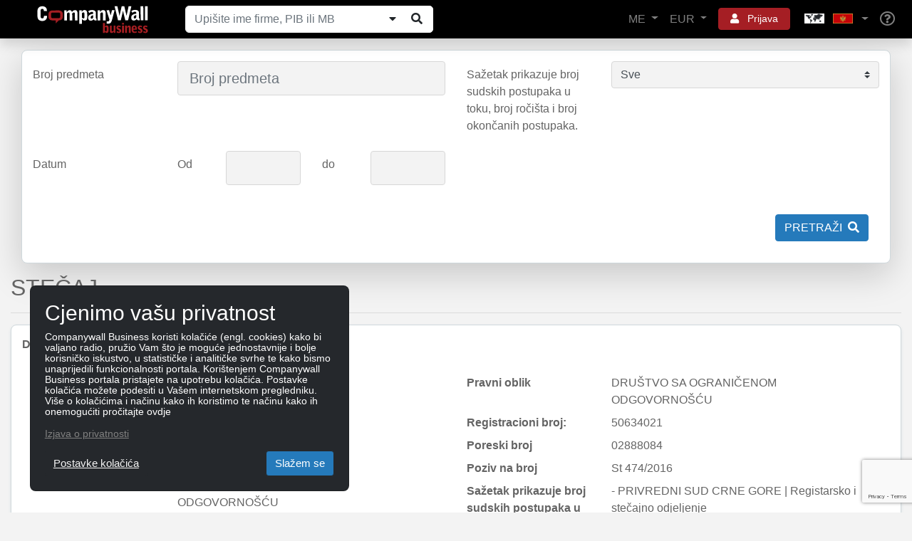

--- FILE ---
content_type: text/html; charset=utf-8
request_url: https://www.companywall.me/stecaj/agt-montenegro/MMGPogC
body_size: 28686
content:



<!doctype html>
<html lang='hr'>
<head>
    <meta charset="utf-8">
    <meta name="viewport" content="width=device-width, initial-scale=1, shrink-to-fit=no">

    <title>AGT MONTENEGRO - Ukupan broj firmi koje su u s | CompanyWall</title>

    <link rel="shortcut icon" type="image/x-icon" href="/favicon.ico" />
    <link rel="icon" type="image/png" href="/favicon.png" />

        <meta name="author" content="CompanyWall Business" />
        <meta name="keywords" content="Stečajevi" />
        <meta name="description" content="Stečaj AGT MONTENEGRO Rješenje - PRIVREDNI SUD CRNE GORE | Registarsko i stečajno odjeljenje" />
        <meta name="og:title" content="AGT MONTENEGRO - Ukupan broj firmi koje su u s | CompanyWall" />
        <meta name="og:type" content="localbusiness" />
        <meta name="og:site_name" content="CompanyWall Business" />
        <meta name="og:url" content="https://www.companywall.me/stecaj/agt-montenegro/mmgpogc" />

    <link rel="stylesheet" href="https://stackpath.bootstrapcdn.com/bootstrap/4.3.1/css/bootstrap.min.css" integrity="sha384-ggOyR0iXCbMQv3Xipma34MD+dH/1fQ784/j6cY/iJTQUOhcWr7x9JvoRxT2MZw1T" crossorigin="anonymous">
    <link rel="stylesheet" href="/lib/fontawesome5/font-awesome/css/all.min.css" />
    <link rel="stylesheet" href="https://code.jquery.com/ui/1.12.1/themes/base/jquery-ui.css" />
    <link rel="stylesheet" href="/css/cw-loader.css" />
    <link rel="stylesheet" href="/css/style.css?v=12" />

    <script>
        if ((!(window.ActiveXObject) && "ActiveXObject" in window) || (navigator.userAgent.indexOf('MSIE') > 0)) {
            var head = document.getElementsByTagName('head')[0];
            var link = document.createElement('link');

            link.rel = 'stylesheet';
            link.type = 'text/css';
            link.href = 'https://www.companywall.me' + '/Content/ie.css';
            link.media = 'all';

            head.appendChild(link);
        }
    </script>

        <script>
            sessionStorage.setItem('keycloakUrl', 'https://login.companywall.com/');
            sessionStorage.setItem('keycloakRealm', 'master');
            sessionStorage.setItem('keycloakClientId', 'ME-client');
        </script>
        <script type="module" src="/js/keycloak-js/keycloak-sso.js"></script>


    
    <link href="https://cdnjs.cloudflare.com/ajax/libs/bootstrap-datepicker/1.8.0/css/bootstrap-datepicker3.min.css" rel="stylesheet" type="text/css" />
</head>
<body class="">

        

<header class="container-fluid new-header" id="main-header">
    <nav class="navbar fixed-top navbar-expand-xl navbar-dark shadow">
        <a class="navbar-brand" href="/">
            <img class="img-responsive" alt="CompanyWall Business" src="/img/CompanyWall-logo-light.svg" width="160" height="40" />
        </a>

<form action="/pretraga" class="form-inline nav-search d-none d-md-block ml-auto ml-xl-0 mb-0" id="formSearch" method="get" role="search">                <div class="input-group">
                    <input class="form-control" id="n1" name="n" placeholder="Upi&#x161;ite ime firme, PIB ili MB" type="text" value="" />

                    <div class="input-group-append">
                        
                            <button class="companySearchExpand btn btn-light" type="submit" title="Prika&#x17E;i/Sakrij"><i class="fa fa-caret-down"></i></button>
                        
                        <button id="searchButtonZoom" type="submit" class="btn btn-light" title="Pretraga"><i class="fa fa-search fa-fw"></i></button>
                    </div>
                </div>
</form>
        <ul class="navbar-nav ml-auto d-flex flex-row d-xl-none">
            <li class="nav-item dropdown">
                <a href="#" class="btn btn-sm btn-red with-icon p-2 mr-2" role="button" data-toggle="dropdown" aria-haspopup="true" aria-expanded="false" aria-label="User">
                    <i class="fa fa-bars text-reset"></i>
                </a>
                <div class="dropdown-menu dropdown-menu-header dropdown-menu-right menu-dropdown-login-register-responsive shadow rounded-lg">
                    <ul class="nav nav-pills nav-justified" id="pills-tab" role="tablist">
                        <li class="nav-item">
                            <a class="border-right rounded-lg" id="pills-language-tab" data-toggle="pill" href="#pills-language" role="tab" aria-controls="pills-language" aria-selected="true">
                                ME
                            </a>
                        </li>
                        <li class="nav-item">
                            <a class="border-right rounded-lg" id="pills-profile-tab" data-toggle="pill" href="#pills-currency" role="tab" aria-controls="pills-currency" aria-selected="false">
                                EUR
                            </a>
                        </li>
                        <li class="nav-item">
                            <a class="map rounded-lg" id="pills-country-tab" data-toggle="pill" href="#pills-country" role="tab" aria-controls="pills-country" aria-selected="false">
                                <div class="map flag-sprite europe-map"></div><div class="map flag-sprite me-flag country"></div>
                            </a>
                        </li>
                    </ul>
                    <div class="tab-content" id="pills-tabContent">
                        <div class="tab-pane fade" id="pills-language" role="tabpanel" aria-labelledby="pills-language-tab">
                            <hr />
                            <div class="pb-3 pr-4 pl-4 pt-1 text-muted text-center">
                                Izaberite jezik
                            </div>
                            <a class="dropdown-item  rounded-lg" href="/Home/SetLang?lang=hr">
                                <div class="d-table">
                                    <div class="d-table-cell country-url-flag">
                                        <div class="map flag-sprite me-flag"></div>
                                    </div>
                                    <div class="d-table-cell">
                                        Crnogorski
                                    </div>
                                </div>
                            </a>
                            <a class="dropdown-item  rounded-lg" href="/Home/SetLang?lang=en">
                                <div class="d-table">
                                    <div class="d-table-cell country-url-flag">
                                        <div class="map flag-sprite uk-flag"></div>
                                    </div>
                                    <div class="d-table-cell">
                                        Engleski
                                    </div>
                                </div>
                            </a>
                        </div>
                        <div class="tab-pane fade" id="pills-currency" role="tabpanel" aria-labelledby="pills-currency-tab">
                            <hr />

                            

<div class="row m-0">
        <div class="col-12 p-0">
            <a class="dropdown-item active shadow-sm rounded-lg" href="/Home/SetCurrency?currencyCode=EUR">
                <span class="currency-code">EUR</span> <span class="">Euro</span>
            </a>
        </div>
        <div class="col-12 p-0">
            <a class="dropdown-item  rounded-lg" href="/Home/SetCurrency?currencyCode=GBP">
                <span class="currency-code">GBP</span> <span class="text-primary">Britanska funta</span>
            </a>
        </div>
        <div class="col-12 p-0">
            <a class="dropdown-item  rounded-lg" href="/Home/SetCurrency?currencyCode=USD">
                <span class="currency-code">USD</span> <span class="text-primary">Ameri&#x10D;ki dolar</span>
            </a>
        </div>
</div>

<div class="dropdown-divider"></div>

<div class="row m-0 mb-1">
        <div class="col-12 p-0">
            <a class="dropdown-item  rounded-lg" href="/Home/SetCurrency?currencyCode=AUD">
                <span class="currency-code">AUD</span> <span class="text-primary">Australski dolar</span>
            </a>
        </div>
        <div class="col-12 p-0">
            <a class="dropdown-item  rounded-lg" href="/Home/SetCurrency?currencyCode=BRL">
                <span class="currency-code">BRL</span> <span class="text-primary">Brazilski real</span>
            </a>
        </div>
        <div class="col-12 p-0">
            <a class="dropdown-item  rounded-lg" href="/Home/SetCurrency?currencyCode=CAD">
                <span class="currency-code">CAD</span> <span class="text-primary">Kanadski dolar</span>
            </a>
        </div>
        <div class="col-12 p-0">
            <a class="dropdown-item  rounded-lg" href="/Home/SetCurrency?currencyCode=CHF">
                <span class="currency-code">CHF</span> <span class="text-primary">&#x160;vicarski franak</span>
            </a>
        </div>
        <div class="col-12 p-0">
            <a class="dropdown-item  rounded-lg" href="/Home/SetCurrency?currencyCode=CNY">
                <span class="currency-code">CNY</span> <span class="text-primary">Kineski jen</span>
            </a>
        </div>
        <div class="col-12 p-0">
            <a class="dropdown-item  rounded-lg" href="/Home/SetCurrency?currencyCode=CZK">
                <span class="currency-code">CZK</span> <span class="text-primary">&#x10C;e&#x161;ka kruna</span>
            </a>
        </div>
        <div class="col-12 p-0">
            <a class="dropdown-item  rounded-lg" href="/Home/SetCurrency?currencyCode=DKK">
                <span class="currency-code">DKK</span> <span class="text-primary">Danska kruna</span>
            </a>
        </div>
        <div class="col-12 p-0">
            <a class="dropdown-item  rounded-lg" href="/Home/SetCurrency?currencyCode=HKD">
                <span class="currency-code">HKD</span> <span class="text-primary">Hongkon&#x161;ki dolar</span>
            </a>
        </div>
        <div class="col-12 p-0">
            <a class="dropdown-item  rounded-lg" href="/Home/SetCurrency?currencyCode=HUF">
                <span class="currency-code">HUF</span> <span class="text-primary">Ma&#x111;arska forinta</span>
            </a>
        </div>
        <div class="col-12 p-0">
            <a class="dropdown-item  rounded-lg" href="/Home/SetCurrency?currencyCode=IDR">
                <span class="currency-code">IDR</span> <span class="text-primary">Indonezijska rupija</span>
            </a>
        </div>
        <div class="col-12 p-0">
            <a class="dropdown-item  rounded-lg" href="/Home/SetCurrency?currencyCode=ILS">
                <span class="currency-code">ILS</span> <span class="text-primary">Izraelski novi &#x161;ekel</span>
            </a>
        </div>
        <div class="col-12 p-0">
            <a class="dropdown-item  rounded-lg" href="/Home/SetCurrency?currencyCode=INR">
                <span class="currency-code">INR</span> <span class="text-primary">Indijska rupija</span>
            </a>
        </div>
        <div class="col-12 p-0">
            <a class="dropdown-item  rounded-lg" href="/Home/SetCurrency?currencyCode=JPY">
                <span class="currency-code">JPY</span> <span class="text-primary">Japanski jen</span>
            </a>
        </div>
        <div class="col-12 p-0">
            <a class="dropdown-item  rounded-lg" href="/Home/SetCurrency?currencyCode=KRW">
                <span class="currency-code">KRW</span> <span class="text-primary">Ju&#x17E;nokorejski von</span>
            </a>
        </div>
        <div class="col-12 p-0">
            <a class="dropdown-item  rounded-lg" href="/Home/SetCurrency?currencyCode=MXN">
                <span class="currency-code">MXN</span> <span class="text-primary">Meksi&#x10D;ki pezo</span>
            </a>
        </div>
        <div class="col-12 p-0">
            <a class="dropdown-item  rounded-lg" href="/Home/SetCurrency?currencyCode=MYR">
                <span class="currency-code">MYR</span> <span class="text-primary">Malezijski ringit</span>
            </a>
        </div>
        <div class="col-12 p-0">
            <a class="dropdown-item  rounded-lg" href="/Home/SetCurrency?currencyCode=NOK">
                <span class="currency-code">NOK</span> <span class="text-primary">Norve&#x161;ka kruna</span>
            </a>
        </div>
        <div class="col-12 p-0">
            <a class="dropdown-item  rounded-lg" href="/Home/SetCurrency?currencyCode=NZD">
                <span class="currency-code">NZD</span> <span class="text-primary">Novozelandski dolar</span>
            </a>
        </div>
        <div class="col-12 p-0">
            <a class="dropdown-item  rounded-lg" href="/Home/SetCurrency?currencyCode=PHP">
                <span class="currency-code">PHP</span> <span class="text-primary">Filipinski pezo</span>
            </a>
        </div>
        <div class="col-12 p-0">
            <a class="dropdown-item  rounded-lg" href="/Home/SetCurrency?currencyCode=PLN">
                <span class="currency-code">PLN</span> <span class="text-primary">Poljski zlot</span>
            </a>
        </div>
        <div class="col-12 p-0">
            <a class="dropdown-item  rounded-lg" href="/Home/SetCurrency?currencyCode=RON">
                <span class="currency-code">RON</span> <span class="text-primary">Rumunjski lej</span>
            </a>
        </div>
        <div class="col-12 p-0">
            <a class="dropdown-item  rounded-lg" href="/Home/SetCurrency?currencyCode=SEK">
                <span class="currency-code">SEK</span> <span class="text-primary">&#x160;vedska kruna</span>
            </a>
        </div>
        <div class="col-12 p-0">
            <a class="dropdown-item  rounded-lg" href="/Home/SetCurrency?currencyCode=SGD">
                <span class="currency-code">SGD</span> <span class="text-primary">Singapurski dolar</span>
            </a>
        </div>
        <div class="col-12 p-0">
            <a class="dropdown-item  rounded-lg" href="/Home/SetCurrency?currencyCode=THB">
                <span class="currency-code">THB</span> <span class="text-primary">Tajlandski baht</span>
            </a>
        </div>
        <div class="col-12 p-0">
            <a class="dropdown-item  rounded-lg" href="/Home/SetCurrency?currencyCode=TRY">
                <span class="currency-code">TRY</span> <span class="text-primary">Turska lira</span>
            </a>
        </div>
        <div class="col-12 p-0">
            <a class="dropdown-item  rounded-lg" href="/Home/SetCurrency?currencyCode=ZAR">
                <span class="currency-code">ZAR</span> <span class="text-primary">Ju&#x17E;noafri&#x10D;ki rand</span>
            </a>
        </div>
</div>
                        </div>
                        <div class="tab-pane fade" id="pills-country" role="tabpanel" aria-labelledby="pills-country-tab">
                            <hr />
                            <div class="pb-3 pr-4 pl-4 pt-1 text-muted text-center">
                                Izaberite poslovnicu
                            </div>
                            <div class="row m-0">
                                    <div class="col-12 p-0">
                                        <a class="dropdown-item  rounded-lg" href="https://www.companywall.al">
                                            <div class="d-table">
                                                <div class="d-table-cell country-url-flag">
                                                    <div class="map flag-sprite al-flag"></div>
                                                </div>
                                                <div class="d-table-cell">
                                                    ALBANIJA
                                                </div>
                                            </div>
                                        </a>
                                    </div>
                                    <div class="col-12 p-0">
                                        <a class="dropdown-item  rounded-lg" href="https://www.companywall.ba">
                                            <div class="d-table">
                                                <div class="d-table-cell country-url-flag">
                                                    <div class="map flag-sprite ba-flag"></div>
                                                </div>
                                                <div class="d-table-cell">
                                                    BOSNA I HERCEGOVINA
                                                </div>
                                            </div>
                                        </a>
                                    </div>
                                    <div class="col-12 p-0">
                                        <a class="dropdown-item  rounded-lg" href="https://www.companywall.hr">
                                            <div class="d-table">
                                                <div class="d-table-cell country-url-flag">
                                                    <div class="map flag-sprite hr-flag"></div>
                                                </div>
                                                <div class="d-table-cell">
                                                    HRVATSKA
                                                </div>
                                            </div>
                                        </a>
                                    </div>
                                    <div class="col-12 p-0">
                                        <a class="dropdown-item  rounded-lg" href="https://www.companywall.hu">
                                            <div class="d-table">
                                                <div class="d-table-cell country-url-flag">
                                                    <div class="map flag-sprite hu-flag"></div>
                                                </div>
                                                <div class="d-table-cell">
                                                    MA&#x110;ARSKA
                                                </div>
                                            </div>
                                        </a>
                                    </div>
                                    <div class="col-12 p-0">
                                        <a class="dropdown-item active shadow-sm rounded-lg" href="https://www.companywall.me">
                                            <div class="d-table">
                                                <div class="d-table-cell country-url-flag">
                                                    <div class="map flag-sprite me-flag"></div>
                                                </div>
                                                <div class="d-table-cell">
                                                    CRNA GORA
                                                </div>
                                            </div>
                                        </a>
                                    </div>
                                    <div class="col-12 p-0">
                                        <a class="dropdown-item  rounded-lg" href="https://www.companywall.com.mk">
                                            <div class="d-table">
                                                <div class="d-table-cell country-url-flag">
                                                    <div class="map flag-sprite mk-flag"></div>
                                                </div>
                                                <div class="d-table-cell">
                                                    SEVERNA MAKEDONIJA
                                                </div>
                                            </div>
                                        </a>
                                    </div>
                                    <div class="col-12 p-0">
                                        <a class="dropdown-item  rounded-lg" href="https://www.companywall.rs">
                                            <div class="d-table">
                                                <div class="d-table-cell country-url-flag">
                                                    <div class="map flag-sprite rs-flag"></div>
                                                </div>
                                                <div class="d-table-cell">
                                                    SRBIJA
                                                </div>
                                            </div>
                                        </a>
                                    </div>
                                    <div class="col-12 p-0">
                                        <a class="dropdown-item  rounded-lg" href="https://www.companywall.si">
                                            <div class="d-table">
                                                <div class="d-table-cell country-url-flag">
                                                    <div class="map flag-sprite si-flag"></div>
                                                </div>
                                                <div class="d-table-cell">
                                                    SLOVENIJA
                                                </div>
                                            </div>
                                        </a>
                                    </div>
                                    <div class="col-12 p-0">
                                        <a class="dropdown-item  rounded-lg" href="https://www.companywall.co.uk">
                                            <div class="d-table">
                                                <div class="d-table-cell country-url-flag">
                                                    <div class="map flag-sprite uk-flag"></div>
                                                </div>
                                                <div class="d-table-cell">
                                                    UJEDINJENO KRALJEVSTVO
                                                </div>
                                            </div>
                                        </a>
                                    </div>
                            </div>
                        </div>
                    </div>

                    <div class="dropdown-divider"></div>
                        <a class="dropdown-item rounded-lg" href="/profil/logovanje">Prijava</a>
                        <div class="dropdown-divider"></div>
                        <a class="dropdown-item text-primary rounded-lg" href="/profil/registracija">Registracija</a>
                        <div class="dropdown-divider"></div>
                        <div class="mb-0 p-3">
                            Stojimo Vam na raspolaganju za sve eventualne nedoumice i dodatna pitanja, na koja odgovaramo u najkra&#x107;em roku.
                            <div class="row pt-3 align-items-center">
                                <div class="col-auto pr-0">
                                    <i class="fa fa-phone" aria-hidden="true"></i>
                                </div>
                                <div class="col text-primary">
                                    069/218-108
                                </div>
                            </div>
                        </div>

                </div>
                <div class="arrow"></div>
            </li>
            <li class="nav-item">
                <a class="nav-link" href="/pomoc" aria-label="Help"><i class="far fa-lg fa-question-circle"></i></a>
            </li>
        </ul>

<form action="/pretraga" class="form-inline nav-search-mobile d-block d-md-none w-100 mt-3" id="formSearch1" method="get" role="search">                <div class="input-group">
                    <input class="form-control" id="n2" name="n" placeholder="Upi&#x161;ite ime firme, PIB ili MB" type="text" value="" />

                    <div class="input-group-append">
                            <button class="companySearchExpand btn btn-light" type="submit" title="Prika&#x17E;i/Sakrij"><i class="fa fa-caret-down"></i></button>
                        <button id="searchButtonZoom1" type="submit" class="btn btn-light" title="Pretraga"><i class="fa fa-search fa-fw"></i></button>
                    </div>
                </div>
</form>
        <div class="collapse navbar-collapse align-items-center" id="mainNavbarToggle">
            <ul class="navbar-nav ml-auto d-none d-xl-flex">
                <li class="nav-item dropdown">
                    <a href="#" class="nav-link dropdown-toggle" role="button" data-toggle="dropdown" aria-haspopup="true" aria-expanded="false">
                        ME
                    </a>
                    <div class="dropdown-menu dropdown-menu-header dropdown-menu-right menu-dropdown-language shadow rounded-lg">
                        <div class="pb-3 pr-4 pl-4 pt-1 text-muted text-center">
                            Izaberite jezik
                        </div>
                        <a class="dropdown-item  rounded-lg" href="/Home/SetLang?lang=hr">
                            <div class="d-table">
                                <div class="d-table-cell country-url-flag">
                                    <div class="map flag-sprite me-flag"></div>
                                </div>
                                <div class="d-table-cell">
                                    Crnogorski
                                </div>
                            </div>
                        </a>
                        <a class="dropdown-item  rounded-lg" href="/Home/SetLang?lang=en">
                            <div class="d-table">
                                <div class="d-table-cell country-url-flag">
                                    <div class="map flag-sprite uk-flag country"></div>
                                </div>
                                <div class="d-table-cell">
                                    Engleski
                                </div>
                            </div>
                        </a>
                    </div>
                    <div class="arrow"></div>
                </li>
                <li class="nav-item dropdown">
                    <a href="#" class="nav-link dropdown-toggle" role="button" data-display="dynamic" data-toggle="dropdown" aria-haspopup="true" aria-expanded="false">
                        EUR
                    </a>
                    <div class="dropdown-menu dropdown-menu-header dropdown-menu-right menu-dropdown-currency shadow rounded-lg">
                        

<div class="row m-0">
        <div class="col-md-6 col-lg-4 p-0">
            <a class="dropdown-item active shadow-sm rounded-lg" href="/Home/SetCurrency?currencyCode=EUR">
                <span class="currency-code">EUR</span> <span class="">Euro</span>
            </a>
        </div>
        <div class="col-md-6 col-lg-4 p-0">
            <a class="dropdown-item  rounded-lg" href="/Home/SetCurrency?currencyCode=GBP">
                <span class="currency-code">GBP</span> <span class="text-primary">Britanska funta</span>
            </a>
        </div>
        <div class="col-md-6 col-lg-4 p-0">
            <a class="dropdown-item  rounded-lg" href="/Home/SetCurrency?currencyCode=USD">
                <span class="currency-code">USD</span> <span class="text-primary">Ameri&#x10D;ki dolar</span>
            </a>
        </div>
</div>

<div class="dropdown-divider"></div>

<div class="row m-0 mb-1">
        <div class="col-md-6 col-lg-4 p-0">
            <a class="dropdown-item  rounded-lg" href="/Home/SetCurrency?currencyCode=AUD">
                <span class="currency-code">AUD</span> <span class="text-primary">Australski dolar</span>
            </a>
        </div>
        <div class="col-md-6 col-lg-4 p-0">
            <a class="dropdown-item  rounded-lg" href="/Home/SetCurrency?currencyCode=BRL">
                <span class="currency-code">BRL</span> <span class="text-primary">Brazilski real</span>
            </a>
        </div>
        <div class="col-md-6 col-lg-4 p-0">
            <a class="dropdown-item  rounded-lg" href="/Home/SetCurrency?currencyCode=CAD">
                <span class="currency-code">CAD</span> <span class="text-primary">Kanadski dolar</span>
            </a>
        </div>
        <div class="col-md-6 col-lg-4 p-0">
            <a class="dropdown-item  rounded-lg" href="/Home/SetCurrency?currencyCode=CHF">
                <span class="currency-code">CHF</span> <span class="text-primary">&#x160;vicarski franak</span>
            </a>
        </div>
        <div class="col-md-6 col-lg-4 p-0">
            <a class="dropdown-item  rounded-lg" href="/Home/SetCurrency?currencyCode=CNY">
                <span class="currency-code">CNY</span> <span class="text-primary">Kineski jen</span>
            </a>
        </div>
        <div class="col-md-6 col-lg-4 p-0">
            <a class="dropdown-item  rounded-lg" href="/Home/SetCurrency?currencyCode=CZK">
                <span class="currency-code">CZK</span> <span class="text-primary">&#x10C;e&#x161;ka kruna</span>
            </a>
        </div>
        <div class="col-md-6 col-lg-4 p-0">
            <a class="dropdown-item  rounded-lg" href="/Home/SetCurrency?currencyCode=DKK">
                <span class="currency-code">DKK</span> <span class="text-primary">Danska kruna</span>
            </a>
        </div>
        <div class="col-md-6 col-lg-4 p-0">
            <a class="dropdown-item  rounded-lg" href="/Home/SetCurrency?currencyCode=HKD">
                <span class="currency-code">HKD</span> <span class="text-primary">Hongkon&#x161;ki dolar</span>
            </a>
        </div>
        <div class="col-md-6 col-lg-4 p-0">
            <a class="dropdown-item  rounded-lg" href="/Home/SetCurrency?currencyCode=HUF">
                <span class="currency-code">HUF</span> <span class="text-primary">Ma&#x111;arska forinta</span>
            </a>
        </div>
        <div class="col-md-6 col-lg-4 p-0">
            <a class="dropdown-item  rounded-lg" href="/Home/SetCurrency?currencyCode=IDR">
                <span class="currency-code">IDR</span> <span class="text-primary">Indonezijska rupija</span>
            </a>
        </div>
        <div class="col-md-6 col-lg-4 p-0">
            <a class="dropdown-item  rounded-lg" href="/Home/SetCurrency?currencyCode=ILS">
                <span class="currency-code">ILS</span> <span class="text-primary">Izraelski novi &#x161;ekel</span>
            </a>
        </div>
        <div class="col-md-6 col-lg-4 p-0">
            <a class="dropdown-item  rounded-lg" href="/Home/SetCurrency?currencyCode=INR">
                <span class="currency-code">INR</span> <span class="text-primary">Indijska rupija</span>
            </a>
        </div>
        <div class="col-md-6 col-lg-4 p-0">
            <a class="dropdown-item  rounded-lg" href="/Home/SetCurrency?currencyCode=JPY">
                <span class="currency-code">JPY</span> <span class="text-primary">Japanski jen</span>
            </a>
        </div>
        <div class="col-md-6 col-lg-4 p-0">
            <a class="dropdown-item  rounded-lg" href="/Home/SetCurrency?currencyCode=KRW">
                <span class="currency-code">KRW</span> <span class="text-primary">Ju&#x17E;nokorejski von</span>
            </a>
        </div>
        <div class="col-md-6 col-lg-4 p-0">
            <a class="dropdown-item  rounded-lg" href="/Home/SetCurrency?currencyCode=MXN">
                <span class="currency-code">MXN</span> <span class="text-primary">Meksi&#x10D;ki pezo</span>
            </a>
        </div>
        <div class="col-md-6 col-lg-4 p-0">
            <a class="dropdown-item  rounded-lg" href="/Home/SetCurrency?currencyCode=MYR">
                <span class="currency-code">MYR</span> <span class="text-primary">Malezijski ringit</span>
            </a>
        </div>
        <div class="col-md-6 col-lg-4 p-0">
            <a class="dropdown-item  rounded-lg" href="/Home/SetCurrency?currencyCode=NOK">
                <span class="currency-code">NOK</span> <span class="text-primary">Norve&#x161;ka kruna</span>
            </a>
        </div>
        <div class="col-md-6 col-lg-4 p-0">
            <a class="dropdown-item  rounded-lg" href="/Home/SetCurrency?currencyCode=NZD">
                <span class="currency-code">NZD</span> <span class="text-primary">Novozelandski dolar</span>
            </a>
        </div>
        <div class="col-md-6 col-lg-4 p-0">
            <a class="dropdown-item  rounded-lg" href="/Home/SetCurrency?currencyCode=PHP">
                <span class="currency-code">PHP</span> <span class="text-primary">Filipinski pezo</span>
            </a>
        </div>
        <div class="col-md-6 col-lg-4 p-0">
            <a class="dropdown-item  rounded-lg" href="/Home/SetCurrency?currencyCode=PLN">
                <span class="currency-code">PLN</span> <span class="text-primary">Poljski zlot</span>
            </a>
        </div>
        <div class="col-md-6 col-lg-4 p-0">
            <a class="dropdown-item  rounded-lg" href="/Home/SetCurrency?currencyCode=RON">
                <span class="currency-code">RON</span> <span class="text-primary">Rumunjski lej</span>
            </a>
        </div>
        <div class="col-md-6 col-lg-4 p-0">
            <a class="dropdown-item  rounded-lg" href="/Home/SetCurrency?currencyCode=SEK">
                <span class="currency-code">SEK</span> <span class="text-primary">&#x160;vedska kruna</span>
            </a>
        </div>
        <div class="col-md-6 col-lg-4 p-0">
            <a class="dropdown-item  rounded-lg" href="/Home/SetCurrency?currencyCode=SGD">
                <span class="currency-code">SGD</span> <span class="text-primary">Singapurski dolar</span>
            </a>
        </div>
        <div class="col-md-6 col-lg-4 p-0">
            <a class="dropdown-item  rounded-lg" href="/Home/SetCurrency?currencyCode=THB">
                <span class="currency-code">THB</span> <span class="text-primary">Tajlandski baht</span>
            </a>
        </div>
        <div class="col-md-6 col-lg-4 p-0">
            <a class="dropdown-item  rounded-lg" href="/Home/SetCurrency?currencyCode=TRY">
                <span class="currency-code">TRY</span> <span class="text-primary">Turska lira</span>
            </a>
        </div>
        <div class="col-md-6 col-lg-4 p-0">
            <a class="dropdown-item  rounded-lg" href="/Home/SetCurrency?currencyCode=ZAR">
                <span class="currency-code">ZAR</span> <span class="text-primary">Ju&#x17E;noafri&#x10D;ki rand</span>
            </a>
        </div>
</div>
                    </div>
                    <div class="arrow"></div>
                </li>
                    <li class="nav-item dropdown user-controls-header">
                        <a href="#" class="btn btn-sm btn-red with-icon mx-2 px-3" role="button" data-toggle="dropdown" aria-haspopup="true" aria-expanded="false">
                            <i class="fa fa-user text-reset p-0 mr-2"></i> Prijava
                        </a>
                        <div class="dropdown-menu dropdown-menu-header dropdown-menu-right menu-dropdown-login-register shadow rounded-lg">
                            <a class="dropdown-item rounded-lg" href="/profil/logovanje">Prijava</a>

                            <div class="dropdown-divider"></div>

                            <a class="dropdown-item rounded-lg" href="/profil/registracija">Registracija</a>

                            <div class="dropdown-divider"></div>

                            <div class="mb-0 p-3">
                                Stojimo Vam na raspolaganju za sve eventualne nedoumice i dodatna pitanja, na koja odgovaramo u najkra&#x107;em roku.
                                <div class="row pt-3 align-items-center">
                                    <div class="col-auto pr-0">
                                        <i class="fa fa-phone" aria-hidden="true"></i>
                                    </div>
                                    <div class="col text-primary">
                                        069/218-108
                                    </div>
                                </div>
                            </div>
                        </div>
                        <div class="arrow"></div>
                    </li>
                <li class="nav-item dropdown">
                    <a href="#" class="nav-link dropdown-toggle choose-country-dropdown" role="button" data-toggle="dropdown" aria-haspopup="true" aria-expanded="false" aria-label="Choose country dropdown">
                        <div class="flag-sprite europe-map"></div>
                        <div class="flag-sprite me-flag"></div>
                    </a>
                    <div class="dropdown-menu dropdown-menu-header dropdown-menu-right menu-dropdown-countries shadow rounded-lg">
                        <div class="pb-3 pr-4 pl-4 pt-1 text-muted text-center">
                            Izaberite poslovnicu
                        </div>
                        <div class="row m-0">
                                <div class="col-md-6 p-0">
                                    <a class="dropdown-item  rounded-lg" href="https://www.companywall.al">
                                        <div class="d-table">
                                            <div class="d-table-cell country-url-flag">
                                                <div class="map flag-sprite al-flag"></div>
                                            </div>
                                            <div class="d-table-cell">
                                                ALBANIJA
                                            </div>
                                        </div>
                                    </a>
                                </div>
                                <div class="col-md-6 p-0">
                                    <a class="dropdown-item  rounded-lg" href="https://www.companywall.ba">
                                        <div class="d-table">
                                            <div class="d-table-cell country-url-flag">
                                                <div class="map flag-sprite ba-flag"></div>
                                            </div>
                                            <div class="d-table-cell">
                                                BOSNA I HERCEGOVINA
                                            </div>
                                        </div>
                                    </a>
                                </div>
                                <div class="col-md-6 p-0">
                                    <a class="dropdown-item  rounded-lg" href="https://www.companywall.hr">
                                        <div class="d-table">
                                            <div class="d-table-cell country-url-flag">
                                                <div class="map flag-sprite hr-flag"></div>
                                            </div>
                                            <div class="d-table-cell">
                                                HRVATSKA
                                            </div>
                                        </div>
                                    </a>
                                </div>
                                <div class="col-md-6 p-0">
                                    <a class="dropdown-item  rounded-lg" href="https://www.companywall.hu">
                                        <div class="d-table">
                                            <div class="d-table-cell country-url-flag">
                                                <div class="map flag-sprite hu-flag"></div>
                                            </div>
                                            <div class="d-table-cell">
                                                MA&#x110;ARSKA
                                            </div>
                                        </div>
                                    </a>
                                </div>
                                <div class="col-md-6 p-0">
                                    <a class="dropdown-item active shadow-sm rounded-lg" href="https://www.companywall.me">
                                        <div class="d-table">
                                            <div class="d-table-cell country-url-flag">
                                                <div class="map flag-sprite me-flag"></div>
                                            </div>
                                            <div class="d-table-cell">
                                                CRNA GORA
                                            </div>
                                        </div>
                                    </a>
                                </div>
                                <div class="col-md-6 p-0">
                                    <a class="dropdown-item  rounded-lg" href="https://www.companywall.com.mk">
                                        <div class="d-table">
                                            <div class="d-table-cell country-url-flag">
                                                <div class="map flag-sprite mk-flag"></div>
                                            </div>
                                            <div class="d-table-cell">
                                                SEVERNA MAKEDONIJA
                                            </div>
                                        </div>
                                    </a>
                                </div>
                                <div class="col-md-6 p-0">
                                    <a class="dropdown-item  rounded-lg" href="https://www.companywall.rs">
                                        <div class="d-table">
                                            <div class="d-table-cell country-url-flag">
                                                <div class="map flag-sprite rs-flag"></div>
                                            </div>
                                            <div class="d-table-cell">
                                                SRBIJA
                                            </div>
                                        </div>
                                    </a>
                                </div>
                                <div class="col-md-6 p-0">
                                    <a class="dropdown-item  rounded-lg" href="https://www.companywall.si">
                                        <div class="d-table">
                                            <div class="d-table-cell country-url-flag">
                                                <div class="map flag-sprite si-flag"></div>
                                            </div>
                                            <div class="d-table-cell">
                                                SLOVENIJA
                                            </div>
                                        </div>
                                    </a>
                                </div>
                                <div class="col-md-6 p-0">
                                    <a class="dropdown-item  rounded-lg" href="https://www.companywall.co.uk">
                                        <div class="d-table">
                                            <div class="d-table-cell country-url-flag">
                                                <div class="map flag-sprite uk-flag"></div>
                                            </div>
                                            <div class="d-table-cell">
                                                UJEDINJENO KRALJEVSTVO
                                            </div>
                                        </div>
                                    </a>
                                </div>
                        </div>
                    </div>
                    <div class="arrow"></div>
                </li>
                <li class="nav-item">
                    <a class="nav-link" href="/pomoc" aria-label="Help"><i class="far fa-lg fa-question-circle"></i></a>
                </li>
            </ul>
        </div>
    </nav>


        <script src="https://www.google.com/recaptcha/api.js?render=6Le_pfkUAAAAAEjkUvgUtkB1CtT_ezqnl0ud-Rag"></script>
<div id="token"></div>
<script>
    grecaptcha.ready(function () {
        grecaptcha.execute('6Le_pfkUAAAAAEjkUvgUtkB1CtT_ezqnl0ud-Rag', { action: 'homepage' }).then(function (token) {

            $("#sidebar > a, .pagination a, #headerSearch, #main-content a, #main-footer a, #recaptchaBackLink").each(function (i, v) {
                if ($(v).attr("href") != undefined && $(v).attr("href") != "undefined"
                    && $(v).attr("href").indexOf('javascript:') < 0
					&& $(v).attr("href").indexOf('#') != 0) {

                    $(v).removeAttr("onclick");
                }

                $(v).removeClass("disabled");
            });

            document.cookie = "RecaptchaToken=" + token + ";path=/";

   //          $("#formSearch1").append($("<input />").attr("hidden", "hidden").attr("name", "recaptchaToken").attr("value", token));
   //          $("#searchForm").append($("<input />").attr("hidden", "hidden").attr("name", "recaptchaToken").attr("value", token));
			// $("form.nav-search").append($("<input />").attr("hidden", "hidden").attr("name", "recaptchaToken").attr("value", token));

            $("#pagerSpan").show();
            $("#searchButtonZoom").removeAttr("disabled");
            $("#searchButtonZoom1").removeAttr("disabled");
            $("#n1").removeAttr("disabled");
            $("#searchBlueButton").attr("onclick", "$('#searchForm').submit();");

            $("#searchForm input[disabled]").each(function (i, v) {
                $(v).removeAttr("disabled");
            });

            $("#recaptchaModal, #recaptchaBackDrop").remove();
        });
    });
</script>


</header>



        <div class="d-block d-md-none p-4"></div>

    <div id="menu-spinner" style="display: none;">
        <div id="recaptchaBackDrop" class="modal-backdrop fade show"></div>
        <div class="modal" id="recaptchaModal" style="display: block">
            <div class="m-auto">
                <div class="loader">
                    <div class="loader-bar"></div>
                    <div class="loader-bar"></div>
                    <div class="loader-bar"></div>
                    <div class="loader-bar"></div>
                    <div class="loader-bar"></div>
                    <div class="loader-ball"></div>
                </div>
            </div>
        </div>
    </div>


    <div id="body-content" class="bankruptcy-page">
        <main id="main-content" class="container-fluid">
            


    <div class="mt-3">
        

<div class="container-fluid">
    <form method="get" id="searchBank" class="form-horizontal mb-0" action="/stecajevi">
            <section class="panel shadow-lg">
                <div class="row">
                    <div class="col-12 col-lg-6 col-xxl-4">
                        <div class="form-group row">
                            <label class="col-sm-4 col-form-label" for="modelHeader_Resources_CaseNumber">Broj predmeta</label>
                            <div class="col-sm-8">
                                <input class="form-control form-control-lg rounded" placeholder="Broj predmeta" type="text" id="modelHeader_bp" name="modelHeader.bp" value="" />
                            </div>
                        </div>
                    </div>

                    <div class="col-12 col-lg-6 col-xxl-4">
                        <div class="form-group row">
                            <label class="col-sm-4 col-form-label" for="modelHeader_Resources_Court">Sa&#x17E;etak prikazuje broj sudskih postupaka u toku, broj ro&#x10D;i&#x161;ta i broj okon&#x10D;anih postupaka.</label>
                            <div class="col-sm-8">
                                <select class="custom-select rounded" id="modelHeader_court" name="modelHeader.court"><option value="">Sve</option>
<option value="- PRIVREDNI SUD CRNE GORE | Izvr&#x161;no odjeljenje">- PRIVREDNI SUD CRNE GORE | Izvr&#x161;no odjeljenje</option>
<option value="- PRIVREDNI SUD CRNE GORE | Odjeljenje za privredne prestupe">- PRIVREDNI SUD CRNE GORE | Odjeljenje za privredne prestupe</option>
<option value="- PRIVREDNI SUD CRNE GORE | Registarsko i ste&#x10D;ajno odjeljenje">- PRIVREDNI SUD CRNE GORE | Registarsko i ste&#x10D;ajno odjeljenje</option>
<option value="- PRIVREDNI SUD PODGORICA | Izvr&#x161;no odjeljenje">- PRIVREDNI SUD PODGORICA | Izvr&#x161;no odjeljenje</option>
<option value="- PRIVREDNI SUD PODGORICA | Odjeljenje za izvr&#x161;enje, obezbje&#x111;enje i vanparni&#x10D;ne stvari">- PRIVREDNI SUD PODGORICA | Odjeljenje za izvr&#x161;enje, obezbje&#x111;enje i vanparni&#x10D;ne stvari</option>
<option value="- PRIVREDNI SUD PODGORICA | Odjeljenje za privredne prestupe">- PRIVREDNI SUD PODGORICA | Odjeljenje za privredne prestupe</option>
<option value="- PRIVREDNI SUD PODGORICA | Registarsko i ste&#x10D;ajno odjeljenje">- PRIVREDNI SUD PODGORICA | Registarsko i ste&#x10D;ajno odjeljenje</option>
</select>
                            </div>
                        </div>
                    </div>

                    <div class="col-12 col-lg-6 col-xxl-4">
                        <div class="form-group row">
                            <label class="col-sm-4 col-form-label">Datum</label>
                            <div class="col-sm-8">
                                <div class="input-daterange row">
                                    <label class="col-2 col-form-label">Od</label>
                                    <div class="col-4">
                                        <input class="form-control form-control-lg rounded" type="text" id="modelHeader_pfr" name="modelHeader.pfr" value="" />
                                    </div>
                                    <label class="col-2 col-form-label">do</label>
                                    <div class="col-4">
                                        <input class="form-control form-control-lg rounded" type="text" id="modelHeader_pto" name="modelHeader.pto" value="" />
                                    </div>
                                </div>
                            </div>
                        </div>
                    </div>


                </div>
                <input class="form-control" data-val="true" data-val-required="The bankSort field is required." id="modelHeader_bankSort" name="modelHeader.bankSort" type="hidden" value="0" />
                <footer class="text-right text-uppercase pt-15 pb-15 container-fluid">
                    <div class="row">
                        <div class="col">
                            <button type="button" id="submitBank" class="btn btn-primary save text-uppercase">Pretra&#x17E;i<i class="fas fa-search ml-2"></i></button>
                        </div>
                    </div>
                </footer>

                
                
            </section>
    </form>
</div>





    </div>

<div class="row text-uppercase">
    <div class="col align-self-center">
        <h2 class="m-0">Ste&#x10D;aj</h2>
    </div>
</div>

<hr />

<section class="panel">
    <div class="row text-bold">
        <div class="col-12 col-sm-auto mb-2">
            DU&#x17D;NIK
        </div>
        <div class="col-12 col-sm text-danger mb-15">
            <h3><a href="/firma/agt-montenegro/MM5XL5R">AGT MONTENEGRO</a></h3>
        </div>
    </div>
    <div class="container-fluid mb-0">
        <div class="row">
            <div class="col-lg-6">
                <dl class="row mb-0">
                        <dt class="col-sm-4">Datum objave</dt>
                        <dd class="col-sm-8">
                            29.12.2016.
                            
                        </dd>
                        <dt class="col-sm-4">Objava</dt>
                        <dd class="col-sm-8">
                                29.12.2016.
                                
                        </dd>
                        <dt class="col-sm-4">ID objave</dt>
                        <dd class="col-sm-8">214502</dd>
                        <dt class="col-sm-4">Vrsta proceduralnog akta</dt>
                        <dd class="col-sm-8">Rje&#x161;enje</dd>
                            <dt class="col-sm-4">Vrsta du&#x17E;nika</dt>
                            <dd class="col-sm-8">DRU&#x160;TVO SA OGRANI&#x10C;ENOM ODGOVORNO&#x160;&#x106;U</dd>
                </dl>
            </div>
            <div class="col-lg-6">
                <dl class="row mb-0">
                            <dt class="col-sm-4">Pravni oblik</dt>
                            <dd class="col-sm-8">DRU&#x160;TVO SA OGRANI&#x10C;ENOM ODGOVORNO&#x160;&#x106;U</dd>
                        <dt class="col-sm-4">Registracioni broj:</dt>
                        <dd class="col-sm-8">50634021</dd>
                        <dt class="col-sm-4">Poreski broj</dt>
                        <dd class="col-sm-8">02888084</dd>
                        <dt class="col-sm-4">Poziv na broj</dt>
                        <dd class="col-sm-8">St 474/2016</dd>
                        <dt class="col-sm-4">Sa&#x17E;etak prikazuje broj sudskih postupaka u toku, broj ro&#x10D;i&#x161;ta i broj okon&#x10D;anih postupaka.</dt>
                        <dd class="col-sm-8">- PRIVREDNI SUD CRNE GORE | Registarsko i ste&#x10D;ajno odjeljenje</dd>
                        <dt class="col-sm-4">Datum otvaranja</dt>
                        <dd class="col-sm-8">29.12.2016.</dd>
                </dl>
            </div>
        </div>
    </div>
</section>


<div id="partialModal" class="modal" tabindex="-1" role="dialog">
    <div class="modal-dialog" role="document">
        <div class="modal-content">
            <div class="modal-header bg-dark text-white">
                <h5 class="modal-title" id="exampleModalLabel"><img class="img-responsive" alt="CompanyWall Business" src="/img/logo.png" /></h5>
                <button type="button" class="btn btn-outline-danger btn-sm text-white" data-dismiss="modal" aria-label="Close">
                    <i class="fas fa-times"></i>
                </button>
            </div>
            <div class="modal-body">
            </div>
            <div class="modal-footer">
                <div class="container">
                    <div class="row">
                        <div class="col text-center">
                            <button type="button" class="btn btn-success btn-sm pl-4 pr-4" data-dismiss="modal">Zatvori</button>
                        </div>
                    </div>
                </div>
            </div>
        </div>
    </div>
</div>


        </main>
    </div>

        
<footer id="main-footer" >
    <div class="rich-footer gradient-dark-section bg-dark">
        <div class="d-none d-md-block newsletter">
            <div class="container-fluid">
                <div class="row align-items-center py-3">
                    <div class="col-lg-3 my-1 text-center text-lg-left">Da li bi ste &#x17E;eljeli da primate obavje&#x161;tenja sa portala CompanyWall Business?</div>
                    <div class="col">
                        <form id="newsLetterForm" class="">
                            <div class="form-row align-items-center justify-content-center justify-content-lg-start subscribe">
                                <div class="col-sm-6 col-lg-4 my-1">
                                    <input type="text" class="form-control" required name="nameField" placeholder="Ime i prezime">
                                    <div class="invalid-tooltip">PleaseFillOutThisField</div>
                                </div>

                                <div class="col-sm-6 col-lg-4 email my-1">
                                    <input type="email" class="form-control" required name="emailField" placeholder="E-mail" />
                                    <div class="invalid-tooltip">PleaseFillOutThisField</div>
                                </div>

                                <div class="col-sm-auto col-lg-4 accept my-1 d-flex align-items-center justify-content-center justify-content-lg-start">
                                    <div class="custom-control custom-checkbox">
                                        <input type="checkbox" class="custom-control-input" required id="acceptTerms" name="acceptTermsFiled">
                                        <label class="custom-control-label mr-2" for="acceptTerms">Prihvatam uslove</label>
                                        <a href="/uslovi-koriscenja">Uslovi kori&#x161;&#x107;enja</a>
                                    </div>
                                    <div class="text-center my-1 ml-2">
                                        <button type="submit" class="btn btn-red" id="submitSubscriber">Po&#x161;alji</button>
                                    </div>
                                </div>
                            </div>
                            <input type="hidden" id="submitUrl" value="/Home/SubmitSubscriber" />
                        </form>
                    </div>
                </div>
            </div>
        </div>



        <div class="container-fluid">
            <div class="row py-5">
                <div class="col-md-3 about">
                    <img class="img-responsive mb-3" alt="CompanyWall Business" src="/img/CompanyWall-logo-light.svg" width="150" height="38" />
                    <p class="mb-3">CompanyWall Business od 2013. godine poma&#x17E;e subjektima da unaprijede poslovanje pronala&#x17E;enjem i povezivanjem klijenata</p>
                    <p class="mb-3">CompanyWall Business &copy; 2026</p>
                    <div class="social mb-3">
                        <a href="https://www.facebook.com/companywall.me" title="Pratite CompanyWall na dru&#x161;tvenoj mre&#x17E;i Facebook" target="_blank" rel="noopener" class="my-1"><i class="fab fa-facebook-f"></i></a> <a href="https://www.linkedin.com/company/companywall-uk-ltd/" title="Pratite CompanyWall na dru&#x161;tvenoj mre&#x17E;i LinkedIn" target="_blank" rel="noopener" class="my-1"><i class="fab fa-linkedin-in"></i></a>
                    </div>
                </div>
                <div class="col-md-3 about">
                    <p>Adresa : Serdara Jola&#xA0;Pileti&#x107;a&#xA0;32/1, Podgorica 81000</p>
                    <p>Telefon: 069/218-108</p>
                    <p>E-mail: <a href="mailto:info@companywall.me">info@companywall.me</a></p>
                    <p>PIB: 03240592</p>
                    <p>Reg. broj: 5-0873703/2</p>
                    <p>TR: 555-9003049504-50</p>

                </div>
                <div class="col-md-3 legal">
                    <h4>Kompanija</h4>
                    <ul>
                        <li><a href="/o-nama">O nama</a></li>
                        <li><a href="/privatnost">Izjava o privatnosti</a></li>
                        <li><a href="/uslovi-koriscenja">Uslovi kori&#x161;&#x107;enja</a></li>
                        <li><a href="/kolacici">Kola&#x10D;i&#x107;i</a></li>
                        <li><a href="/pomoc"> Pomo&#x107;</a></li>
                        <li><a href="/cjenovnik">Cjenovnik</a></li>
                        <li><a href="/Home/Contact">Kontakt</a></li>
                        <li><a href="/Home/Licence">Licenca za kori&#x161;&#x107;enje podataka</a></li>
                    </ul>
                </div>
                <div class="col-md-3 services">
                    <h4>Na&#x161;e usluge</h4>
                    <ul>
                        <li><a href="/bonitetna-ocjena">Bonitetna ocjena</a></li>
                        <li><a href="/bonitetni-izvjestaj">Bonitetni izvje&#x161;taj</a></li>
                        <li><a href="/sertifikat-bonitetne-izvrsnosti">Sertifikat bonitetne izvrsnosti</a></li>
                        <li><a href="/proizvodi">Proizvodi</a></li>
                        <li class="separator"></li>
                        <li class="prominent"><a href="/stecajevi" title="Prikazi pretraga pravnih subjekata u ste&#x10D;aju - CompanyWall business">Ste&#x10D;ajevi</a></li>
                        <li class="prominent"><a href="/aukcije" title="Prikaz pretrage aktivnih aukcija - CompanyWall Business">Aukcije</a></li>
                        <li class="prominent"><a href="/marketing-baza-podataka" title="Marketing baza podataka">Marketing baza podataka</a></li>
                    </ul>
                </div>
            </div>
        </div>
    </div>

    <div id="newsLetterModal" class="modal" tabindex="-1" role="dialog">
        <div class="modal-dialog" role="document">
            <div class="modal-content">
                <div class="modal-header bg-dark text-white">
                    <h5 class="modal-title" id="exampleModalLabel"><img class="img-responsive" alt="CompanyWall Business" src="/img/logo.png" /></h5>
                    <button type="button" class="btn btn-outline-danger btn-sm text-white" data-dismiss="modal" aria-label="Close">
                        <i class="fas fa-times"></i>
                    </button>
                </div>
                <div class="modal-body text-dark">
                </div>
                <div class="modal-footer">
                    <div class="container">
                        <div class="row">
                            <div class="col text-center">
                                <button type="button" class="btn btn-success btn-sm pl-4 pr-4" data-dismiss="modal">Zatvori</button>
                            </div>
                        </div>
                    </div>
                </div>
            </div>
        </div>
    </div>
</footer>


    <!-- Loading -->
    <div class="modal fade" id="loadingBackground" tabindex="-1" role="dialog" aria-labelledby="exampleModalCenterTitle" aria-hidden="true">
        <div class="modal-dialog modal-dialog-centered" role="document">
            <div>
                Grade is calculating. Please wait...
            </div>
        </div>
    </div>

        

    <div class="modal fade ui-draggable" id="registerPopup" tabindex="-1" role="dialog" aria-hidden="true" aria-labelledby="exampleModalLabel" data-focus-on="input:first">

        <div class="modal-dialog shadow-lg pb-0" role="document">
            <div class="modal-content rounded-lg p-3">
                <div class="modal-header border-bottom mb-3 px-0 pt-0 ui-draggable-handle">
                    <h5 class="modal-title" id="exampleModalLabel">
                        <img class="img-responsive" alt="CompanyWall Business" src="/img/CompanyWall-logo-dark.svg">
                    </h5>
                    <button type="button" class="btn btn-dark btn-sm text-white" data-dismiss="modal" aria-label="Close">
                        <i class="fas fa-times"></i>
                    </button>
                </div>
                <div class="modal-body pb-0" id="registerFormContainer">
                    



<form data-ajax="true" data-ajax-success="registerFormCallback" action="/Account/Register" method="post">
    <div>
        <input type="hidden" id="selectedPlan" value="" />
        <input type="hidden" id="promoCodeRegister" value="" />
        <input type="hidden" id="requestDemoAccess" value="" name="DemoAccess" />

        
        <input data-val="true" data-val-required="The BuyType field is required." id="BuyType" name="BuyType" type="hidden" value="0" />
        <input id="AllowedCompanyId" name="AllowedCompanyId" type="hidden" value="" />

        <div class="row">
            <div class="col-sm-4"></div>
            <div class="col-sm-8"></div>
        </div>

        <div class="form-group row">
            <label class="col-sm-4 col-form-label" for="FirstName">Ime <sup class="text-danger"><i class="fas fa-asterisk fa-xs"></i></sup></label>
            <div class="col-sm-8">
                <input class="form-control" data-val="true" data-val-required="Polje Ime* je obavezno" id="FirstName" name="FirstName" type="text" value="" />
                <span class="help-block"><span class="text-danger field-validation-valid" data-valmsg-for="FirstName" data-valmsg-replace="true"></span></span>
            </div>
        </div>
        <div class="form-group row">
            <label class="col-sm-4 col-form-label" for="LastName">Prezime <sup class="text-danger"><i class="fas fa-asterisk fa-xs"></i></sup></label>
            <div class="col-sm-8">
                <input class="form-control" data-val="true" data-val-required="Polje Prezime* je obavezno" id="LastName" name="LastName" type="text" value="" />
                <span class="help-block"><span class="text-danger field-validation-valid" data-valmsg-for="LastName" data-valmsg-replace="true"></span></span>
            </div>
        </div>
        <div class="form-group row">
            <label class="col-sm-4 col-form-label" for="Email">E-mail <sup class="text-danger"><i class="fas fa-asterisk fa-xs"></i></sup></label>
            <div class="col-sm-8">
                <input class="form-control" data-val="true" data-val-required="Polje E-mail* je obavezno" id="Email" name="Email" type="text" value="" />
            </div>
        </div>
        <div class="form-group row">
            <label class="col-sm-4 col-form-label" for="Phone">
                Telefon <sup><span class="text-danger"><i class="fas fa-asterisk fa-xs"></i></span></sup>
            </label>
            <div class="col-sm-8">
                <input class="form-control" data-val="true" data-val-length="Polje Telefon* mora imati najmanje 6 znakova." data-val-length-max="100" data-val-length-min="6" data-val-required="Polje Telefon* je obavezno" id="Phone" maxlength="100" name="Phone" type="text" value="" />
                <span class="help-block"><span class="text-danger field-validation-valid" data-valmsg-for="Phone" data-valmsg-replace="true"></span></span>
            </div>
        </div>

        <div class="form-group row">
            <label class="col-sm-4 col-form-label" for="Password">Lozinka <sup class="text-danger"><i class="fas fa-asterisk fa-xs"></i></sup></label>
            <div class="col-sm-8">
                <input class="form-control" data-val="true" data-val-length="Polje Lozinka* mora imati najmanje 6 znakova." data-val-length-max="100" data-val-length-min="6" data-val-required="Polje Lozinka* je obavezno" id="Password" maxlength="100" name="Password" type="password" />
                <span class="help-block"><span class="text-danger field-validation-valid" data-valmsg-for="Password" data-valmsg-replace="true"></span></span>
            </div>
        </div>
        <div class="form-group row">
            <label class="col-sm-4 col-form-label" for="ConfirmPassword">Ponovi lozinku <sup class="text-danger"><i class="fas fa-asterisk fa-xs"></i></sup></label>
            <div class="col-sm-8">
                <input class="form-control" data-val="true" data-val-required="The Ponovi lozinku* field is required." id="ConfirmPassword" name="ConfirmPassword" type="password" />
                <span class="help-block"><span class="text-danger field-validation-valid" data-valmsg-for="ConfirmPassword" data-valmsg-replace="true"></span></span>
            </div>
        </div>
        <div class="form-group row">
            <label class="col-sm-4 col-form-label" for="VAT">PIB</label>
            <div class="col-sm-8">
                <input class="form-control" id="registerVAT" name="VAT" type="text" value="" />
            </div>
        </div>

        <div class="form-group row" id="promoCodeInputId" style="display: none;">
            <label class="col-sm-4 col-form-label text-bold" for="PromoCode">Promo kod</label>
            <div class="col-sm-8">
                <input class="form-control" id="PromoCode" name="PromoCode" type="text" value="" />
            </div>
        </div>
        <div class="form-group row">
            <div class="offset-0 offset-sm-4 col-sm-8 text-center">
                
<div id="adb56ded-19f1-4a01-a05a-ceb6226fb4f7" class="g-recaptcha" data-sitekey="6Lfrlw8TAAAAABqAT3XjKldGidqCLIVgBWMfF8k0"   ></div>
<script>
	function _adb56ded_19f1_4a01_a05a_ceb6226fb4f7() {
		if (typeof grecaptcha !== 'undefined')
			grecaptcha.render('adb56ded-19f1-4a01-a05a-ceb6226fb4f7', {
				'sitekey' : '6Lfrlw8TAAAAABqAT3XjKldGidqCLIVgBWMfF8k0',
				'theme' : 'light',
															})
	}
</script>
<script   src="https://www.google.com/recaptcha/api.js?onload=_adb56ded_19f1_4a01_a05a_ceb6226fb4f7&render=explicit&hl=en" async defer></script>
                <span class="help-block"><span class="text-danger field-validation-valid" data-valmsg-for="Recaptcha" data-valmsg-replace="true"></span></span>
            </div>
        </div>

        <div class="form-group row">
            <div class="offset-0 offset-sm-4 col-sm-8">
                <div class="col-auto custom-control custom-checkbox">
                    <input class="custom-control-input" data-val="true" data-val-required="Polje AcceptTerms je obavezno" id="AcceptTerms" name="AcceptTerms" type="checkbox" value="true" />
                    <label class="custom-control-label" for="AcceptTerms">&nbsp;</label>
                    <a class="text-dark" href="/uslovi-koriscenja">Prihvatam uslove</a>
                </div>
                <span class="help-block"><span class="text-danger field-validation-valid" data-valmsg-for="AcceptTerms" data-valmsg-replace="true"></span></span>
            </div>
        </div>

        <div class="form-group row">
            <div class="col-sm-12 mandatory-fields text-center">
                <p class="small text-italic">Neophodno je da popunite sva obavezna polja označena zvjezdicom {0}  <sup class="text-danger"><i class="fas fa-asterisk fa-xs"></i></sup></p>
            </div>
            <div id="dane"></div>
            <div id="divLoading"></div>
        </div>

        <div class="form-group row align-items-center mb-0">
            <div class="col-sm-12 text-right">
                <button type="submit" class="btn-lg btn-red px-5 py-3 btn w-100">
                    Registracija
                </button>
            </div>
        </div>
    </div>

    <div class="container-fluid">
        <hr />
        <div class="row">
            <div class="col-sm-12 text-center mb-3">
                <span>Ve&#x107; imate korisni&#x10D;ki nalog</span>
                <a class="link-red" href="/profil/logovanje?returnUrl=http%3A%2F%2Fwww.companywall.me%2Fstecaj%2Fagt-montenegro%2FMMGPogC">Prijava</a>
            </div>
        </div>
    </div>
<input name="__RequestVerificationToken" type="hidden" value="CfDJ8Ixfof6rn3tMjkbMAsglNXVNlLvMTlRH4RP8b60F9jSubH26a0gY6MkVaGoDHOOLmPRtrLTEzk-h73GsDIpleKmGJ9WF79b9VbIKXIIeCBc4hFVe9JiA8Rl0HvjSB9IJrrNehkJGOzmq5axFWtYJwaU" /><input name="AcceptTerms" type="hidden" value="false" /></form>                    
                </div>
            </div>
        </div>

    </div>

<div class="modal fade" id="registerSelectPackage" tabindex="-1" role="dialog" aria-labelledby="registerSelectPackageLabel" aria-hidden="true">
    <div class="modal-dialog modal-lg" role="document">
        <div class="modal-content">
            <div class="modal-header bg-dark text-white">
                <h5 class="modal-title" id="registerSelectPackageLabel"><img class="img-responsive" alt="CompanyWall Business" src="/img/logo.png" /></h5>
                <button type="button" class="btn btn-outline-danger btn-sm text-white" data-dismiss="modal" aria-label="Close">
                    <i class="fas fa-times"></i>
                </button>
            </div>
            <div class="modal-body">
                <input type="hidden" name="companyIdRegister" id="companyIdRegister" />
                <input type="hidden" name="key1" />
                <input type="hidden" name="key2" />

                <div class="row">
                    <div class="col-lg-6 pr-7-5 left-side d-flex">
                        <section class="panel text-center">
                            <h4 class="text-danger mb-4">JEDNODNEVNI PRISTUP </h4>

                            <h5 class="text-danger">Jednodnevni pristup firmi </h5>

                            <p>
                                Ovaj paket je idealan za korisnike koje zanima jednokratan uvid u najbitnije poslovne informacije za jednu određenu firmu.
                            </p>

                            <hr />

                            <div class="mt-4 mb-4">
                                <button type="submit" class="btn btn-success text-uppercase register-button" id="oneDayButtonId">
                                    Ponuda paketa
                                </button>
                            </div>

                            <div class="mb-4 text-bold">
                                vrijeme trajanja usluge  : 1 dan
                                <br />Broj firmi za pregled: sve firme u ME
                            </div>

                            <div class="description text-uppercase">
                                Osnovne informacije ·
                                Osnovni pregled ra&#x10D;una ·
                                BLOKADE RA&#x10C;UNA I ISTORIJA BLOKADA ·
                                Osobe i vlasni&#x161;tvo ·
                                Istorija promjena ·
                                Drvo vlasni&#x10D;ke strukture ·
                                Bonitetna ocjena ·
                                Insolventni postupci ·
                                Lista za pra&#x107;enje ·
                                Bilansi  ·
                                Ra&#x10D;un dobitka i gubitka ·
                                Indeksi poslovanja  ·
                                Poreski dug ·
Uvoz/Izvoz                            </div>
                        </section>
                    </div>

                    <div class="col-lg-6 pl-7-5 right-side d-flex">
                        <section class="panel text-center">
                            <h4 class="text-danger mb-4">Neograni&#x10D;eni pristup </h4>

                            <h5 class="text-danger">Neograni&#x10D;eni pristup svim firmama</h5>

                            <p>
                                Idealno za korisnike koji žele pristup detaljnim informacijama za sve firme
                            </p>

                            <hr />

                            <div class="mt-4 mb-4">
                                <button type="submit" class="btn btn-success text-uppercase register-button" id="subscribeButtonId">
                                    Ponuda paketa
                                </button>
                            </div>

                            <div class="mb-4 text-bold">
                                vrijeme trajanja usluge : 6 mjeseci / 12 mjeseci
                                <br />Broj firmi za pregled: sve firme u ME
                            </div>

                            <div class="description text-uppercase">
                                Osnovne informacije ·
                                Osnovni pregled ra&#x10D;una ·
                                BLOKADE RA&#x10C;UNA I ISTORIJA BLOKADA ·
                                Osobe i vlasni&#x161;tvo ·
                                Istorija promjena ·
                                Drvo vlasni&#x10D;ke strukture ·
                                Bonitetna ocjena ·
                                Insolventni postupci ·
                                Lista za pra&#x107;enje ·
                                Bilansi  ·
                                Ra&#x10D;un dobitka i gubitka ·
                                Indeksi poslovanja  ·
                                Poreski dug ·
Uvoz/Izvoz &#xB7;PRISTUP KATASTRU U CRNOJ GORI &#xB7;                            </div>
                        </section>
                    </div>
                </div>

                <div class="row">
                    <div class="col-12">
                        <section class="panel mb-0">
                            <div class="row align-items-center mb-0">
                                <div class="col-lg-auto text-center">
                                    <img class="img-fluid" src="/img/new-icons/CW_BesplatnoSavjetovanje.png" />
                                </div>
                                <div class="col-lg pl-lg-0 pt-3 pt-lg-0">
                                    <h5 class="text-danger">CW Besplatno Savetovanje</h5>
                                    Ako Vam je potreban savet u vezi korišćenja portala i uslugama koje isti nudi ili imate bilo kakvih dodatnih pitanja, naša tehnička podrška na raspolaganju Vam je svakim radnim danom od 8 do 16 časova.
                                </div>
                                <div class="col-lg pt-3 pt-lg-0">
                                    <div class="row consulting-container">
                                        <div class="col-lg text-center p-3 p-lg-0">
                                            <p><strong>E-mail:</strong></p>
<p>info@companywall.me</p>
                                        </div>
                                        <div class="col-lg-auto text-center">
                                            <button type="button" class="btn btn-primary" id="consultingApplication">Prijava</button>
                                        </div>
                                    </div>
                                </div>
                            </div>
                        </section>
                    </div>
                </div>
            </div>
        </div>
    </div>
</div>
        <div class="modal fade" id="registerSelectPackageOneDay" tabindex="-1" role="dialog" aria-labelledby=" Label" aria-hidden="true">
    <div class="modal-dialog modal-xl" role="document">
        <div class="modal-content">
            <div class="modal-header bg-dark text-white">
                <h5 class="modal-title" id="exampleModalLabel"><img class="img-responsive" alt="CompanyWall Business" src="/img/logo.png" /></h5>
                <div>
                    <button type="button" class="btn btn-outline-danger btn-sm text-white" id="backButtonOneDayId">
                        <i class="fa fa-chevron-left fa-fw"></i>
                    </button>
                    <button type="button" class="btn btn-outline-danger btn-sm text-white" data-dismiss="modal" aria-label="Close">
                        <i class="fas fa-times fa-fw"></i>
                    </button>
                </div>
            </div>
            <div class="modal-body">
				<section class="panel">
    <div class="row mb-0">
        <div class="col-lg-5">
            <h4 class="text-danger mb-4">Basic</h4>
            <h5 class="text-danger">Jednodnevni pristup svim informacijama </h5>
            <div>
                Jednodnevni pristup svim informacijama na portalu. Idealno za korisnike koji &#x17E;ele pristup detaljnim informacijama za sve firme.
            </div>
            <div class="mt-3 text-bold mb-3">
                vrijeme trajanja usluge : 1 dan
                <br />Broj firmi za pregled: sve firme u ME
            </div>
            <hr />
            <strong>&#x160;ta podrazumeva ovaj paket? </strong><br />
            Ovaj paket je idealan za korisnike koje zanima jednokratan uvid u najbitnije poslovne informacije za sve firme na portalu.
        </div>
        <div class="col-lg-4">
            <ul>
                <li>Osnovne informacije</li>
                <li>Osnovni pregled ra&#x10D;una</li>
                <li>BLOKADE RA&#x10C;UNA I ISTORIJA BLOKADA</li>
                <li>Osobe i vlasni&#x161;tvo</li>
                <li>Istorija promjena</li>
                <li>Drvo vlasni&#x10D;ke strukture</li>
                <li>Bonitetna ocjena</li>
                <li>Insolventni postupci</li>
                <li>Lista za pra&#x107;enje</li>
                <li>Bilansi </li>
                <li>Ra&#x10D;un dobitka i gubitka</li>
                <li>Indeksi poslovanja </li>
                <li>Poreski dug</li>
                    <li>Uvoz/Izvoz</li>
            </ul>
        </div>
        <div class="col-lg-3">
            <div class="row h-100">
                <div class="col-12">
                    <div class="row align-items-center justify-content-center">
                        <div class="col-5 text-right p-15">
                            <img src="/img/new-icons/CWBasic.jpg" class="img-fluid" alt="Jednodnevni pristup svim informacijama " />
                        </div>
                        <div class="col-5 text-right p-15">
                            <strong>14&#x20AC;</strong>
                        </div>
                    </div>
                </div>
                <div class="col-12 mt-auto mb-auto text-center">
                    <button class="btn btn-success" data-dismiss="modal" data-toggle="modal" name="subscribeButtonName" data-buy-type="2">Kupi paket</button>
                </div>
                <div class="col-12 mt-auto text-center pt-15">
                        <img class="img-fluid m-1" src="/img/new-icons/stripe.png" />
                    <img class="img-fluid m-1" src="/img/new-icons/mastercard.png" />
                    <img class="img-fluid m-1" src="/img/new-icons/visa.png" />
                </div>
            </div>
        </div>
    </div>
    <div class="row mb-0">
        <div class="ml-10 mt-3 text-bold">
            *Za politiku uslova korišćenja portala kliknite <a href="https://companywall.me/uslovi-koriscenja">OVDJE</a>
        </div>
    </div>
</section>


            </div>
        </div>
    </div>
</div>


<div class="modal fade" id="registerSelectPackageSubscribe" tabindex="-1" role="dialog" aria-labelledby="registerSelectPackageSubscribeLabel" aria-hidden="true">
    <div class="modal-dialog modal-xl" role="document">
        <div class="modal-content">
            <div class="modal-header bg-dark text-white">
                <h5 class="modal-title" id="exampleModalLabel"><img class="img-responsive" alt="CompanyWall Business" src="/img/logo.png" /></h5>
                <div>
                    <button type="button" class="btn btn-outline-danger btn-sm text-white" id="backButtonSubscriptionId">
                        <i class="fa fa-chevron-left fa-fw"></i>
                    </button>
                    <button type="button" class="btn btn-outline-danger btn-sm text-white" data-dismiss="modal" aria-label="Close">
                        <i class="fas fa-times fa-fw"></i>
                    </button>
                </div>
            </div>
            <div class="modal-body">
				 <section class="panel">
    <div class="row mb-0">
        <div class="col-lg-5">
            <h4 class="text-danger mb-4">6 mjeseci</h4>
            <h5 class="text-danger">&#x160;estomjese&#x10D;ni pristup svim informacijama </h5>
            <div>
                Pristup svim informacijama koje portal nudi u periodu od pola godine. Idealno za firme koje &#x17E;ele pristup detaljnim informacijama za sve firme u trajanju od 6 mjeseci.
            </div>
            <div class="mt-3 text-bold mb-3">
                vrijeme trajanja usluge : 6 mjeseci
                <br />Broj firmi za pregled: sve firme u ME
            </div>
        </div>
        <div class="col-lg-4">
            <ul>
                <li>Osnovne informacije</li>
                <li>Osnovni pregled ra&#x10D;una</li>
                <li>BLOKADE RA&#x10C;UNA I ISTORIJA BLOKADA</li>
                <li>Osobe i vlasni&#x161;tvo</li>
                <li>Istorija promjena</li>
                <li>Drvo vlasni&#x10D;ke strukture</li>
                <li>Bonitetna ocjena</li>
                <li>Insolventni postupci</li>
                <li>Lista za pra&#x107;enje</li>
                <li>Bilansi </li>
                <li>Ra&#x10D;un dobitka i gubitka</li>
                <li>Indeksi poslovanja </li>
                <li>Poreski dug</li>
                    <li>Uvoz/Izvoz</li>
            </ul>
        </div>
        <div class="col-lg-3">
            <div class="row h-100">
                <div class="col-12">
                    <div class="row align-items-center justify-content-center">
                        <div class="col-5 text-right p-15">
                            <img src="/img/new-icons/CW6_12mjeseci.jpg" class="img-fluid" alt="&#x160;estomjese&#x10D;ni pristup svim informacijama " />
                        </div>
                        <div class="col-5 text-right p-15">
                            <strong>340&#x20AC;</strong>
                        </div>
                    </div>
                </div>
                <div id="callOption6" class="col-12 mb-auto" style="display: none">
                    <div class="d-flex flex-column flex-wrap align-content-center">
                        <p class="text-bold">Pozovite nas za više informacija</p>
                        <div class="row align-items-center">
                            <div class="col-auto pr-0">
                                <i class="fa fa-phone" aria-hidden="true"></i>
                            </div>
                            <div class="col text-primary">
                                069/218-108
                            </div>
                        </div>
                    </div>
                </div>
                <div id="payOptionBtn6" class="col-12 mt-auto mb-auto text-center">
                    <button class="btn btn-success" data-dismiss="modal" data-toggle="modal" name="subscribeButtonName" data-buy-type="3">Kupi paket</button>
                </div>
                <div id="payOptionMethods6" class="col-12 mt-auto text-center pt-15">
                        <img class="img-fluid m-1" src="/img/new-icons/stripe.png" />
                    <img class="img-fluid m-1" src="/img/new-icons/mastercard.png" />
                    <img class="img-fluid m-1" src="/img/new-icons/visa.png" />
                </div>
            </div>
        </div>
    </div>
    <div class="row mb-0">
        <div class="ml-10 mt-3 text-bold">
            *Za politiku uslova korišćenja portala kliknite <a href="https://companywall.me/uslovi-koriscenja">OVDJE</a>
        </div>
    </div>
</section>




                
<section class="panel">
    <div class="row mb-0">
        <div class="col-lg-5">
            <h4 class="text-danger mb-4">12 mjeseci</h4>
            <h5 class="text-danger">Dvanaestomjese&#x10D;ni pristup svim informacijama </h5>
            <div>
                Pristup svim informacijama koje nudi portal u razdoblju od godinu dana. Idealno za firme koje &#x17E;ele pristup detaljnim informacijama za sve firme u trajanju od 12 mjeseci.
            </div>
            <div class="mt-3 text-bold mb-3">
                vrijeme trajanja usluge : 12 mjeseci
                <br />Broj firmi za pregled: sve firme u ME
            </div>
        </div>
        <div class="col-lg-4">
            <ul>
                <li>Osnovni pregled ra&#x10D;una</li>
                <li>BLOKADE RA&#x10C;UNA I ISTORIJA BLOKADA</li>
                <li>Osobe i vlasni&#x161;tvo</li>
                <li>Istorija promjena</li>
                <li>Drvo vlasni&#x10D;ke strukture</li>
                <li>Bonitetna ocjena</li>
                <li>Insolventni postupci</li>
                <li>Lista za pra&#x107;enje</li>
                <li>Bilansi </li>
                <li>Ra&#x10D;un dobitka i gubitka</li>
                <li>Indeksi poslovanja </li>
                <li>Poreski dug</li>
                    <li>Uvoz/Izvoz</li>
            </ul>
        </div>
        <div class="col-lg-3">
            <div class="row h-100">
                <div class="col-12">
                    <div class="row align-items-center justify-content-center">
                        <div class="col-5 text-right p-15">
                            <img src="/img/new-icons/CW6_12mjeseci.jpg" class="img-fluid" alt="Dvanaestomjese&#x10D;ni pristup svim informacijama " />
                        </div>
                        <div class="col-5 text-right p-15">
                            <strong>520&#x20AC;</strong>
                        </div>
                    </div>
                </div>
                <div id="callOption12" class="col-12 mb-auto" style="display: none">
                    <div class="d-flex flex-column flex-wrap align-content-center">
                        <p class="text-bold">Pozovite nas za više informacija</p>
                        <div class="row align-items-center">
                            <div class="col-auto pr-0">
                                <i class="fa fa-phone" aria-hidden="true"></i>
                            </div>
                            <div class="col text-primary">
                                069/218-108
                            </div>
                        </div>
                    </div>
                </div>
                <div id="payOptionBtn12" class="col-12 mt-auto mb-auto text-center">
                    <button class="btn btn-success" data-dismiss="modal" data-toggle="modal" name="subscribeButtonName" data-buy-type="4">Kupi paket</button>
                </div>
                <div id="payOptionMethods12" class="col-12 mt-auto text-center pt-15">
                        <img class="img-fluid m-1" src="/img/new-icons/stripe.png" />
                    <img class="img-fluid m-1" src="/img/new-icons/mastercard.png" />
                    <img class="img-fluid m-1" src="/img/new-icons/visa.png" />
                </div>
            </div>
        </div>
    </div>
    <div class="row mb-0">
        <div class="ml-10 mt-3 text-bold">
            *Za politiku uslova korišćenja portala kliknite <a href="https://companywall.me/uslovi-koriscenja">OVDJE</a>
        </div>
    </div>
</section>



				<section class="panel">
    <div class="row mb-0">
        <div class="col-lg-5">
            <h4 class="text-danger mb-4">Ultimate</h4>
            <h5 class="text-danger">Neograni&#x10D;en pristup svim informacijama </h5>
            <div>
                Neograni&#x10D;en pristup svim informacijama na portalu. Idealno za korisnike koji &#x17E;ele pristup detaljnim informacijama za sve firme u trajanju od 12 mjeseci, kao i izvoz podataka, pristup zemlji&#x161;nim knjigama i dodatnim podacima.
            </div>
            <div class="mt-3 text-bold mb-3">
                vrijeme trajanja usluge : 12 mjeseci
                <br />Broj firmi za pregled: sve firme u ME
            </div>
        </div>
        <div class="col-lg-4">
            <ul>
                <li>Osnovne informacije</li>
                <li>Osnovni pregled ra&#x10D;una</li>
                <li>BLOKADE RA&#x10C;UNA I ISTORIJA BLOKADA</li>
                <li>Osobe i vlasni&#x161;tvo</li>
                <li>Istorija promjena</li>
                <li>Drvo vlasni&#x10D;ke strukture</li>
                <li>Bonitetna ocjena</li>
                <li>Insolventni postupci</li>
                <li>Lista za pra&#x107;enje</li>
                <li>Bilansi </li>
                <li>Ra&#x10D;un dobitka i gubitka</li>
                <li>Indeksi poslovanja </li>
                <li>Poreski dug</li>
                    <li>Uvoz/Izvoz</li>
                    <li>PRISTUP KATASTRU U CRNOJ GORI</li>
            </ul>
        </div>
        <div class="col-lg-3">
            <div class="row h-100">
                <div class="col-12">
                    <div class="row align-items-center justify-content-center">
                        <div class="col-5 text-right p-15">
                            <img src="/img/new-icons/CWUltimate.jpg" class="img-fluid" alt="Neograni&#x10D;en pristup svim informacijama " />
                        </div>
                        <div class="col-5 text-right p-15">
                            <strong>720&#x20AC;</strong>
                        </div>
                    </div>
                </div>
                <div id="callOptionUlt" class="col-12 mb-auto" style="display:none">
                    <div class="d-flex flex-column flex-wrap align-content-center">
                        <p class="text-bold">Pozovite nas za više informacija</p>
                        <div class="row align-items-center">
                            <div class="col-auto pr-0">
                                <i class="fa fa-phone" aria-hidden="true"></i>
                            </div>
                            <div class="col text-primary">
                                069/218-108
                            </div>
                        </div>
                    </div>
                </div>
                <div id="payOptionBtnUlt" class="col-12 mt-auto mb-auto text-center">
                    <button class="btn btn-success" data-dismiss="modal" data-toggle="modal" name="subscribeButtonName" data-buy-type="5">Kupi paket</button>
                </div>
                <div id="payOptionMethodsUlt" class="col-12 mt-auto text-center pt-15">
                        <img class="img-fluid m-1" src="/img/new-icons/stripe.png" />
                    <img class="img-fluid m-1" src="/img/new-icons/mastercard.png" />
                    <img class="img-fluid m-1" src="/img/new-icons/visa.png" />
                </div>
            </div>
        </div>
    </div>
    <div class="row mb-0">
        <div class="ml-10 mt-3 text-bold">
            *Za politiku uslova korišćenja portala kliknite <a href="https://companywall.me/uslovi-koriscenja">OVDJE</a>
        </div>
    </div>
</section>


 

            </div>
        </div>
    </div>
</div>
        <div class="modal fade" id="registerPackageWrapper" role="dialog" aria-hidden="true">
    <div class="modal-dialog modal-xl" role="document">
        <div class="modal-content">
            <div class="modal-header bg-dark text-white">
                <h5 class="modal-title" id="exampleModalLabel"><img class="img-responsive" alt="CompanyWall Business" src="/img/logo.png" /></h5>
                <div>
                    <button type="button" class="btn btn-outline-danger btn-sm text-white" data-dismiss="modal" aria-label="Close">
                        <i class="fas fa-times fa-fw"></i>
                    </button>
                </div>
            </div>
            <div class="modal-body">
                <div id="Basic" style="display: none">
                    <section class="panel">
    <div class="row mb-0">
        <div class="col-lg-5">
            <h4 class="text-danger mb-4">Basic</h4>
            <h5 class="text-danger">Jednodnevni pristup svim informacijama </h5>
            <div>
                Jednodnevni pristup svim informacijama na portalu. Idealno za korisnike koji &#x17E;ele pristup detaljnim informacijama za sve firme.
            </div>
            <div class="mt-3 text-bold mb-3">
                vrijeme trajanja usluge : 1 dan
                <br />Broj firmi za pregled: sve firme u ME
            </div>
            <hr />
            <strong>&#x160;ta podrazumeva ovaj paket? </strong><br />
            Ovaj paket je idealan za korisnike koje zanima jednokratan uvid u najbitnije poslovne informacije za sve firme na portalu.
        </div>
        <div class="col-lg-4">
            <ul>
                <li>Osnovne informacije</li>
                <li>Osnovni pregled ra&#x10D;una</li>
                <li>BLOKADE RA&#x10C;UNA I ISTORIJA BLOKADA</li>
                <li>Osobe i vlasni&#x161;tvo</li>
                <li>Istorija promjena</li>
                <li>Drvo vlasni&#x10D;ke strukture</li>
                <li>Bonitetna ocjena</li>
                <li>Insolventni postupci</li>
                <li>Lista za pra&#x107;enje</li>
                <li>Bilansi </li>
                <li>Ra&#x10D;un dobitka i gubitka</li>
                <li>Indeksi poslovanja </li>
                <li>Poreski dug</li>
                    <li>Uvoz/Izvoz</li>
            </ul>
        </div>
        <div class="col-lg-3">
            <div class="row h-100">
                <div class="col-12">
                    <div class="row align-items-center justify-content-center">
                        <div class="col-5 text-right p-15">
                            <img src="/img/new-icons/CWBasic.jpg" class="img-fluid" alt="Jednodnevni pristup svim informacijama " />
                        </div>
                        <div class="col-5 text-right p-15">
                            <strong>14&#x20AC;</strong>
                        </div>
                    </div>
                </div>
                <div class="col-12 mt-auto mb-auto text-center">
                    <button class="btn btn-success" data-dismiss="modal" data-toggle="modal" name="subscribeButtonName" data-buy-type="2">Kupi paket</button>
                </div>
                <div class="col-12 mt-auto text-center pt-15">
                        <img class="img-fluid m-1" src="/img/new-icons/stripe.png" />
                    <img class="img-fluid m-1" src="/img/new-icons/mastercard.png" />
                    <img class="img-fluid m-1" src="/img/new-icons/visa.png" />
                </div>
            </div>
        </div>
    </div>
    <div class="row mb-0">
        <div class="ml-10 mt-3 text-bold">
            *Za politiku uslova korišćenja portala kliknite <a href="https://companywall.me/uslovi-koriscenja">OVDJE</a>
        </div>
    </div>
</section>


                </div>
                <div id="6Months" style="display: none">
                    <section class="panel">
    <div class="row mb-0">
        <div class="col-lg-5">
            <h4 class="text-danger mb-4">6 mjeseci</h4>
            <h5 class="text-danger">&#x160;estomjese&#x10D;ni pristup svim informacijama </h5>
            <div>
                Pristup svim informacijama koje portal nudi u periodu od pola godine. Idealno za firme koje &#x17E;ele pristup detaljnim informacijama za sve firme u trajanju od 6 mjeseci.
            </div>
            <div class="mt-3 text-bold mb-3">
                vrijeme trajanja usluge : 6 mjeseci
                <br />Broj firmi za pregled: sve firme u ME
            </div>
        </div>
        <div class="col-lg-4">
            <ul>
                <li>Osnovne informacije</li>
                <li>Osnovni pregled ra&#x10D;una</li>
                <li>BLOKADE RA&#x10C;UNA I ISTORIJA BLOKADA</li>
                <li>Osobe i vlasni&#x161;tvo</li>
                <li>Istorija promjena</li>
                <li>Drvo vlasni&#x10D;ke strukture</li>
                <li>Bonitetna ocjena</li>
                <li>Insolventni postupci</li>
                <li>Lista za pra&#x107;enje</li>
                <li>Bilansi </li>
                <li>Ra&#x10D;un dobitka i gubitka</li>
                <li>Indeksi poslovanja </li>
                <li>Poreski dug</li>
                    <li>Uvoz/Izvoz</li>
            </ul>
        </div>
        <div class="col-lg-3">
            <div class="row h-100">
                <div class="col-12">
                    <div class="row align-items-center justify-content-center">
                        <div class="col-5 text-right p-15">
                            <img src="/img/new-icons/CW6_12mjeseci.jpg" class="img-fluid" alt="&#x160;estomjese&#x10D;ni pristup svim informacijama " />
                        </div>
                        <div class="col-5 text-right p-15">
                            <strong>340&#x20AC;</strong>
                        </div>
                    </div>
                </div>
                <div id="callOption6" class="col-12 mb-auto" style="display: none">
                    <div class="d-flex flex-column flex-wrap align-content-center">
                        <p class="text-bold">Pozovite nas za više informacija</p>
                        <div class="row align-items-center">
                            <div class="col-auto pr-0">
                                <i class="fa fa-phone" aria-hidden="true"></i>
                            </div>
                            <div class="col text-primary">
                                069/218-108
                            </div>
                        </div>
                    </div>
                </div>
                <div id="payOptionBtn6" class="col-12 mt-auto mb-auto text-center">
                    <button class="btn btn-success" data-dismiss="modal" data-toggle="modal" name="subscribeButtonName" data-buy-type="3">Kupi paket</button>
                </div>
                <div id="payOptionMethods6" class="col-12 mt-auto text-center pt-15">
                        <img class="img-fluid m-1" src="/img/new-icons/stripe.png" />
                    <img class="img-fluid m-1" src="/img/new-icons/mastercard.png" />
                    <img class="img-fluid m-1" src="/img/new-icons/visa.png" />
                </div>
            </div>
        </div>
    </div>
    <div class="row mb-0">
        <div class="ml-10 mt-3 text-bold">
            *Za politiku uslova korišćenja portala kliknite <a href="https://companywall.me/uslovi-koriscenja">OVDJE</a>
        </div>
    </div>
</section>



                </div>
                <div id="12Months" style="display: none">
                    
<section class="panel">
    <div class="row mb-0">
        <div class="col-lg-5">
            <h4 class="text-danger mb-4">12 mjeseci</h4>
            <h5 class="text-danger">Dvanaestomjese&#x10D;ni pristup svim informacijama </h5>
            <div>
                Pristup svim informacijama koje nudi portal u razdoblju od godinu dana. Idealno za firme koje &#x17E;ele pristup detaljnim informacijama za sve firme u trajanju od 12 mjeseci.
            </div>
            <div class="mt-3 text-bold mb-3">
                vrijeme trajanja usluge : 12 mjeseci
                <br />Broj firmi za pregled: sve firme u ME
            </div>
        </div>
        <div class="col-lg-4">
            <ul>
                <li>Osnovni pregled ra&#x10D;una</li>
                <li>BLOKADE RA&#x10C;UNA I ISTORIJA BLOKADA</li>
                <li>Osobe i vlasni&#x161;tvo</li>
                <li>Istorija promjena</li>
                <li>Drvo vlasni&#x10D;ke strukture</li>
                <li>Bonitetna ocjena</li>
                <li>Insolventni postupci</li>
                <li>Lista za pra&#x107;enje</li>
                <li>Bilansi </li>
                <li>Ra&#x10D;un dobitka i gubitka</li>
                <li>Indeksi poslovanja </li>
                <li>Poreski dug</li>
                    <li>Uvoz/Izvoz</li>
            </ul>
        </div>
        <div class="col-lg-3">
            <div class="row h-100">
                <div class="col-12">
                    <div class="row align-items-center justify-content-center">
                        <div class="col-5 text-right p-15">
                            <img src="/img/new-icons/CW6_12mjeseci.jpg" class="img-fluid" alt="Dvanaestomjese&#x10D;ni pristup svim informacijama " />
                        </div>
                        <div class="col-5 text-right p-15">
                            <strong>520&#x20AC;</strong>
                        </div>
                    </div>
                </div>
                <div id="callOption12" class="col-12 mb-auto" style="display: none">
                    <div class="d-flex flex-column flex-wrap align-content-center">
                        <p class="text-bold">Pozovite nas za više informacija</p>
                        <div class="row align-items-center">
                            <div class="col-auto pr-0">
                                <i class="fa fa-phone" aria-hidden="true"></i>
                            </div>
                            <div class="col text-primary">
                                069/218-108
                            </div>
                        </div>
                    </div>
                </div>
                <div id="payOptionBtn12" class="col-12 mt-auto mb-auto text-center">
                    <button class="btn btn-success" data-dismiss="modal" data-toggle="modal" name="subscribeButtonName" data-buy-type="4">Kupi paket</button>
                </div>
                <div id="payOptionMethods12" class="col-12 mt-auto text-center pt-15">
                        <img class="img-fluid m-1" src="/img/new-icons/stripe.png" />
                    <img class="img-fluid m-1" src="/img/new-icons/mastercard.png" />
                    <img class="img-fluid m-1" src="/img/new-icons/visa.png" />
                </div>
            </div>
        </div>
    </div>
    <div class="row mb-0">
        <div class="ml-10 mt-3 text-bold">
            *Za politiku uslova korišćenja portala kliknite <a href="https://companywall.me/uslovi-koriscenja">OVDJE</a>
        </div>
    </div>
</section>


                </div>
                <div id="Ultimate" style="display: none">
                    <section class="panel">
    <div class="row mb-0">
        <div class="col-lg-5">
            <h4 class="text-danger mb-4">Ultimate</h4>
            <h5 class="text-danger">Neograni&#x10D;en pristup svim informacijama </h5>
            <div>
                Neograni&#x10D;en pristup svim informacijama na portalu. Idealno za korisnike koji &#x17E;ele pristup detaljnim informacijama za sve firme u trajanju od 12 mjeseci, kao i izvoz podataka, pristup zemlji&#x161;nim knjigama i dodatnim podacima.
            </div>
            <div class="mt-3 text-bold mb-3">
                vrijeme trajanja usluge : 12 mjeseci
                <br />Broj firmi za pregled: sve firme u ME
            </div>
        </div>
        <div class="col-lg-4">
            <ul>
                <li>Osnovne informacije</li>
                <li>Osnovni pregled ra&#x10D;una</li>
                <li>BLOKADE RA&#x10C;UNA I ISTORIJA BLOKADA</li>
                <li>Osobe i vlasni&#x161;tvo</li>
                <li>Istorija promjena</li>
                <li>Drvo vlasni&#x10D;ke strukture</li>
                <li>Bonitetna ocjena</li>
                <li>Insolventni postupci</li>
                <li>Lista za pra&#x107;enje</li>
                <li>Bilansi </li>
                <li>Ra&#x10D;un dobitka i gubitka</li>
                <li>Indeksi poslovanja </li>
                <li>Poreski dug</li>
                    <li>Uvoz/Izvoz</li>
                    <li>PRISTUP KATASTRU U CRNOJ GORI</li>
            </ul>
        </div>
        <div class="col-lg-3">
            <div class="row h-100">
                <div class="col-12">
                    <div class="row align-items-center justify-content-center">
                        <div class="col-5 text-right p-15">
                            <img src="/img/new-icons/CWUltimate.jpg" class="img-fluid" alt="Neograni&#x10D;en pristup svim informacijama " />
                        </div>
                        <div class="col-5 text-right p-15">
                            <strong>720&#x20AC;</strong>
                        </div>
                    </div>
                </div>
                <div id="callOptionUlt" class="col-12 mb-auto" style="display:none">
                    <div class="d-flex flex-column flex-wrap align-content-center">
                        <p class="text-bold">Pozovite nas za više informacija</p>
                        <div class="row align-items-center">
                            <div class="col-auto pr-0">
                                <i class="fa fa-phone" aria-hidden="true"></i>
                            </div>
                            <div class="col text-primary">
                                069/218-108
                            </div>
                        </div>
                    </div>
                </div>
                <div id="payOptionBtnUlt" class="col-12 mt-auto mb-auto text-center">
                    <button class="btn btn-success" data-dismiss="modal" data-toggle="modal" name="subscribeButtonName" data-buy-type="5">Kupi paket</button>
                </div>
                <div id="payOptionMethodsUlt" class="col-12 mt-auto text-center pt-15">
                        <img class="img-fluid m-1" src="/img/new-icons/stripe.png" />
                    <img class="img-fluid m-1" src="/img/new-icons/mastercard.png" />
                    <img class="img-fluid m-1" src="/img/new-icons/visa.png" />
                </div>
            </div>
        </div>
    </div>
    <div class="row mb-0">
        <div class="ml-10 mt-3 text-bold">
            *Za politiku uslova korišćenja portala kliknite <a href="https://companywall.me/uslovi-koriscenja">OVDJE</a>
        </div>
    </div>
</section>



                </div>
                <div id="12MonthsCall" style="display: none">
                    
<section class="panel">
    <div class="row mb-0">
        <div class="col-lg-5">
            <h4 class="text-danger mb-4">12 mjeseci</h4>
            <h5 class="text-danger">Dvanaestomjese&#x10D;ni pristup svim informacijama </h5>
            <div>
                Pristup svim informacijama koje nudi portal u razdoblju od godinu dana. Idealno za firme koje &#x17E;ele pristup detaljnim informacijama za sve firme u trajanju od 12 mjeseci.
            </div>
            <div class="mt-3 text-bold mb-3">
                vrijeme trajanja usluge : 12 mjeseci
                <br />Broj firmi za pregled: sve firme u ME
            </div>
        </div>
        <div class="col-lg-4">
            <ul>
                <li>Osnovni pregled ra&#x10D;una</li>
                <li>BLOKADE RA&#x10C;UNA I ISTORIJA BLOKADA</li>
                <li>Osobe i vlasni&#x161;tvo</li>
                <li>Istorija promjena</li>
                <li>Drvo vlasni&#x10D;ke strukture</li>
                <li>Bonitetna ocjena</li>
                <li>Insolventni postupci</li>
                <li>Lista za pra&#x107;enje</li>
                <li>Bilansi </li>
                <li>Ra&#x10D;un dobitka i gubitka</li>
                <li>Indeksi poslovanja </li>
                <li>Poreski dug</li>
                    <li>Uvoz/Izvoz</li>
            </ul>
        </div>
        <div class="col-lg-3">
            <div class="row h-100">
                <div class="col-12">
                    <div class="row align-items-center justify-content-center">
                        <div class="col-5 text-right p-15">
                            <img src="/img/new-icons/CW6_12mjeseci.jpg" class="img-fluid" alt="Dvanaestomjese&#x10D;ni pristup svim informacijama " />
                        </div>
                        <div class="col-5 text-right p-15">
                            <strong>520&#x20AC;</strong>
                        </div>
                    </div>
                </div>
                <div id="callOption12" class="col-12 mb-auto">
                    <div class="d-flex flex-column flex-wrap align-content-center">
                        <p class="text-bold">CallForMoreInfo</p>
                        <div class="row align-items-center">
                            <div class="col-auto pr-0">
                                <i class="fa fa-phone" aria-hidden="true"></i>
                            </div>
                            <div class="col text-primary">
                                069/218-108
                            </div>
                        </div>
                    </div>
                </div>
            </div>
        </div>
    </div>
    <div class="row mb-0">
        <div class="ml-10 mt-3 text-bold">
            *Za politiku uslova korišćenja portala kliknite <a href="https://companywall.me/uslovi-koriscenja">OVDJE</a>
        </div>
    </div>
</section>


                </div>
                <div id="UltimateCall" style="display: none">
                    <section class="panel">
    <div class="row mb-0">
        <div class="col-lg-5">
            <h4 class="text-danger mb-4">Ultimate</h4>
            <h5 class="text-danger">Neograni&#x10D;en pristup svim informacijama </h5>
            <div>
                Neograni&#x10D;en pristup svim informacijama na portalu. Idealno za korisnike koji &#x17E;ele pristup detaljnim informacijama za sve firme u trajanju od 12 mjeseci, kao i izvoz podataka, pristup zemlji&#x161;nim knjigama i dodatnim podacima.
            </div>
            <div class="mt-3 text-bold mb-3">
                vrijeme trajanja usluge : 12 mjeseci
                <br />Broj firmi za pregled: sve firme u ME
            </div>
        </div>
        <div class="col-lg-4">
            <ul>
                <li>Osnovne informacije</li>
                <li>Osnovni pregled ra&#x10D;una</li>
                <li>BLOKADE RA&#x10C;UNA I ISTORIJA BLOKADA</li>
                <li>Osobe i vlasni&#x161;tvo</li>
                <li>Istorija promjena</li>
                <li>Drvo vlasni&#x10D;ke strukture</li>
                <li>Bonitetna ocjena</li>
                <li>Insolventni postupci</li>
                <li>Lista za pra&#x107;enje</li>
                <li>Bilansi </li>
                <li>Ra&#x10D;un dobitka i gubitka</li>
                <li>Indeksi poslovanja </li>
                <li>Poreski dug</li>
                    <li>Uvoz/Izvoz</li>
                    <li>PRISTUP KATASTRU U CRNOJ GORI</li>
            </ul>
        </div>
        <div class="col-lg-3">
            <div class="row h-100">
                <div class="col-12">
                    <div class="row align-items-center justify-content-center">
                        <div class="col-5 text-right p-15">
                            <img src="/img/new-icons/CWUltimate.jpg" class="img-fluid" alt="Neograni&#x10D;en pristup svim informacijama " />
                        </div>
                        <div class="col-5 text-right p-15">
                            <strong>720&#x20AC;</strong>
                        </div>
                    </div>
                </div>
                <div id="callOptionUlt" class="col-12 mb-auto">
                    <div class="d-flex flex-column flex-wrap align-content-center">
                        <p class="text-bold">CallForMoreInfo</p>
                        <div class="row align-items-center">
                            <div class="col-auto pr-0">
                                <i class="fa fa-phone" aria-hidden="true"></i>
                            </div>
                            <div class="col text-primary">
                                069/218-108
                            </div>
                        </div>
                    </div>
                </div>
            </div>
        </div>
    </div>
    <div class="row mb-0">
        <div class="ml-10 mt-3 text-bold">
            *Za politiku uslova korišćenja portala kliknite <a href="https://companywall.me/uslovi-koriscenja">OVDJE</a>
        </div>
    </div>
</section>



                </div>
            </div>
        </div>
    </div>
</div>





    <script src="https://code.jquery.com/jquery-3.5.1.min.js" crossorigin="anonymous"></script>
    <script src="https://cdnjs.cloudflare.com/ajax/libs/popper.js/1.14.7/umd/popper.min.js" integrity="sha384-UO2eT0CpHqdSJQ6hJty5KVphtPhzWj9WO1clHTMGa3JDZwrnQq4sF86dIHNDz0W1" crossorigin="anonymous"></script>
    <script src="https://stackpath.bootstrapcdn.com/bootstrap/4.3.1/js/bootstrap.min.js" integrity="sha384-JjSmVgyd0p3pXB1rRibZUAYoIIy6OrQ6VrjIEaFf/nJGzIxFDsf4x0xIM+B07jRM" crossorigin="anonymous"></script>
    <script src="https://code.jquery.com/ui/1.12.1/jquery-ui.min.js"></script>

    <script src="/lib/jquery-validation/dist/jquery.validate.min.js"></script>
<script src="/lib/jquery-validation-unobtrusive/jquery.validate.unobtrusive.min.js"></script>
<script src="/lib/jquery-ajax-unobtrusive/jquery.unobtrusive-ajax.min.js"></script>

    <script>
        window.addEventListener('beforeunload', function (e) {
            $("#menu-spinner").show();
        });

        window.addEventListener('pageshow', (event) => {
            if (event.persisted) {
                $("#menu-spinner").hide();
            }
        });


        $("a[href*='mailto'], .export-excel-button").click(function () {
            setTimeout(function () {
                $("#menu-spinner").hide();
            }, 100);
        });

        $(function () {
            $('.open-account-popup').click(function (e) {
                e.preventDefault();

                $('#openAccountInfoPopup').modal();
            });
        });


        $('#registerPopup').on('show.bs.modal', function (e) {
            var plan = $(e.relatedTarget).data('plan');
            var companyId = $(e.relatedTarget).data('company-id');
            var promoCode = $(e.relatedTarget).data('promo-code');
            var registerPackage = $(e.relatedTarget).data('register-package');
            $('#registerPopup form input[id="selectedPlan"]').val(plan);
            $("#registerSelectPackage").find('input[name="companyIdRegister"]').val(companyId);
            $('#registerPopup form input[id="promoCodeRegister"]').val(promoCode);
            $('#registerPopup form input[id="BuyType"]').val(registerPackage);
            if (promoCode == true) {
                $('#promoCodeInputId').show();
            } else {
                $('#promoCodeInputId').hide();
            }
            var demoAccess = $(e.relatedTarget).data('demo-access');
            if (demoAccess === true) {
                $('#registerPopup #requestDemoAccess').val('true');
            }
        });

        $('#registerPopup').on('hidden.bs.modal', function (e) {
            $('#registerPopup form input[id="selectedPlan"]').val("");
            $('#registerPopup form input[id="promoCodeRegister"]').val("");
            $('#registerPopup #requestDemoAccess').val('');
        });

        function registerFormCallback(data) {
            if (data.success === true) {
                $('#registerPopup').modal('hide');

                var idcForCert = $('#idcForCertificate').val();

                if (idcForCert != null) {

                    var buyType = 8;
                    window.location = '/Account/RegisterPayment' + "?buyType=" + buyType + "&cid=" + idcForCert + '&key1=' + data.key1 + '&key2=' + data.key2;
                    return;
                }

                var plan = $('#form0 input[id="selectedPlan"]').val();


                $('#registerPopup').on('hidden.bs.modal', function (e) {
                    $('#registerSelectPackage').find('input[name="key1"]').val(data.key1);
                    $('#registerSelectPackage').find('input[name="key2"]').val(data.key2);

                    if (plan === 'oneDay') {
                        $('#registerSelectPackageOneDay').modal({
                            keyboard: false,
                            backdrop: 'static'
                        });
                    }
                    else if (plan === 'subscribe') {
                        $('#registerSelectPackageSubscribe').modal({
                            keyboard: false,
                            backdrop: 'static'
                        });
                    }
                    else {
                        $('#registerSelectPackage').modal({
                            keyboard: false,
                            backdrop: 'static'
                        });
                    }

                    $(this).off('hidden.bs.modal');
                });
            } else if (data.success === "code-valid") {
                window.location = '/Home/PromoCodeSuccess';
            } else if (data.success === "code-invalid") {
                window.location = '/Home/PromoCodeError';
            } else if (data.success === 'demo-access') {
                window.location = '/Home/DemoAccess';
            } else if (data.success === 'justRegister') {
                $('#registerPopup').modal('hide');
                window.location = '/profil/registracija-uspesna'
            } else {
                $('#registerFormContainer').html(data);
            }
        }

        $('button[name=subscribeButtonName]').click(function (e) {
            var buyType = $(e.currentTarget).data('buy-type');
            var companyId = $("#registerSelectPackage").find('input[name="companyIdRegister"]').val();
            var key1 = $('#registerSelectPackage').find('input[name="key1"]').val();
            var key2 = $('#registerSelectPackage').find('input[name="key2"]').val();

            window.location = '/Account/RegisterPayment' + "?buyType=" + buyType + "&cid=" + companyId + '&key1=' + key1 + '&key2=' + key2;
        });

        $(document).ready(function () {
            $('.buy-now-action').click(function () {
                $.ajax({
                    method: 'GET',
                    cache: false,
                    url: '/Account/BuyNowToken',
                    success: function (data) {
                        if (data.success === true) {
                            $('#registerSelectPackage input[name="key1"]').val(data.key1);
                            $('#registerSelectPackage input[name="key2"]').val(data.key2);
                        }
                    }
                })

                $('#registerSelectPackage').modal('show');
            });

            $('.menu-dropdown-login-register-responsive .nav-pills a').click(function (e) {
                e.preventDefault();
                $(this).tab('show');

                e.stopPropagation();
            });

            $('#main-sidebar .toggler button').click(function () {
                if ($('#main-sidebar').width() <= 60) {
                    $('#main-sidebar').css('width', 280),
                        $('.toggler').css('width', 275)
                } else {
                    $('#main-sidebar').css('width', 60),
                        $('.toggler').css('width', 55)
                }
            });

            $('.popover-link').popover({
                trigger: 'trigger'
            });

            $("#registerPopup").draggable({
                handle: ".modal-header"
            });
            $("#registerSelectPackage").draggable({
                handle: ".modal-header"
            });
            $("#registerSelectPackageSubscribe").draggable({
                handle: ".modal-header"
            });
            $("#registerPackageCW6").draggable({
                handle: ".modal-header"
            });
            $("#registerPackageCW12").draggable({
                handle: ".modal-header"
            });
            $("#registerPackageCWUltimate").draggable({
                handle: ".modal-header"
            });
            $("#registerSelectPackageOneDay").draggable({
                handle: ".modal-header"
            });

            $('#oneDayButtonId').on('click', function () {
                $('#registerSelectPackage').modal('hide');

                $('#registerSelectPackage').on('hidden.bs.modal', function (e) {
                    $('#registerSelectPackageOneDay').modal({
                        keyboard: false,
                        backdrop: 'static'
                    });

                    $(this).off('hidden.bs.modal');
                });
            });

            $('#subscribeButtonId').on('click', function () {
                $('#registerSelectPackage').modal('hide');

                $('#registerSelectPackage').on('hidden.bs.modal', function (e) {
                    $('#registerSelectPackageSubscribe').modal({
                        keyboard: false,
                        backdrop: 'static'
                    });
                    $(this).off('hidden.bs.modal');
                });
            });

            $('#backButtonOneDayId').on('click', function () {
                $('#registerSelectPackageOneDay').modal('hide');

                $('#registerSelectPackageOneDay').on('hidden.bs.modal', function (e) {
                    $('#registerSelectPackage').modal({
                        keyboard: false,
                        backdrop: 'static'
                    });

                    $(this).off('hidden.bs.modal');
                });
            });

            $('#backButtonSubscriptionId').on('click', function () {
                $('#registerSelectPackageSubscribe').modal('hide');

                $('#registerSelectPackageSubscribe').on('hidden.bs.modal', function (e) {
                    $('#registerSelectPackage').modal({
                        keyboard: false,
                        backdrop: 'static'
                    });

                    $(this).off('hidden.bs.modal');
                });
            });

            $('#consultingApplication').on('click', function () {
                var key1 = $('#registerSelectPackage').find('input[name="key1"]').val();
                var key2 = $('#registerSelectPackage').find('input[name="key2"]').val();

                $.ajax({
                    url: '/Account/ConsultApplication' + '/?key1=' + key1 + '&key2=' + key2,
                    method: 'POST',
                    success: function (data) {
                        if (data.success === true) {
                            $('.consulting-container').parent().html(
                                '<div class="col-12 consulting-application-success">' +
                                '<div>' +
                                '<div>' +
                                'Hvala na prijavi !' +
                                '</div>' +
                                '</div>' +
                                '</div>'
                            );
                        }
                    }
                });
            });

            $('body').on('click', '#reloadVatPopupContent button', function () {
                window.location.reload();
            });

            $('body').on('click', '.check-vat-basic-info button', function () {
                $('#reloadVatPopup').modal('show');

                $.ajax({
                    url: '/Ajax/CheckVat' + '/?idc=' + $(this).data('idc'),
                    method: 'POST',
                    success: function (data) {
                        $('#reloadVatPopupContent').html(data);
                    }
                });
            });
        });

        var chartloaded = false;
        function getChartHeigt(selector) {
            var width = $(selector).width();
            $(selector).css("height", width / 2);

            return width / 2;
        }

        function ResizeChart() {
            if (this.resizeTO) clearTimeout(this.resizeTO);
            this.resizeTO = setTimeout(function () {
                $(this).trigger('resizeEnd');
            }, 100);
        }

        $(window).on("resize", function (e) {
            ResizeChart();
        });

        function createRangeSlider($slider, $from, $to, min, max, startVal, endVal, refresh) {
            if (startVal === undefined) {
                startVal = min;
            }
            if (endVal === undefined) {
                endVal = max;
            }

            if (startVal == endVal && startVal == 0) {
                startVal = min;
                endVal = max;
            }

            if (refresh) {
                startVal = min;
                endVal = max;
                $from.val(0);
                $to.val(0);
            }

            $slider.slider({
                range: true,
                min: min,
                max: max,
                values: [startVal, endVal],
                slide: function (event, ui) {
                    $from.val(ui.values[0]);
                    $to.val(ui.values[1]);
                }
            });

            $from.keyup(function () {
                var $input = $(this);

                delayInputFillValue(function () {
                    setRangeSliderFromValue($slider, $input, $to, min, max)
                }, 300);
            });

            $to.keyup(function () {
                var $input = $(this);

                delayInputFillValue(function () {
                    setRangeSliderToValue($slider, $input, $from, min, max)
                }, 300);
            });
        }

        function setRangeSliderFromValue($slider, $input, $toInput, minValue, maxValue) {
            console.log('set range from');

            if ($input < minValue) {
                $input.val(minValue);
            }

            if ($input.val() > maxValue) {
                $input.val(maxValue);
            }

            if ($slider.slider("values")[1] == minValue) {
                $toInput.val($input.val());
                $slider.slider("values", 1, $input.val());
            } else {
                if ($input.val() > $slider.slider("values")[1]) {
                    $input.val($slider.slider("values")[1]);
                }
            }

            $slider.slider("values", 0, $input.val());
        }

        function setRangeSliderToValue($slider, $input, $fromInput, minValue, maxValue) {
            console.log('set range to');

            if ($input < minValue) {
                $input.val(minValue);
            }

            if ($input.val() > maxValue) {
                $input.val(maxValue);
            }

            if ($slider.slider("values")[0] == minValue) {
                $fromInput.val(minValue);
            }

            if ($input.val() < $slider.slider("values")[0]) {
                $input.val($slider.slider("values")[0]);
            }

            $slider.slider("values", 1, $input.val());
        }

        var delayInputFillValue = (function () {
            var timer = 0;

            return function (callback, ms) {
                clearTimeout(timer);
                timer = setTimeout(callback, ms);
            };
        })();
    </script>

    <script src="/js/Custom/Footer.js"></script>

    <script src="https://www.gstatic.com/charts/loader.js"></script>

    
    

    <script src="https://cdnjs.cloudflare.com/ajax/libs/bootstrap-datepicker/1.8.0/js/bootstrap-datepicker.min.js" type="text/javascript"></script><script>
                                         $(document).ready(function () {
                                             $('.input-daterange').datepicker({
                                                 format: 'dd.mm.yyyy',
                                                 todayBtn: true,
                                                 todayHighlight: true,
                                                 weekStart: 1
                                             });
                                         });
                </script><script>
                 $(document).ready(function () {
                     $("#barea").change(function () {
                         //debugger;
                         $.ajax("https://www.companywall.me/Home/SubCategories?idc=-1".replace("-1", $("#barea").val())).done(function (data) {
                             //debugger;
                             $("#bsubarea").html("");
                             for (i = 0; i < data.length; i++) {

                                 $("#bsubarea").append($("<option>", { value: data[i].id, html: data[i].name }));
                             }
                         });
                     });

                                                                                                                                                                                                                                                           });
    </script><script>
             $(document).ready(function () {
                 $("#br").cityselect({
                     url: '/Ajax/GetCitiesForRegion/',
                     related: '#bc',
                     initf: ''
                 }, "Izaberite");

                 $("#submitBank").click(function () {
                     $('form#searchBank').submit();
                     return false;
                 });
             });
    </script><script src="/js/Custom/CityLoader.js"></script>

        <script async src="https://www.googletagmanager.com/gtag/js?id=G-9QJXJE7EN7"></script>
            

<div id="cookieConsent" class="modal-content alert alert-info alert-dismissible fade show" role="alert">
    <h3 class="display-6">
        Cjenimo va&#x161;u privatnost
    </h3>
    <p>
        Companywall Business koristi kola&#x10D;i&#x107;e (engl. cookies) kako bi valjano radio, pru&#x17E;io Vam &#x161;to je mogu&#x107;e jednostavnije i bolje korisni&#x10D;ko iskustvo, u statisti&#x10D;ke i analiti&#x10D;ke svrhe te kako bismo unaprijedili funkcionalnosti portala. Kori&#x161;tenjem Companywall Business portala pristajete na upotrebu kola&#x10D;i&#x107;a. Postavke kola&#x10D;i&#x107;a mo&#x17E;ete podesiti u Va&#x161;em internetskom pregledniku. Vi&#x161;e o kola&#x10D;i&#x107;ima i na&#x10D;inu kako ih koristimo te na&#x10D;inu kako ih onemogu&#x107;iti pro&#x10D;itajte ovdje <p><a target="_blank" rel="noopener noreferrer" href="https://www.companywall.me/privatnost">Izjava o privatnosti</a></p>
    </p>
    <div class="d-flex flex-column flex-sm-row justify-content-between">
        <button id="manage-btn" type="button" class="accept-policy btn btn-light " data-dismiss="alert" aria-label="Close" >
            Postavke kola&#x10D;i&#x107;a
        </button>
        <button id="agree-btn" type="button" class="accept-policy btn btn-primary" data-dismiss="alert" aria-label="Close" data-cookie-string=".AspNet.Consent=yes; expires=Thu, 21 Jan 2027 17:32:37 GMT; path=/; samesite=none">
            Sla&#x17E;em se
        </button>
    </div>
</div>

<div id="manageCookiesContainer" style="display:none;" class="d-flex align-items-center justify-content-center invisible">
    <div id="manageCookies" class="col-12 col-md-8 col-lg-6 col-xl-4 p-3 p-sm-4 p-md-5">
            <h3 class="display-6">
                Postavke kola&#x10D;i&#x107;a&#xA;
            </h3>

            <p>
                Companywall Business koristi neophodne kola&#x10D;i&#x107;e bez kojih web stranica nemo&#x17E;e da funkcionira. Ovi kola&#x10D;i&#x107;i ne skupljaju informacija o vama i va&#x161;em kori&#x161;tenju portala.
            </p>

            <p>
                Google Analytics kola&#x10D;i&#x107;i skupljaju informacije o va&#x161;oj IP adresi, tipu ure&#x111;aja ili pretra&#x17E;iva&#x107;a, te prate kori&#x161;tenje na&#x161;eg portala. Google Analytics ne skupljaju osjetljivih informacija, osobnih podataka te se koriste isklju&#x10D;ito u analiti&#x10D;ke svrhe kori&#x161;tenja web stranice.
            </p>

            <table>
                <tr>
                    <td>
                        Neophodni kola&#x10D;i&#x107;i
                    </td>
                    <td class="tableValues">
                        <label class="switch">
                            <input type="checkbox" checked disabled>
                            <span id="mandatory" class="slider round"></span>
                        </label>
                    </td>
                </tr>
                <tr>
                    <td>
                        Google Analytics
                    </td>
                    <td class="tableValues">
                        <label class="switch">
                            <input class="cookieCheckbox" type="checkbox" value="google">
                            <span class="slider round"></span>
                        </label>
                    </td>
                </tr>
            </table>

            <div class="d-flex justify-content-end">
                <div class="p-2">
                    <button id="confirm-btn" type="button" class="accept-policy btn btn-primary btn-lg" data-dismiss="alert" aria-label="Close" data-cookie-string=".AspNet.Consent=yes; expires=Thu, 21 Jan 2027 17:32:37 GMT; path=/; samesite=none">
                        Potvrdi odabrane kola&#x10D;i&#x107;e
                    </button>
                </div>
            </div>
        </div>
</div>

<style>
    #cookieConsent {
        align-items: flex-start;
        background-attachment: scroll;
        background-clip: border-box;
        background-color: rgb(37, 40, 44);
        background-image: none;
        background-origin: padding-box;
        background-position-x: 0%;
        background-position-y: 0%;
        background-repeat: repeat;
        background-size: auto;
        border-radius: 8px;
        bottom: 30px;
        box-shadow: rgba(0, 0, 0, 0.2);
        box-sizing: border-box;
        color: white;
        column-gap: 16px;
        display: block;
        flex-direction: column;
        font-size: 13.5px;
        left: 41.7969px;
        line-height: normal;
        margin: 0px;
        opacity: 1;
        overflow-x: hidden;
        overflow-y: hidden;
        padding: 20px;
        position: fixed;
        row-gap: 16px;
        text-align: left;
        text-rendering: optimizelegibility;
        text-shadow: rgba(0, 0, 0, 0.01);
        text-size-adjust: 100%;
        width: 448px;
        -webkit-box-pack: justify;
        -webkit-font-smoothing: antialiased;
        z-index: 10;
    }

    #cookieConsent a {
        color: gray;
        text-decoration: underline;
    }

    #cookieConsent h3 {
        font-size: 30px;
    }

    @media screen and (max-width: 530px){
        #cookieConsent {
            border:0px;
            border-radius: 0px;
            bottom: 0px;
            left: 0px;
            width: 100%;
        }
    }

    #manage-btn {
        background-color: rgb(37, 40, 44);
        border: none;
        border-radius: 4px;
        color: whitesmoke;
        cursor: pointer;
        font-size: 15px;
        font-weight: 300;
        height: auto;
        margin-top: 0px;
        text-align: center;
        text-decoration: underline;
    }

    #manage-btn:hover {
       color: #65a4de;
    }

    #agree-btn {
        background-color: #257abb;
        border: 1px double rgb(37, 40, 44);
        border-radius: 4px;
        color: white;
        cursor: pointer;
        font-size: 15px;
        font-weight: 400;
        height: auto;
        margin-top: 0px;
    }

    #agree-btn:hover {
        background-color: #65a4de;
    }

    #manageCookiesContainer {
        height: 100vh;
        left: 0px;
        position: fixed;
        top: 0px;
        width: 100vw;
        z-index: 10;
    }

    #manageCookies {
        background-attachment: scroll;
        background-color: rgb(37, 40, 44);
        color: white;
        display: block;
        font-size: 16px;
        overflow-x: hidden;
        overflow-y: hidden;
        text-rendering: optimizelegibility;
        text-shadow: rgba(0, 0, 0, 0.01);
        text-size-adjust: 100%;
        -webkit-font-smoothing: antialiased;
        margin: auto;
    }

    table {
        border-spacing: 10px;
        max-width: 100%;
        width: 100%;
    }

    .tableValues {
        text-align: right;
    }

    td {
        background-clip: padding-box;
        background-color: white;
        border: 1px solid transparent;
        border-bottom: 15px solid transparent;
        border-top: 15px solid transparent;
        color: rgb(37, 40, 44);
        font-size: 20px;
        padding: 10px;
    }

    #mandatory {
        cursor: not-allowed;
        background-color: rgb(37, 40, 44);
    }

    #confirm-btn:hover {
        background-color: rgb(36, 40, 44);
    }

    .switch {
        position: relative;
        display: inline-block;
        width: 60px;
        height: 34px;
    }

    .switch input {
        opacity: 0;
        width: 0;
        height: 0;
    }

    .slider {
        position: absolute;
        cursor: pointer;
        top: 0;
        left: 0;
        right: 0;
        bottom: 0;
        background-color: #ccc;
        -webkit-transition: .4s;
        transition: .4s;
    }

    .slider:before {
        position: absolute;
        content: "";
        height: 26px;
        width: 26px;
        left: 4px;
        bottom: 4px;
        background-color: white;
        -webkit-transition: .4s;
        transition: .4s;
    }

    input:checked + .slider {
        background-color: #257abb;
    }

    input:checked + .slider:before {
        -webkit-transform: translateX(26px);
        -ms-transform: translateX(26px);
        transform: translateX(26px);
    }

    .slider.round {
        border-radius: 34px;
    }

    .slider.round:before {
        border-radius: 50%;
    }
</style>

<script>
    // ACCEPT AND PROCEED

    (function () {
        document.querySelector("#cookieConsent button[data-cookie-string]").addEventListener("click", function (el) {
            window.dataLayer = window.dataLayer || [];
            function gtag() { dataLayer.push(arguments); }
            gtag('js', new Date());
            gtag('config', 'G-9QJXJE7EN7');

            var now = new Date();
            var expires = (new Date(now.getFullYear() + 1, 12, 31).toUTCString());
            document.cookie = '.AspNet.Consent=yes;expires=' + expires + ';path=/;';
            document.querySelector("#cookieConsent").style.visibility = 'hidden';
        }, false);
    })();

    // MANAGE

    document.querySelector("#manage-btn").addEventListener("click", function () {
        document.getElementById('manageCookiesContainer').classList.remove('invisible');
        document.querySelector("#manageCookiesContainer").style.display = "block";
        document.querySelector("#cookieConsent button[data-cookie-string]").disabled = true;
    }, false);
    
    // CONFIRM CHECKED COOKIES
    
    document.querySelector("#confirm-btn").addEventListener("click", function (el) {
        let checkedValue = null;
        let inputElements = document.getElementsByClassName('cookieCheckbox');
        for (let i = 0; inputElements[i]; ++i) {
            if (inputElements[i].checked) {

                cookieValue = inputElements[i].value;

                if (cookieValue === "google") {
                    window.dataLayer = window.dataLayer || [];
                    function gtag() { dataLayer.push(arguments); }
                    gtag('js', new Date());
                    gtag('config', 'G-9QJXJE7EN7');
                }

            }
        }
        var now = new Date();
        var expires = (new Date(now.getFullYear() + 1, 12, 31).toUTCString());
        document.cookie = '.AspNet.Consent=yes;expires=' + expires + ';path=/;';
        document.querySelector("#manageCookiesContainer").style.visibility = 'hidden';
    }, false);
</script>

    <script>
        $(document).ready(function () {
            // Add smooth scrolling to all links
            $("a.page-nav-item").on('click', function (event) {

                // Make sure this.hash has a value before overriding default behavior
                if (this.hash !== "") {
                    // Prevent default anchor click behavior
                    event.preventDefault();

                    // Store hash
                    var hash = this.hash;

                    // Using jQuery's animate() method to add smooth page scroll
                    // The optional number (800) specifies the number of milliseconds it takes to scroll to the specified area
                    $('html, body').animate({
                        scrollTop: $(hash).offset().top
                    }, 800, function () {

                        // Add hash (#) to URL when done scrolling (default click behavior)
                        window.location.hash = hash;
                    });
                } // End if
            });
        });
    </script>

</body>
</html>

--- FILE ---
content_type: text/html; charset=utf-8
request_url: https://www.google.com/recaptcha/api2/anchor?ar=1&k=6Le_pfkUAAAAAEjkUvgUtkB1CtT_ezqnl0ud-Rag&co=aHR0cHM6Ly93d3cuY29tcGFueXdhbGwubWU6NDQz&hl=en&v=PoyoqOPhxBO7pBk68S4YbpHZ&size=invisible&anchor-ms=20000&execute-ms=30000&cb=nq095whnflar
body_size: 48458
content:
<!DOCTYPE HTML><html dir="ltr" lang="en"><head><meta http-equiv="Content-Type" content="text/html; charset=UTF-8">
<meta http-equiv="X-UA-Compatible" content="IE=edge">
<title>reCAPTCHA</title>
<style type="text/css">
/* cyrillic-ext */
@font-face {
  font-family: 'Roboto';
  font-style: normal;
  font-weight: 400;
  font-stretch: 100%;
  src: url(//fonts.gstatic.com/s/roboto/v48/KFO7CnqEu92Fr1ME7kSn66aGLdTylUAMa3GUBHMdazTgWw.woff2) format('woff2');
  unicode-range: U+0460-052F, U+1C80-1C8A, U+20B4, U+2DE0-2DFF, U+A640-A69F, U+FE2E-FE2F;
}
/* cyrillic */
@font-face {
  font-family: 'Roboto';
  font-style: normal;
  font-weight: 400;
  font-stretch: 100%;
  src: url(//fonts.gstatic.com/s/roboto/v48/KFO7CnqEu92Fr1ME7kSn66aGLdTylUAMa3iUBHMdazTgWw.woff2) format('woff2');
  unicode-range: U+0301, U+0400-045F, U+0490-0491, U+04B0-04B1, U+2116;
}
/* greek-ext */
@font-face {
  font-family: 'Roboto';
  font-style: normal;
  font-weight: 400;
  font-stretch: 100%;
  src: url(//fonts.gstatic.com/s/roboto/v48/KFO7CnqEu92Fr1ME7kSn66aGLdTylUAMa3CUBHMdazTgWw.woff2) format('woff2');
  unicode-range: U+1F00-1FFF;
}
/* greek */
@font-face {
  font-family: 'Roboto';
  font-style: normal;
  font-weight: 400;
  font-stretch: 100%;
  src: url(//fonts.gstatic.com/s/roboto/v48/KFO7CnqEu92Fr1ME7kSn66aGLdTylUAMa3-UBHMdazTgWw.woff2) format('woff2');
  unicode-range: U+0370-0377, U+037A-037F, U+0384-038A, U+038C, U+038E-03A1, U+03A3-03FF;
}
/* math */
@font-face {
  font-family: 'Roboto';
  font-style: normal;
  font-weight: 400;
  font-stretch: 100%;
  src: url(//fonts.gstatic.com/s/roboto/v48/KFO7CnqEu92Fr1ME7kSn66aGLdTylUAMawCUBHMdazTgWw.woff2) format('woff2');
  unicode-range: U+0302-0303, U+0305, U+0307-0308, U+0310, U+0312, U+0315, U+031A, U+0326-0327, U+032C, U+032F-0330, U+0332-0333, U+0338, U+033A, U+0346, U+034D, U+0391-03A1, U+03A3-03A9, U+03B1-03C9, U+03D1, U+03D5-03D6, U+03F0-03F1, U+03F4-03F5, U+2016-2017, U+2034-2038, U+203C, U+2040, U+2043, U+2047, U+2050, U+2057, U+205F, U+2070-2071, U+2074-208E, U+2090-209C, U+20D0-20DC, U+20E1, U+20E5-20EF, U+2100-2112, U+2114-2115, U+2117-2121, U+2123-214F, U+2190, U+2192, U+2194-21AE, U+21B0-21E5, U+21F1-21F2, U+21F4-2211, U+2213-2214, U+2216-22FF, U+2308-230B, U+2310, U+2319, U+231C-2321, U+2336-237A, U+237C, U+2395, U+239B-23B7, U+23D0, U+23DC-23E1, U+2474-2475, U+25AF, U+25B3, U+25B7, U+25BD, U+25C1, U+25CA, U+25CC, U+25FB, U+266D-266F, U+27C0-27FF, U+2900-2AFF, U+2B0E-2B11, U+2B30-2B4C, U+2BFE, U+3030, U+FF5B, U+FF5D, U+1D400-1D7FF, U+1EE00-1EEFF;
}
/* symbols */
@font-face {
  font-family: 'Roboto';
  font-style: normal;
  font-weight: 400;
  font-stretch: 100%;
  src: url(//fonts.gstatic.com/s/roboto/v48/KFO7CnqEu92Fr1ME7kSn66aGLdTylUAMaxKUBHMdazTgWw.woff2) format('woff2');
  unicode-range: U+0001-000C, U+000E-001F, U+007F-009F, U+20DD-20E0, U+20E2-20E4, U+2150-218F, U+2190, U+2192, U+2194-2199, U+21AF, U+21E6-21F0, U+21F3, U+2218-2219, U+2299, U+22C4-22C6, U+2300-243F, U+2440-244A, U+2460-24FF, U+25A0-27BF, U+2800-28FF, U+2921-2922, U+2981, U+29BF, U+29EB, U+2B00-2BFF, U+4DC0-4DFF, U+FFF9-FFFB, U+10140-1018E, U+10190-1019C, U+101A0, U+101D0-101FD, U+102E0-102FB, U+10E60-10E7E, U+1D2C0-1D2D3, U+1D2E0-1D37F, U+1F000-1F0FF, U+1F100-1F1AD, U+1F1E6-1F1FF, U+1F30D-1F30F, U+1F315, U+1F31C, U+1F31E, U+1F320-1F32C, U+1F336, U+1F378, U+1F37D, U+1F382, U+1F393-1F39F, U+1F3A7-1F3A8, U+1F3AC-1F3AF, U+1F3C2, U+1F3C4-1F3C6, U+1F3CA-1F3CE, U+1F3D4-1F3E0, U+1F3ED, U+1F3F1-1F3F3, U+1F3F5-1F3F7, U+1F408, U+1F415, U+1F41F, U+1F426, U+1F43F, U+1F441-1F442, U+1F444, U+1F446-1F449, U+1F44C-1F44E, U+1F453, U+1F46A, U+1F47D, U+1F4A3, U+1F4B0, U+1F4B3, U+1F4B9, U+1F4BB, U+1F4BF, U+1F4C8-1F4CB, U+1F4D6, U+1F4DA, U+1F4DF, U+1F4E3-1F4E6, U+1F4EA-1F4ED, U+1F4F7, U+1F4F9-1F4FB, U+1F4FD-1F4FE, U+1F503, U+1F507-1F50B, U+1F50D, U+1F512-1F513, U+1F53E-1F54A, U+1F54F-1F5FA, U+1F610, U+1F650-1F67F, U+1F687, U+1F68D, U+1F691, U+1F694, U+1F698, U+1F6AD, U+1F6B2, U+1F6B9-1F6BA, U+1F6BC, U+1F6C6-1F6CF, U+1F6D3-1F6D7, U+1F6E0-1F6EA, U+1F6F0-1F6F3, U+1F6F7-1F6FC, U+1F700-1F7FF, U+1F800-1F80B, U+1F810-1F847, U+1F850-1F859, U+1F860-1F887, U+1F890-1F8AD, U+1F8B0-1F8BB, U+1F8C0-1F8C1, U+1F900-1F90B, U+1F93B, U+1F946, U+1F984, U+1F996, U+1F9E9, U+1FA00-1FA6F, U+1FA70-1FA7C, U+1FA80-1FA89, U+1FA8F-1FAC6, U+1FACE-1FADC, U+1FADF-1FAE9, U+1FAF0-1FAF8, U+1FB00-1FBFF;
}
/* vietnamese */
@font-face {
  font-family: 'Roboto';
  font-style: normal;
  font-weight: 400;
  font-stretch: 100%;
  src: url(//fonts.gstatic.com/s/roboto/v48/KFO7CnqEu92Fr1ME7kSn66aGLdTylUAMa3OUBHMdazTgWw.woff2) format('woff2');
  unicode-range: U+0102-0103, U+0110-0111, U+0128-0129, U+0168-0169, U+01A0-01A1, U+01AF-01B0, U+0300-0301, U+0303-0304, U+0308-0309, U+0323, U+0329, U+1EA0-1EF9, U+20AB;
}
/* latin-ext */
@font-face {
  font-family: 'Roboto';
  font-style: normal;
  font-weight: 400;
  font-stretch: 100%;
  src: url(//fonts.gstatic.com/s/roboto/v48/KFO7CnqEu92Fr1ME7kSn66aGLdTylUAMa3KUBHMdazTgWw.woff2) format('woff2');
  unicode-range: U+0100-02BA, U+02BD-02C5, U+02C7-02CC, U+02CE-02D7, U+02DD-02FF, U+0304, U+0308, U+0329, U+1D00-1DBF, U+1E00-1E9F, U+1EF2-1EFF, U+2020, U+20A0-20AB, U+20AD-20C0, U+2113, U+2C60-2C7F, U+A720-A7FF;
}
/* latin */
@font-face {
  font-family: 'Roboto';
  font-style: normal;
  font-weight: 400;
  font-stretch: 100%;
  src: url(//fonts.gstatic.com/s/roboto/v48/KFO7CnqEu92Fr1ME7kSn66aGLdTylUAMa3yUBHMdazQ.woff2) format('woff2');
  unicode-range: U+0000-00FF, U+0131, U+0152-0153, U+02BB-02BC, U+02C6, U+02DA, U+02DC, U+0304, U+0308, U+0329, U+2000-206F, U+20AC, U+2122, U+2191, U+2193, U+2212, U+2215, U+FEFF, U+FFFD;
}
/* cyrillic-ext */
@font-face {
  font-family: 'Roboto';
  font-style: normal;
  font-weight: 500;
  font-stretch: 100%;
  src: url(//fonts.gstatic.com/s/roboto/v48/KFO7CnqEu92Fr1ME7kSn66aGLdTylUAMa3GUBHMdazTgWw.woff2) format('woff2');
  unicode-range: U+0460-052F, U+1C80-1C8A, U+20B4, U+2DE0-2DFF, U+A640-A69F, U+FE2E-FE2F;
}
/* cyrillic */
@font-face {
  font-family: 'Roboto';
  font-style: normal;
  font-weight: 500;
  font-stretch: 100%;
  src: url(//fonts.gstatic.com/s/roboto/v48/KFO7CnqEu92Fr1ME7kSn66aGLdTylUAMa3iUBHMdazTgWw.woff2) format('woff2');
  unicode-range: U+0301, U+0400-045F, U+0490-0491, U+04B0-04B1, U+2116;
}
/* greek-ext */
@font-face {
  font-family: 'Roboto';
  font-style: normal;
  font-weight: 500;
  font-stretch: 100%;
  src: url(//fonts.gstatic.com/s/roboto/v48/KFO7CnqEu92Fr1ME7kSn66aGLdTylUAMa3CUBHMdazTgWw.woff2) format('woff2');
  unicode-range: U+1F00-1FFF;
}
/* greek */
@font-face {
  font-family: 'Roboto';
  font-style: normal;
  font-weight: 500;
  font-stretch: 100%;
  src: url(//fonts.gstatic.com/s/roboto/v48/KFO7CnqEu92Fr1ME7kSn66aGLdTylUAMa3-UBHMdazTgWw.woff2) format('woff2');
  unicode-range: U+0370-0377, U+037A-037F, U+0384-038A, U+038C, U+038E-03A1, U+03A3-03FF;
}
/* math */
@font-face {
  font-family: 'Roboto';
  font-style: normal;
  font-weight: 500;
  font-stretch: 100%;
  src: url(//fonts.gstatic.com/s/roboto/v48/KFO7CnqEu92Fr1ME7kSn66aGLdTylUAMawCUBHMdazTgWw.woff2) format('woff2');
  unicode-range: U+0302-0303, U+0305, U+0307-0308, U+0310, U+0312, U+0315, U+031A, U+0326-0327, U+032C, U+032F-0330, U+0332-0333, U+0338, U+033A, U+0346, U+034D, U+0391-03A1, U+03A3-03A9, U+03B1-03C9, U+03D1, U+03D5-03D6, U+03F0-03F1, U+03F4-03F5, U+2016-2017, U+2034-2038, U+203C, U+2040, U+2043, U+2047, U+2050, U+2057, U+205F, U+2070-2071, U+2074-208E, U+2090-209C, U+20D0-20DC, U+20E1, U+20E5-20EF, U+2100-2112, U+2114-2115, U+2117-2121, U+2123-214F, U+2190, U+2192, U+2194-21AE, U+21B0-21E5, U+21F1-21F2, U+21F4-2211, U+2213-2214, U+2216-22FF, U+2308-230B, U+2310, U+2319, U+231C-2321, U+2336-237A, U+237C, U+2395, U+239B-23B7, U+23D0, U+23DC-23E1, U+2474-2475, U+25AF, U+25B3, U+25B7, U+25BD, U+25C1, U+25CA, U+25CC, U+25FB, U+266D-266F, U+27C0-27FF, U+2900-2AFF, U+2B0E-2B11, U+2B30-2B4C, U+2BFE, U+3030, U+FF5B, U+FF5D, U+1D400-1D7FF, U+1EE00-1EEFF;
}
/* symbols */
@font-face {
  font-family: 'Roboto';
  font-style: normal;
  font-weight: 500;
  font-stretch: 100%;
  src: url(//fonts.gstatic.com/s/roboto/v48/KFO7CnqEu92Fr1ME7kSn66aGLdTylUAMaxKUBHMdazTgWw.woff2) format('woff2');
  unicode-range: U+0001-000C, U+000E-001F, U+007F-009F, U+20DD-20E0, U+20E2-20E4, U+2150-218F, U+2190, U+2192, U+2194-2199, U+21AF, U+21E6-21F0, U+21F3, U+2218-2219, U+2299, U+22C4-22C6, U+2300-243F, U+2440-244A, U+2460-24FF, U+25A0-27BF, U+2800-28FF, U+2921-2922, U+2981, U+29BF, U+29EB, U+2B00-2BFF, U+4DC0-4DFF, U+FFF9-FFFB, U+10140-1018E, U+10190-1019C, U+101A0, U+101D0-101FD, U+102E0-102FB, U+10E60-10E7E, U+1D2C0-1D2D3, U+1D2E0-1D37F, U+1F000-1F0FF, U+1F100-1F1AD, U+1F1E6-1F1FF, U+1F30D-1F30F, U+1F315, U+1F31C, U+1F31E, U+1F320-1F32C, U+1F336, U+1F378, U+1F37D, U+1F382, U+1F393-1F39F, U+1F3A7-1F3A8, U+1F3AC-1F3AF, U+1F3C2, U+1F3C4-1F3C6, U+1F3CA-1F3CE, U+1F3D4-1F3E0, U+1F3ED, U+1F3F1-1F3F3, U+1F3F5-1F3F7, U+1F408, U+1F415, U+1F41F, U+1F426, U+1F43F, U+1F441-1F442, U+1F444, U+1F446-1F449, U+1F44C-1F44E, U+1F453, U+1F46A, U+1F47D, U+1F4A3, U+1F4B0, U+1F4B3, U+1F4B9, U+1F4BB, U+1F4BF, U+1F4C8-1F4CB, U+1F4D6, U+1F4DA, U+1F4DF, U+1F4E3-1F4E6, U+1F4EA-1F4ED, U+1F4F7, U+1F4F9-1F4FB, U+1F4FD-1F4FE, U+1F503, U+1F507-1F50B, U+1F50D, U+1F512-1F513, U+1F53E-1F54A, U+1F54F-1F5FA, U+1F610, U+1F650-1F67F, U+1F687, U+1F68D, U+1F691, U+1F694, U+1F698, U+1F6AD, U+1F6B2, U+1F6B9-1F6BA, U+1F6BC, U+1F6C6-1F6CF, U+1F6D3-1F6D7, U+1F6E0-1F6EA, U+1F6F0-1F6F3, U+1F6F7-1F6FC, U+1F700-1F7FF, U+1F800-1F80B, U+1F810-1F847, U+1F850-1F859, U+1F860-1F887, U+1F890-1F8AD, U+1F8B0-1F8BB, U+1F8C0-1F8C1, U+1F900-1F90B, U+1F93B, U+1F946, U+1F984, U+1F996, U+1F9E9, U+1FA00-1FA6F, U+1FA70-1FA7C, U+1FA80-1FA89, U+1FA8F-1FAC6, U+1FACE-1FADC, U+1FADF-1FAE9, U+1FAF0-1FAF8, U+1FB00-1FBFF;
}
/* vietnamese */
@font-face {
  font-family: 'Roboto';
  font-style: normal;
  font-weight: 500;
  font-stretch: 100%;
  src: url(//fonts.gstatic.com/s/roboto/v48/KFO7CnqEu92Fr1ME7kSn66aGLdTylUAMa3OUBHMdazTgWw.woff2) format('woff2');
  unicode-range: U+0102-0103, U+0110-0111, U+0128-0129, U+0168-0169, U+01A0-01A1, U+01AF-01B0, U+0300-0301, U+0303-0304, U+0308-0309, U+0323, U+0329, U+1EA0-1EF9, U+20AB;
}
/* latin-ext */
@font-face {
  font-family: 'Roboto';
  font-style: normal;
  font-weight: 500;
  font-stretch: 100%;
  src: url(//fonts.gstatic.com/s/roboto/v48/KFO7CnqEu92Fr1ME7kSn66aGLdTylUAMa3KUBHMdazTgWw.woff2) format('woff2');
  unicode-range: U+0100-02BA, U+02BD-02C5, U+02C7-02CC, U+02CE-02D7, U+02DD-02FF, U+0304, U+0308, U+0329, U+1D00-1DBF, U+1E00-1E9F, U+1EF2-1EFF, U+2020, U+20A0-20AB, U+20AD-20C0, U+2113, U+2C60-2C7F, U+A720-A7FF;
}
/* latin */
@font-face {
  font-family: 'Roboto';
  font-style: normal;
  font-weight: 500;
  font-stretch: 100%;
  src: url(//fonts.gstatic.com/s/roboto/v48/KFO7CnqEu92Fr1ME7kSn66aGLdTylUAMa3yUBHMdazQ.woff2) format('woff2');
  unicode-range: U+0000-00FF, U+0131, U+0152-0153, U+02BB-02BC, U+02C6, U+02DA, U+02DC, U+0304, U+0308, U+0329, U+2000-206F, U+20AC, U+2122, U+2191, U+2193, U+2212, U+2215, U+FEFF, U+FFFD;
}
/* cyrillic-ext */
@font-face {
  font-family: 'Roboto';
  font-style: normal;
  font-weight: 900;
  font-stretch: 100%;
  src: url(//fonts.gstatic.com/s/roboto/v48/KFO7CnqEu92Fr1ME7kSn66aGLdTylUAMa3GUBHMdazTgWw.woff2) format('woff2');
  unicode-range: U+0460-052F, U+1C80-1C8A, U+20B4, U+2DE0-2DFF, U+A640-A69F, U+FE2E-FE2F;
}
/* cyrillic */
@font-face {
  font-family: 'Roboto';
  font-style: normal;
  font-weight: 900;
  font-stretch: 100%;
  src: url(//fonts.gstatic.com/s/roboto/v48/KFO7CnqEu92Fr1ME7kSn66aGLdTylUAMa3iUBHMdazTgWw.woff2) format('woff2');
  unicode-range: U+0301, U+0400-045F, U+0490-0491, U+04B0-04B1, U+2116;
}
/* greek-ext */
@font-face {
  font-family: 'Roboto';
  font-style: normal;
  font-weight: 900;
  font-stretch: 100%;
  src: url(//fonts.gstatic.com/s/roboto/v48/KFO7CnqEu92Fr1ME7kSn66aGLdTylUAMa3CUBHMdazTgWw.woff2) format('woff2');
  unicode-range: U+1F00-1FFF;
}
/* greek */
@font-face {
  font-family: 'Roboto';
  font-style: normal;
  font-weight: 900;
  font-stretch: 100%;
  src: url(//fonts.gstatic.com/s/roboto/v48/KFO7CnqEu92Fr1ME7kSn66aGLdTylUAMa3-UBHMdazTgWw.woff2) format('woff2');
  unicode-range: U+0370-0377, U+037A-037F, U+0384-038A, U+038C, U+038E-03A1, U+03A3-03FF;
}
/* math */
@font-face {
  font-family: 'Roboto';
  font-style: normal;
  font-weight: 900;
  font-stretch: 100%;
  src: url(//fonts.gstatic.com/s/roboto/v48/KFO7CnqEu92Fr1ME7kSn66aGLdTylUAMawCUBHMdazTgWw.woff2) format('woff2');
  unicode-range: U+0302-0303, U+0305, U+0307-0308, U+0310, U+0312, U+0315, U+031A, U+0326-0327, U+032C, U+032F-0330, U+0332-0333, U+0338, U+033A, U+0346, U+034D, U+0391-03A1, U+03A3-03A9, U+03B1-03C9, U+03D1, U+03D5-03D6, U+03F0-03F1, U+03F4-03F5, U+2016-2017, U+2034-2038, U+203C, U+2040, U+2043, U+2047, U+2050, U+2057, U+205F, U+2070-2071, U+2074-208E, U+2090-209C, U+20D0-20DC, U+20E1, U+20E5-20EF, U+2100-2112, U+2114-2115, U+2117-2121, U+2123-214F, U+2190, U+2192, U+2194-21AE, U+21B0-21E5, U+21F1-21F2, U+21F4-2211, U+2213-2214, U+2216-22FF, U+2308-230B, U+2310, U+2319, U+231C-2321, U+2336-237A, U+237C, U+2395, U+239B-23B7, U+23D0, U+23DC-23E1, U+2474-2475, U+25AF, U+25B3, U+25B7, U+25BD, U+25C1, U+25CA, U+25CC, U+25FB, U+266D-266F, U+27C0-27FF, U+2900-2AFF, U+2B0E-2B11, U+2B30-2B4C, U+2BFE, U+3030, U+FF5B, U+FF5D, U+1D400-1D7FF, U+1EE00-1EEFF;
}
/* symbols */
@font-face {
  font-family: 'Roboto';
  font-style: normal;
  font-weight: 900;
  font-stretch: 100%;
  src: url(//fonts.gstatic.com/s/roboto/v48/KFO7CnqEu92Fr1ME7kSn66aGLdTylUAMaxKUBHMdazTgWw.woff2) format('woff2');
  unicode-range: U+0001-000C, U+000E-001F, U+007F-009F, U+20DD-20E0, U+20E2-20E4, U+2150-218F, U+2190, U+2192, U+2194-2199, U+21AF, U+21E6-21F0, U+21F3, U+2218-2219, U+2299, U+22C4-22C6, U+2300-243F, U+2440-244A, U+2460-24FF, U+25A0-27BF, U+2800-28FF, U+2921-2922, U+2981, U+29BF, U+29EB, U+2B00-2BFF, U+4DC0-4DFF, U+FFF9-FFFB, U+10140-1018E, U+10190-1019C, U+101A0, U+101D0-101FD, U+102E0-102FB, U+10E60-10E7E, U+1D2C0-1D2D3, U+1D2E0-1D37F, U+1F000-1F0FF, U+1F100-1F1AD, U+1F1E6-1F1FF, U+1F30D-1F30F, U+1F315, U+1F31C, U+1F31E, U+1F320-1F32C, U+1F336, U+1F378, U+1F37D, U+1F382, U+1F393-1F39F, U+1F3A7-1F3A8, U+1F3AC-1F3AF, U+1F3C2, U+1F3C4-1F3C6, U+1F3CA-1F3CE, U+1F3D4-1F3E0, U+1F3ED, U+1F3F1-1F3F3, U+1F3F5-1F3F7, U+1F408, U+1F415, U+1F41F, U+1F426, U+1F43F, U+1F441-1F442, U+1F444, U+1F446-1F449, U+1F44C-1F44E, U+1F453, U+1F46A, U+1F47D, U+1F4A3, U+1F4B0, U+1F4B3, U+1F4B9, U+1F4BB, U+1F4BF, U+1F4C8-1F4CB, U+1F4D6, U+1F4DA, U+1F4DF, U+1F4E3-1F4E6, U+1F4EA-1F4ED, U+1F4F7, U+1F4F9-1F4FB, U+1F4FD-1F4FE, U+1F503, U+1F507-1F50B, U+1F50D, U+1F512-1F513, U+1F53E-1F54A, U+1F54F-1F5FA, U+1F610, U+1F650-1F67F, U+1F687, U+1F68D, U+1F691, U+1F694, U+1F698, U+1F6AD, U+1F6B2, U+1F6B9-1F6BA, U+1F6BC, U+1F6C6-1F6CF, U+1F6D3-1F6D7, U+1F6E0-1F6EA, U+1F6F0-1F6F3, U+1F6F7-1F6FC, U+1F700-1F7FF, U+1F800-1F80B, U+1F810-1F847, U+1F850-1F859, U+1F860-1F887, U+1F890-1F8AD, U+1F8B0-1F8BB, U+1F8C0-1F8C1, U+1F900-1F90B, U+1F93B, U+1F946, U+1F984, U+1F996, U+1F9E9, U+1FA00-1FA6F, U+1FA70-1FA7C, U+1FA80-1FA89, U+1FA8F-1FAC6, U+1FACE-1FADC, U+1FADF-1FAE9, U+1FAF0-1FAF8, U+1FB00-1FBFF;
}
/* vietnamese */
@font-face {
  font-family: 'Roboto';
  font-style: normal;
  font-weight: 900;
  font-stretch: 100%;
  src: url(//fonts.gstatic.com/s/roboto/v48/KFO7CnqEu92Fr1ME7kSn66aGLdTylUAMa3OUBHMdazTgWw.woff2) format('woff2');
  unicode-range: U+0102-0103, U+0110-0111, U+0128-0129, U+0168-0169, U+01A0-01A1, U+01AF-01B0, U+0300-0301, U+0303-0304, U+0308-0309, U+0323, U+0329, U+1EA0-1EF9, U+20AB;
}
/* latin-ext */
@font-face {
  font-family: 'Roboto';
  font-style: normal;
  font-weight: 900;
  font-stretch: 100%;
  src: url(//fonts.gstatic.com/s/roboto/v48/KFO7CnqEu92Fr1ME7kSn66aGLdTylUAMa3KUBHMdazTgWw.woff2) format('woff2');
  unicode-range: U+0100-02BA, U+02BD-02C5, U+02C7-02CC, U+02CE-02D7, U+02DD-02FF, U+0304, U+0308, U+0329, U+1D00-1DBF, U+1E00-1E9F, U+1EF2-1EFF, U+2020, U+20A0-20AB, U+20AD-20C0, U+2113, U+2C60-2C7F, U+A720-A7FF;
}
/* latin */
@font-face {
  font-family: 'Roboto';
  font-style: normal;
  font-weight: 900;
  font-stretch: 100%;
  src: url(//fonts.gstatic.com/s/roboto/v48/KFO7CnqEu92Fr1ME7kSn66aGLdTylUAMa3yUBHMdazQ.woff2) format('woff2');
  unicode-range: U+0000-00FF, U+0131, U+0152-0153, U+02BB-02BC, U+02C6, U+02DA, U+02DC, U+0304, U+0308, U+0329, U+2000-206F, U+20AC, U+2122, U+2191, U+2193, U+2212, U+2215, U+FEFF, U+FFFD;
}

</style>
<link rel="stylesheet" type="text/css" href="https://www.gstatic.com/recaptcha/releases/PoyoqOPhxBO7pBk68S4YbpHZ/styles__ltr.css">
<script nonce="1LMTCVKceEylso9aM7ICcQ" type="text/javascript">window['__recaptcha_api'] = 'https://www.google.com/recaptcha/api2/';</script>
<script type="text/javascript" src="https://www.gstatic.com/recaptcha/releases/PoyoqOPhxBO7pBk68S4YbpHZ/recaptcha__en.js" nonce="1LMTCVKceEylso9aM7ICcQ">
      
    </script></head>
<body><div id="rc-anchor-alert" class="rc-anchor-alert"></div>
<input type="hidden" id="recaptcha-token" value="[base64]">
<script type="text/javascript" nonce="1LMTCVKceEylso9aM7ICcQ">
      recaptcha.anchor.Main.init("[\x22ainput\x22,[\x22bgdata\x22,\x22\x22,\[base64]/[base64]/[base64]/[base64]/[base64]/UltsKytdPUU6KEU8MjA0OD9SW2wrK109RT4+NnwxOTI6KChFJjY0NTEyKT09NTUyOTYmJk0rMTxjLmxlbmd0aCYmKGMuY2hhckNvZGVBdChNKzEpJjY0NTEyKT09NTYzMjA/[base64]/[base64]/[base64]/[base64]/[base64]/[base64]/[base64]\x22,\[base64]\\u003d\\u003d\x22,\x22w57Du8K2I8KFw5xcw4U4O8KtwqQ7wpXDtxRmJgZlwqIDw4fDtsKHwofCrWNWwpFpw4rDgVvDvsOJwpQ0UsOBNjjClmEvSG/DrsOzCsKxw4FHXHbChT0uSMOLw7vCiMKbw7vCp8KJwr3CoMOCAgzCssK1c8KiwqbCgxhfAcO9w67Cg8Krwp/CllvCh8OhKDZeX8OWC8KqaRpycMOqNB/Cg8KYJhQTw5srYkVEwqvCmcOGw4rDlsOcTxdrwqIFwostw4TDkwwVwoAOwpnCtMOLSsKlw5LClFbCksK7IRMzasKXw5/[base64]/wrDDmwQ6SBPCo8KAw6oIXnUYwprDmxPDjFx/P2F2w4HCpgcjTkRpLwTCsnRDw4zDh2jCgTzDl8KEwpjDjlcGwrJAS8Oxw5DDs8K7wo3DhEsuw6dAw5/[base64]/ecOLRSbDmMOFdQNVwqlxV3PDhsKkw4zDjMOcwpI4asKoByU1w6kzwp50w5bDq2IbPcONw7jDpMOvw5/CscKLwoHDljsMwqzCs8Ofw6p2NcKrwpVxw5nDlmXCl8KEwpzCtHc6w7FdwqnCsTTCqMKswoF0ZsOywobDksO9ez/CswFPwrzCqnFTS8OQwooWSkfDlMKRaFrCqsO2XMK9CcOGOMKgOXrCmcOlwpzCn8K4w4zCuyBjw754w51swo8LQcKewrk3Km/[base64]/AMKrdyLCucOHwpvCmyAbFsOCwpc2wpATWcKRP8OSwrhcDm4qDMKiwpDCjRXDmycRwrZ5w6/CjsKdw7BNa2/Dp0Baw7Qowo/DrsKoRE4ZwqLCmXExLi0Mw7XDpMKERcOiw4bDk8Oaw6LDrcK/wpJpwqN3GClCYcOswo/Drg0cw6/Dk8OVRcKfw67CnMKlwqTDl8Ocw6bDhMKqwqPCoDjDsVTCn8KOwp9JUcOYwqMBYFLDqA4uFjXCosOEesKsZsOxw7nDoWpMUsKgLE3Cj8KSecKrwplmwrVKwp1Pb8Kswq5pW8O/Sh1Dwrt5w6rDvTHDlXEOPz3CjlPDhwV7wrk6wo/CsVQswq7Dm8K4wqsICF7DmXHCvcOhDFLDisOdwoE/[base64]/DmMKZb01kw5rDqcORwqJjw4oVw69YOyDDk0rDnsKswqvDiMKGw4Yyw7XCmF7Dug5Yw6DCmcKKTnFUw58Cw67CiGEQVsODUsOhX8O0QcO0w7/DmnvDqMOhw5bDqlc0GcKXOcOzNVzDkAtfS8KISsKTwrrDiTooZynCicKRwofDmsKiwqYtI0LDrlTChUMrO1R5wqhsAMO5w6vDj8OkwpnCmMOCw7/CuMKRKcKVwqg6dsK5BDkTVFvCg8Ogw4YEwqgZwq4jT8Ogwo7DtylmwrwoR31XwpBlwrxLHMKpN8OGwofCpcOHw6l0w5bCv8Kvw6jDisOdERXDhhnCpRYDQGtkLnvDpsOuWMKmJcOYUsOiLsOceMOxKsOow5fDnQFyfsKQbm8gw4bChgPChMOQw6zCpAXDpkg/[base64]/[base64]/wrMtw7/CsQPCjVpsQzlvQnfCjkvDnBPDhGRPRMOow7VCw6PDnAHCrsK9wpvCsMOpYk/Dv8KIwpt+w7fCh8KNw64jTcK5ZsO3wpjCh8O4wrRZw7UQe8KzwrPCrMKBCcKxw5A/HcKywoovTAbCtCLDjMOOYMOoWMOxwrLDlhY2U8OyTcOVwoVhwppzw4hUw5FILcOaYkDCt3NBwps2MnVECm/[base64]/[base64]/CsW/ClhTChzHCu1bDisO0wqQvNsK7McOAOcK7w44nw4NLwqFXw7Vlw7Vaw5kyLVV5JcKWwok6w4fCjS8yFwAGw7PCjF47w6cZwoQewp3Ct8Ovw7bCjQB0w44dBsO3PcO0bcK/ZMKEaxzCgQBpehpewobCrsO0X8O6chDDr8KEGsO7wqhfwoHCrnvCo8OmwpvCqD3CosKSw7jDuF3Djk7CrsOzw53DjcK/P8OECMKrw751fsKww4cWwqrCicKEWMOrwprDpw53woTCs0ovw5t5wo3CsDoVwonDs8Otw7h8JsKWLcKiBAzDsFMIVWV2OMO/IMOmwqkoIVPCkhXCkHbDhsOmwp3DlUAowq3DtlHClCHCt8O7P8OcaMK4wqrDl8KsDMK6w6zDjcKtC8KJwrBrwqAuXcK5PMK1BMOPw64hUGPCv8Omw7PCrGwMF2TCjcOqJMOHwrlVEsKCw7TDlsK+wpTCjcKIwoTCnzbCrcO/XsKYfsO+e8ONwo9rDMOcwrhZw5IRw6dITmfDkcOOc8OwFVLDmsKqw6TCilppwqw9JlEpwprDoBrCu8Kzw7wawohfFU3CocOoe8KuWi11CMOTw4HDjT/[base64]/B8KSw4DDpcK0KMO0ZE/Di3U7OhUWemArwo/Dq8OYMMKIA8OYw7PDhRTChlXCvgFNwqVCw7TDi0kAGTlmUsOnEDM9w4zCiHbDrMKmw7tOwrvCvcK1w7fClcKMw40owrTCunNXwprDnsKgw5TDo8Ovw4XDpGURw59AwpfDgsOhw4zCilnCvMKawqhMSy4OREPDl3FBUh/DrBXDmShHf8KiwqrCoXXCi0wZG8Kiw7FTFcK6Eh3Cq8KlwqR1HMOaKwnCo8OVwpHDn8OewqbDgBbCmnEJSgMLw77DscOuT8KsMFV/JcK5wrd2w5jDrcOZwojDu8O7wqLDjMKEU3zCo3xcwq9Gw5zChMObOwXDvH5Mwq90w7TDjcOfwonCm2M4w5TDky95w71AI2zCk8Oww6PCo8KMKz9ifVFnwrXCqcONPnnDnRdUw6vCoExJwq/[base64]/TMKNOMKdw7ADVxM8VnM4wpHCgcOpBVsWQW/[base64]/DuxdPeMKjwojDtBDDgMOEw7Z5w5ZpZn7CnsKXw6rDlX/CnsKjdcOaNwhqw7TDsD4EPzsewo1pw4PCicOJwqXDpMOlwqrDjTTCmMKlw74Qw6gmw75BO8KHw4TCpWDCmwHCkzxaJcKXN8KyOFAUw4UJWsOtwqYFw4RIWsKyw6M6wrp6AcO7w7x9D8OyFMOVw5QewqhmHMOZwpZvaztYSFJ6w6MUPhPDjGh+wqXDiEnDuMKSfQ/CncKuwonDksOMwrASwoxYFTl4MhpuB8OIw74+AXxTwqRqdMKvwo7DscOgc07Dp8OIw75WNAfCvAIRwpF1woYeAsKZwp3CkwUVWMKZw4ozwrDDlQTCkcOYScKeHcONMGDDvB3CgMOtw5fCnBgEacOQw6TCq8OlDjHDhsK/wpElwqjDrsO4NMOiw4nCkcKhwpnCscOMw7nCl8KTCsOhw5vDizNVJFHDpcOlw6DDocKPEGI6L8KtTkJAwrd0w6XDjsKJwojCrE/Du3UDw4V+KsKXJsK0QcKEwowyw43DsXoow55Cw6XCncKQw6oHw7xewqjDtMKRWzcVwpdqM8KsX8O2e8OAHDXDnRMFacO/woPClcOVwpYlw4gsw6Jpwq1Ow6AbdWPDqV5pcn7Dn8KCw58GZsOewo43wrPCqivCtTIFw6HCt8OkwqEEw4kFfcOvwpsfBxNKT8O/[base64]/[base64]/w59hG3BGaVPCh13Chw/CgcKPwoDDj8OhGsOnSMODwpAWRcK/[base64]/CjsK8F2vCpX0bwr7CiSZ8BFTCvjAXYMOVN1/Cn313w5/DlsK2w5w/METCt3seIMKGP8OuwozCiVHCmQPDjMOiWMOPw6vCh8OOwqZnNVHCq8KvWMKvwrdvLsOGwogZwrTDlMOdCcKzw4pUwq0VMcKFKULCpsKtwoRFw7/DucKtw6/DoMOdKyfDuMOSMQvCs3zCk2jCs8O+w7MwZcK2C2FALSlfOk4Aw5LCnC8bw47CrkzDkcOQwrktw6/[base64]/DucK9OsKnBsKgR8Kow49IT25Lw5EWBzHDjinCrcKEw7FiwqA6wrw/L3vCgMKYWgoQwr/DnMKXwqcpwpDDkMOQwohxfR0Dw6ktw5/[base64]/CuzrDh8Okw4RKNGjDmsKXwp8WfGjDrMOyDMOvTsOPw4dXw5k9MU7DusOHBMKzC8Okaz3DpnFqwoXCrsOeMRjDtFLCjSdgw4PClDYEJ8OgJMOTwoXCkVYkwpzDqU3Dp0TCgWHDkXrCuTDCkMOIwqpWBMKVUCHCq2/ClMOJZMO+SVbDlkLCh1vDvzHCosO+KwE3wrB9w5/DsMKmwq7DjUjCuMOTw4fCpsOSWAHCsw3Di8ONKMOnecOyQcO1Z8KJw7/CqsO9w4tAIVzClxjDvMOFRMKHw7vCm8OsHAA4TMOiw7xkQgAEwrFFLzjCvcOOZMK/[base64]/[base64]/worDikzCmRnCp8OywrrCsDIfV8KnwqnDiFLCvztow7pQwpjCjMORMSY3wp0cwq/[base64]/DgU3DnVt/woBvDVIcQ2ccwq80wqHCiGVfPcK4w5N5dMOjw5bCicOtwprDliJXwroMw4cPwqFWbwXDhQUWJ8OowrDDvw/CihN8U0LCicO1PMO4w6nDu3XClltEw6EDwoHCkWrDvlzDgMKFTcOAwoVuJh/[base64]/Cm2N4CRnDqcOqAcK5U1MKUQjDq8OXK23Cm0fCpXPDnV0lwqTDg8OvacOzw4/[base64]/DoMKmw44IwoNpwpJIw6QRw7fCpF/CscKvLsKPR3ZYdcKrwqpAQcO/Dz1pYcOBYyPDliEowoENRsKdLTnCpAPCgMKSJ8ONw5nDrlDCrSfChjtZNMKow4bCpklGXnjCn8K1FcO7w6Etw6Ngw7/CncKrTnocPWx1NsKDBsOdOsK2F8O8TWxQDTtswroGP8KkTsKJbsKiwqzDmcO3wqIbwqXCuR0Kw4Uzw4DCtsKEYMKQK0Ejw5jCtCoFXWETZgAQw5tHdsOLw43Dnz7DnVfCvVkHHsOeYcKhw6/DkcK7dknDi8KyfmXDjcOdOMOTCmQTFcOPwpLDjsKUwqPDpFjDicOTV8Kjw7fDtMK7T8KyB8KOw4l9FT0mw6rDh33Cn8KUHnvCjFzDrj80w4rDtm4REcKYw5bCj3rCoTZLwpwSw6nCq2XCvVjDpQnDrsKMIsOxw4tpUsOaN0rDkMKNw4TDuH4OYcOVwqLDmC/CtWMeZMOFRlzCncKkYibDsALDlsKFTMK5w7FwQn/CnzHDuTJNw5rCjwfDnsOww7EIGWgsdCxedVwBbcK5w4w3LzXDkMObwozClcOGwrPCiTjDpMKdw7LCscKCw4kqPUfDl3Fbw4DClcOyU8K+w4DCtmPCnW8HwoAEwrIyMMOBw5LCnMKjFyk+eSfDoScPwr/Co8KcwqVYdXXClX1mwoAuGMOlwofDh1wOw7YtXcKTwqoVwrkpVyVUwqUSL0UKDCzCgsOGw585worCj1t+JcKFZ8KYwrF6DgbCswUMw6AzRcOowr51O0/DksKCwpQgTkAuwrTCmHUaMXkjwr44DcO7d8OdaXpxW8K9PyLDsy7CqgdyQRdDRMKUw4/DsUpmw60pPFFuwoFxbE3ChDfCgMOSSFFaZMOoKMOewqQwwo7DpMKLWCo6w4nCrEstwpgbDcKBfS8wdTsrXsKqw4PDpsOfwoLCssOOw5ZHwpZ6dh7DtsK/ZU3CnRJFwr9DWcKewrjCucKpw7fDosOQwpMDwrsBw4/DhsK7NcKMwoTDsk5KTGDCnMOiw5Fqw4sWw40Hwq3ClDkJZxZkXXFNGcKkUcOdW8K+wp7CiMKIacKDw7tBwotZw444L1jDpTk2ai/CnzrCiMKLw4fCuHJwX8O6wrvChsKyXsK5w6fCgxJ/w7bCrjMfw7xmYsKUE0fDsF5EGcOQGMK7PMKqw4sNwo0rWsOCw63Dr8KNQFzCm8KYw5TDgsOlw4ldwpJ6ck8Lw7/DhmEHOMOlXMKfQcOQwrkJWyDClEl8BkZzwr/CgcOrw55DdsK9FDdIHggWW8O7a1UrOMOLC8KrEFpBWcKPw5nDv8Oyw4LCpMOWYxbDhcKNwqLCtQgAw4x1wo7DpzHDqljClsOxw5PCnwUHGVEMwrB2BC/DrlvCt0VFLXVFEcKIcsKJw43CkjonFz/DgsKpw4rDpjDDv8K/w6zCtQNZw4xsa8OTEQ9ITsKbW8OUw5rCiVLCk2khJEvCmMKPGWd5UkQ/wpLDqMOxTcOIw7A4wpwSR1J2WcK8Y8OzwrHDusKFI8KuwrY3wqjDs3fDqMKtw7XDinU9w4Ixwr7DgcKJLVYtGMOvD8Khe8OHw4Elw7dwEXrDmHcWDcKgw4UQw4PDjDvChyTDjzbChMOKwrHDicO2RgEXfMKQwrLDlMOOwozCvcOEaj/CiW3Dt8KsSMKpw54nwo/ChsOAwo5+w6FdZAAaw7bClcOLEsOGw5oYwpPDlnrDlkzCk8OOw5TDicOoU8KnwroWwpbCu8O9wr1vwrjDmCTDqDDDgjAKwpLCrEHCnhxEdcKDQcOLw558w7TCg8OmUMK6B393UsODw67Ds8Klw77DqMKbw4zCq8K1OsKgYW/[base64]/CnF9eHGUJwqtAw47CrydVbMOSw6NgWsKzaCM1w7ojZMKyw6AAwrd0H2VfEcOhwrlEX3bDtMKjKsK4w4wLPsOOwrwkS2zDi33CkRLDsQrCgm5Dw6I2XsOXwpwJw4Urc2fCgsOUD8KUw6TDkljDijx8w7fDiE/[base64]/Cg144w6zDkhTDqyTDgxrCnMKjw5LCi2A5ScKewp/DqAFlwpLDpj7CtSjCr8K2fsKlRH/CkMOLw53DoHnDrD0GwrZ8wpXDoMKeM8KHWsO3dcOKwrZFwq12wqZkwrE4w7LCjlPDm8O3w7DCtcK4w5vDhcOTw7JCOTDDi1p2w7wiBMOcw7ZNRMO8fh9JwrkJwrZnwqXDpVHDng7CgHzCvmsycStfEsOpVj7CncK4wqRZCMO3PsOCw7zCuHTCnMOUccOIw5o1wrI/AQUuw4tNw7o7OsKqf8OSeRJFwp/DnMOPwpLCtsOUEMO6w5HDjcOhYcK/LBDDnHLDoErCk2rDqMK+w7rDosO9wpTCiDprFRYHRsOmw7LChgN4wrFuXFTCpyPDocKhwrbCrAzCiH/[base64]/[base64]/worDscKdCT3DqcKGFSvCqhMcworCvAs/w4dxwrQtw6shw4TDmsOAOcKvw6V0Vh4acMOQw5pQwq1Be2tPAVHDqRbCuEdMw6/DuXh3THUTw7hhw7DCrsOsFcKwwo7CnsKpG8KmP8OswpdYwqzDmExHwrBZwp9BK8Omwp/Cs8OeZX3Cg8OAwpRfOMOywoHCiMKeEMOgwqtrcgTDjF0FworCpBLDrsORaMOpCAdWw4HChho9wrZqFsKuNX7DrsKnw7oGwrDCrMKZT8Oyw7AeB8KMAMOzwr0zw7NHw73CjcOAw7oRw7rCksOaw7PDucK+RsOkwrUJEnR2EMO6bUfCqnLCnCHDicKhYHUhwrhOw7oNw6/Cgy1Pw7DCo8Kpwqc+AcOawrHDpEcSwppjFkLCkDsYw5RjSwRcZgPDmQ19D0p3w4Fnw6tpw4/CnMOlw4bDuX3CnCx1w6jCnlJwTljCu8O7awQ1wqdlXybCgMKkwqrDql/Ci8KIw7daw5LDksOKKsK/w6lzw4XDm8OwYsKMUsKawoHClUDCq8OObsOww7dpw6ADQ8Ovw5wcw6cjw7nDtzbDmFTDhRhMbMKBdsKkJ8KFwq0yQm4rLMK2dDPCpC55H8KYwpR/DjoQwqjDiE/CscKKXcOYwoTDsjHDs8KWw6nDkEw5w4HDiELDmcOgw5heZ8K/DcKBw4HCnWR4CcK8wqcVMsODw5tgwp1gK25dwr/CqsOSwqorF8O4w7DCiwxpHcO3w7E8csOvwppdCcKiwqrCkmDDgsOvXMOHdETDkwNKw5fCgGXCr0Fzw6IgajVDKjwPw6AVQhdlwrPDpglxA8Kca8KqBUV/bx/Cr8KawqpXwpPDnU4ZwpnChANZNsKtasKQZAnCtkfCu8KdBsKAw7PDjcOdGcKqaMKiKEsAw5BawoDCpRxOecOOwqYdwpLCvcKtTCbDocOJw6paFSTDhwRfwqfCgljDnMKmecOha8KRL8OzHAXCgmMpSsKBUsOvwozDgkRxOsOiwq5IFV/[base64]/WkUvCCPCncKRUhB1LMKBcBIgwpRWKR88RlVnEno8w6/[base64]/DkcKfFSVMCsOlwrXCuSI8w6xnTiI2HUDDr3vCtMKkwpXDsMOmDRnDl8Oww4bDh8KSHBhKa2XCm8OWY3fCnx8NwptXw7NVE3bCpcOZwpt1RE9rP8K3w71EDsK3w6EtMGpbLizDnnwpWsOswrN6wo3CvmLCvcOdwoQ6V8KoZ0stLEwkwojDrMONaMKrw4/Dhxt0S2/CmFQDwp9dw4DCimBwfRdowpjDsCUdbVk6C8KhAsO4w5UbwpTDmQTDpmFKw7TDnAQpw4vCoyExG8OswpVvw6XDgsOIw77CjMKNEMO0w5TDiCchw4Naw7JmA8OFFsKkwoMrbMOPwp0BwpceXcO/w6oNMQrDucOawrslw5oaYsK2MsOXwrfCksKCRwkiRCHCrCHCuCnDiMKOcMOIwrjCisO1ECQAGy/CsQU1CDYjIcKQw4ktwpU5UzAvOcORwqFiWMO4wop8QMOjw60ew7vCkgnCki98NsO7wqbCk8K8w4TDp8OZw6zDjsKiw4TCjcK4w4dNwoxDFsORcMK6wpNHw4TCnBBRNWEhMsOcLQZrf8KvKD/DpxZ/VF9zwo7DhsO7w6XCvcKiT8K3f8OfS1hAwpZLw6/ClkMlasKHXWzDjXXCncK0CG/Co8KoPcOdekVpMsOtP8O3GXrDlAFawqg/[base64]/DgQliw4fCtVZ0wrDDs8KNREl+SmdYD1oGwp7DgMOiwrhgwpTDulTChcKMYsKXDnnCicKBdsK6w4nChyXClsO5TsOybnLCuiDDhsOZBg/CnA/Dk8KWbcKzBUkNakdFDCzCicOJw78+wq84HCF9wr3Cr8K2w43Di8Kew4PCiyEPDMOjHRnDvCZHw7nCn8OhUMOpwo/DpSjDrcKUwrV0OcKQwrbDicONZzkfQcK2wrvDoWIGex9Tw5zDkMKbw7QWYG3CvsKxw7jDvcKLwqjChAIjw7t/w6nDvTnDmsOdSG9hJWkiw4VKJcKxw5RsYXLDrsONwrHDkVIFAsOwe8Kkw78ow45RK8KpDU7DpiY8RcOuw7EDwoozRiB+wrcSf3PCjTPDnMK5w7dmOsKcXlTDjcOtw4vCgyXCtsONw6fCpsK1Z8OCJ1XCjMKCw7rCnjNWeyHDnV/[base64]/Co8OVBx4nw5InAEFHw73Cs8O2MG/CgEoqT8OSK8KGUcKhaMOhwplAwrvCsXpOFUHDpVDCqlHCm2N1d8Kjw75BAcOZJUUIwrLDuMK6Imh6e8OFAMKhwobCtQfCqDM1KlFWwrHCvknDlULDglx3KF9swrDCoFPDjcOSw5AJw7ZBWXVaw4Y/NUFpL8O3w78Sw6c6wrRxwqrDosKLw5bDiBvDoSLDucOUeUB3Ym/[base64]/DjFVKwqgrYsOTRsONw6zDikgPeSjCosKrEyRaw7NVw74lw7YOHiw0w64eEUzCoA/CkUZZwrrCnMKBwrppw5/DtMOmRloyTcK9MsOwwr9AZMOOw75gJVE7wrXChQJ+aMO9XcKfGsOBwp1IX8Kkw5TCuwsEHFksB8O8RsKxw5QRFWfDqVUGC8OCwqDDrn/[base64]/[base64]/Cj8OZYsKfwoDDgBHDrcK5TMKKVGRscwgRFMKcw6/CnhfCqcO8BMKkwp/[base64]/CicO9wpXDsQIUw6pvaG0Rw4EGwqPCn8OTwrocwpDCksK1wp9swo8Zw51BNnLDrRp+Yj5Dw40qXXJyG8KEwrjDoVF4ZGo/[base64]/CjsOHXHVew6XDg8KZw7xtw4/[base64]/CicOdw5ZzDcK3w6g/UMKnIcOvw73DhMKtw7PCicOFw4oLd8K4wp0sCHsLwrLCkcO0DTpCcgpJwoswwoVtL8KUY8Olw4hbc8OHw7Adw74mwpDCrGlbw4hMw6QZNWgow7HDs2x0F8O3w54MwpkdwqBcNMKEw6jDg8Oyw4UUScK2cE3DrwHDlcOzwr7Cs1/ChkHDo8K3w4rCnjvDlDrDihrCssKowqnClMONIMKmw5UGJ8OKTsK8GMOkHsOUw6oLw7tbw67DlMKswrklGMOzw7/DhGZibcKtw5R8woUHw7h/w75ARMKRFMOXNMOpazAKbgdSaCDCtC7ChcKCTMOtwqpLSwoIPMOVwpbDki/Dv3p+AsKqw5HCo8OYw5XDmcKed8O6w6nDqHrCisOcw7LCvVhUNcKZwow3wqJgwqgQwr9Owq1Xwo4vWHEyMsK2a8KkwrVkYsKvworDnMK6w4nCp8KiO8KbN0bDvMKSQTJjAsO7YhbDhsKLRcKINCp/NMOIKysLwpXDtiItVMKiw6YJw7LCgMKUwofCscKzwpnCmR/Cn3jCmMK5PgsXbgYZwrzCmGXDlEfCoQ3Cr8Kyw5YDw5oAw45eAU1ucDjCnEUqwosiw4dRw5XDvQTDhSTCrMKOAndbw7DDpcOdwrbCqy3CjsKVW8Ogw5xAwrgiXA9zesKUwrLDlcOuwo/[base64]/[base64]/w7nCgRPDpcKDwrg4W8K0woXDqmLCgHzDjcKmw6MhUWhAw4hHwqpOUMObDcKKwqLDtTTDkn7CusKtFyxqbsOywqHCnsOIw6PDrcKvJ28/ZAvCljDDjsOgHnoNUMOyccOfwoTCmcOLNMK+wrUSSsK1w75dO8OBw6nDrAB5w47DqMKgZsOXw4QfwpZSw5bCncO2acKdw5ZAw4vDqsOrMFXDkn9uw5vCmMOhV3zCrzzDosKofMOCGlXDjsK4YcO/ECwRw7MJMcKeKHE7wq1MbGcKw50zwrhnVMKUI8O0woBMGRzCqlHDuz1EwpnDl8KKw55Oc8Oew4TDjzLDqXbDnSNUPMKTw5XCmEbCp8OZLcKAPcKfwqhgwq1lAj8CbXHCt8OlAjrCnsOXwqjCuMK0IRQzFMKNw4c5w5XCvht4OSVBw6Rpw6gACzxZesOjwqM1Z3/ClGTCsiQBwqjDicO0w75Iw4fDhQx7w73ChcK4IMOSA2N/[base64]/ChsKtOsOIJB/Dk8KCwr5/U1XCk8KqTVV3wrNWacOAw7cOw6PChQHDllTChB3CnsOnGsKewqfDiAzDj8OLwpzDiFF3FcKDPsK/w6HDvlbDq8KDTMKCw5fCoMK7P1EEwr7Dl1vDugfCrXJ7VsOrfUhzNcOrw6DCpsKjRHbCjSrDrwfDssKVw7hywqccfMOXw7TDs8OJw5QGwoZkD8OOdWQ9wrVwfELDtcKLD8K6w7jDjVMEMVvDkwfDrsK8w6bCksOxw7/DuC8ow73DtWTCisK3w7gWw77DsgdObcOcFMK+wrfDv8OnJxbDrzRpw5LDpsO5wotKwp/DvFnDo8OzRBM0d1AHeC9gVsK4w5fCq2JVa8OdwpIbKMKhQxXChcOHwobChsOrwrJNLHgoLVosXTRVScOsw74+BBvCqcOEE8Oow44TZBPDuiLCl3vCucK8wo/[base64]/Ck17CoMOvFUQrwpBRw4hCUcKeY8ORERt4AhPCmxvDhzjDnlbDnTXDjsO2wqcMwpvDv8KqT0vDnAjDiMKuDS3DiF3DqsKZwqoEKMKsQ38Xw6XCpl/DuyrDoMKgfcO3woXDkR8+HXHCugnCmHPCjhVTWBbChcK1w5w/[base64]/CqsOhw5HCr8OvOMOLwr/[base64]/CmnEjU8Kbw6QIwqU1PBLCkDvCrjIKwpdSw57DksOMwp3DusONID99wq0YYMK6e1sfTyXCt39nQC5Pwp4VW1tTemp7b3YZBi05w6kHB3nChcO4csOMwp/[base64]/[base64]/CvsKpIzrDqkIqRDjCokoWPi9IQSjChmZKwoYvwpkvTSdmwrV2OsK6ccKeDsONw6zDtsKnwqXDuUXCuBQyw64Ow6hACC/CoQ/Clnc/TcO1w4M1AmXCmcOdfMKCO8KOTcK7K8O3w5zDiTDCrF3DtF5fBMOuSMO5N8Omw6l/Pz9Xw7JEQRYcQMOZSi4RIsKqIlsew7zCqE4cJjkRO8Oww4pGQyLCoMOxVMObw6rCrxgMNcKSw541aMKmPiJOw4dXKCrCnMOOR8Ojw6/DhFTDik44w7tPI8KvwrrCvTBvWcKfw5VjN8Oiw49Aw4fCmMOdDyfCr8O9dmfDtwQvw4ELVcKzasOzP8K/wqwXwo/CljYLwpgWw6EewoUhwoJGcsKEF2dNwol4wq56NQjCvcK0w5TDnjxew4EVSMKnw5/Dr8O8ASotw5fDtxnCghjDv8KeVB4Nw6rCnG8cw4TCky59embDrsO2wpUTwpTCrcOSwqwmwo85NsOsw53DhHLClsKhwq/[base64]/Dn8OZZ28rLV/DpVTDm3UvBcKwRT7DkMKcwqw0EjZewqnCvsKzJhHDpV0Aw5jDkDUbfMKcdsKbw5Zwwo0KfQQ5w5DDvHHChMKbWksKfQMPIX7Cj8ORVSXDuwrCiV9gS8O+w47CpsKeBgdEwokQwrzCmzk/Z1nCjRkdw59WwrJgKxU+L8OQw7fCpMKWwoREw7TDtMKpDSPCucO4wpNGwoHDjHTCh8OCK0LCncKrw44Kw7gcw4vCrcKwwp1Gw6vCsV/DlcOfwopqFBPCt8KVamPDgkMSbU3CrcKrEsK9WMK9wohQLMKjw7Zlbnh/KQzCrhMoGDZdw75eS2gQUhkmHng9w5Ayw6w/wqcxwrHCngwbw404w5ByXcKRwoE2F8OIF8O7w7hPw4FpeHxpwq4wAMKmw4Q7w6XDuXZlw4ZlRsKrIQZHwoHCqcOjXcOHwrkXLgUdMsKHPXPDqh5mwofDmcOyLG7CmRrCpcOTXsK0V8K+HsOpwp7DnmE5wrkYw6PDoH7ClMOEH8Oyw4zChcO1w5k7wpxcw4ElOzbCvcK/AsK5FcORfn/Dh0XDhMOVw5DDvXoqwpkbw7/Cu8O7wqRWw7XCtMKeecKDWcOlHcKDSzfDvXxmwoTDmWFTfTnChcO3RENOOsOnAMKaw69zYVjDncKwC8OqbS3DqWPDlMKxw4TCij5fwpwCwoZCw7XDmyjCtsK9Ix4owo4UwqTDmcK2w7HClMKiwpJzwrLDqsKhw6vDksKkwpfCvB7ChVxwKzoXwq/DgcOjw5kBTkACDEXDsTs2ZsKTw5kgwofDhMKsw4vCusOMw7xDwpQKDsOhw5IDw5EffsOiwo7CuyTCssOmwozCtcOkLsKkL8OzwrdnMcOSW8OHSmPCiMK9w7TDkjXCvsKMwoVNwr/CucOKwo3CsWlUwpvDg8OBOMO5R8OwBcOhHMO+wrB6wpnCmMOKw5rCosOCw5TDgMOqbcKhw7cjw5ZVKcKTw6VywqfDiQIjUlUVw5xOwqVuBwB3RcOgwofCjcKhw6/CjC/DniEfJMOFXMOXcsO6w77CvMOYDhHDsU19AxnDhcOxCcKhKUAFVsO/[base64]/CgcKXw7JFBMKWYMOPwrROw6xDR8OMw5s/AxoCTRhuKnHCgsKoSMKgB0DCsMKOPcKBWlILwp/CqsO0G8ObPivDlMOBw5IeIsK3w6RXwpE5TRhBMMKkLETCug7ClsOqDcOvBALCk8OXw7FOwq49w7TDt8OtwpvDhVYGw6sOwrI9fsKPH8OfXxIhOsKGw4nCqApVTlHDicOrdzZTAMK8cgURwpcGV1bDv8K2LMO/cT/Du2rCkWwEFcO4wqsHEyVQOxjDksOCG1nCvcO9wpR7LcKMwqLDv8KCTcOnbcK/[base64]/CjsOqf8KYPWFYbyoUwrRqw6bCmsOLKFZqdsKqw4sqw7JSZkAULV/DmsK/bSE0WgfDpMOpw67DlXvCpsO+KzgVWi3Dv8KldijCp8O2wpPDsF3Dh3M2QMOww6BNw6TDnXoOw73Dj3l/D8ObwopPw41XwrBYTMK6MMKGDMO0OMKxwppcw6Erw4cDAsOwLsOnV8O8wp/ChMKGwqXDkiYPw63CoU8YAcOOZ8OFOMKAbcK2OGtiBsOUw5TDqcK+wpvCtcKDPnJAecOTbl9pw6PDi8KBwo/Dn8O/IcKPPjl6clMBV21fb8OsTsKXwonCvcKIwqcRwo7CuMO4w6toQsOWcMOnb8OXw5oKw5vClcO4wp7DosOkwrUhKFzCrwzCm8OFTFzCh8K6w5nDoznDpWzCv8Kawo11CcO8S8OZw7fCjjTDozRLwoXDh8K3b8Oqw5bDkMOhw7pkOMOww4/DosOuJ8KuwpR+dMKJbCPDh8KnwonCuRgGw7HDlMOSO3bDi2vCoMK7w79Ewpk/HsKHwo0lfsO4JDfDmcK4RzfClm7CmAtJbcKZbmvDgw/CmhfCsyDCgWTDnUYBb8KoTsKWwqnDsMK3w5PDvCbCnWzDuE7CgsKbw6INKwjDqD3CgibCmcKNHsOtw5p4wp4ebcKddHdNw5MFVgFPw7DCgsKhJMORLxTDtDbDtMO3wo3Cg3VawrLDm0/[base64]/CpMOvATXCuVkvw61oaxwtwqDCgMOkLMKNAG/DnsKefsKgwp3Dm8OpL8K0w5PCv8OtwrM4w4YbM8KCw48swqsjJUtGay5+HsKbTmjDksKEWsOuQ8KPw6kuw4l/VQM0QMOOwrfDkGUrI8Kdwr/[base64]/Ch8K3w4Jvw7Zjw7lFdcO4wqXDt3LDvVvCilNow4bDt2rDqMKNwocowowRX8KcwpvDj8OgwrEzwpo0w5TDlAbCryJNWWnCrsOVwoLCmMK9NMOYw7rDhXvDhMODWMKMHlF7w4vCqMO2GlEpSMKPXDA7wpgTwrwhwrQyUMOmMW/CrsK/w5ITV8OlSC97w4kKwrjCuTtpVcO4K2TCrMKHOHDDhsOSNDtdwqUOw4AQfcK7w5jChMOyPsO3Yi4jw5DDucOZwqMVOsKZw40qw57DsignUsObbQHDj8OrLy/[base64]/ChkrCiz/Dt0HCryHDkQNkEcKlH3BUHwodwrpDR8OSw4VjZcKcaAkaZW/DpiTCl8KjMjnDqVcUB8KIczHDsMODLTfCtsO8Z8O6Bx8Nw7jDucOXWzLCjMO1amDDjEUjwq12wqV0woMPwo41wogCTi/DpH/Du8KQHB0PYzvDvsKnwqQtNlzCt8OHMALCshXDlMKRI8K1MMKABMOLw4tOwqTDsUTCjxXDvAQKwqnCs8KiQBJfwoNxZcKRc8OMw7JCRcOiJkdmQHEewpIuCA7CiwHClsOTWVXDiMOuwpjDvcKkJwsJwqTCicO1w5DCuVLCtQQPeB1jPcO2GMO6IcOudsKZwrIkwo/[base64]/AcKqO0HCq2tiwpPCnzHCq8K1w5IOWsKrw6XChEsZRUHCqxhqHWbDr05Hw7/CjcO6w5xlUDU2HMOmwqrDnMOsQMOqw4IOwqgrY8O5w7oJVMKWVk0hI2lFworCusOewqzCscKgLhwrwqIcfsKScyzDm2/Cp8K0wrMRB1QQwpEkw5ZOFcKjGcOnw7QdVFlJeWjCr8O6Q8KXeMKCUsOYw7M+wr8lwpjCj8Ktw5g2I2TCvcK0w5cxAU3DusOMw4DClsOpw7BHw6NORnDDgQ3CjxXDkcODw7nCriQrUMOnwq3Dj3hCLRfCkwgDwq1AIsKZWlN/W2nDo0pEw4NPwrPDlgbDl3ERwpUYBDnCs1rCrMO/wr5URUbDl8KQwonCgsO9w5wRAMOhcB3DvcO8IChKw5MSChlCAcOiIsKSX0HDuSh9emvCr1Vow59Kf0rDo8OzDMOWw6nDn07CqMO/w53CmsKfHhopwpDCucKqwqpNwpdaP8KlL8OHbcOKw45bwozDhyPCu8OgPSvCtnfCgsKPYAHDpsOvGMO4w5bCnMKzwpQmwq5LeUPDnMOJAg8ow4PCmRDCuH3DknU0Thx3wrrCpVw8FD/Dkm7CksKZeDN6w7hYEAo+ecK8XcOnDVLCuHrDg8O5w60vwo5Vd1Aqw6E/[base64]/CrUbCpcOwwpNBwo5Ww4cyYsKZZ8OIQcK1djnDlsOMw5PDjyLCtcKkwp8LwpDCqWvDoMOKwqPDq8O+wpvCmcOkdMOKKsORcnIqwoBRw513C0rDkVPCgz/CnMOkw5gMU8OwUUI1wowaIcO0PBEYw6jDncKBw4DCoMKQwoAFfcOew6LDvyTCn8KMRsO2HmrCjcKJTGPCmsKNw6ZGwqDCosOQwoEqJz7Ci8KmVQQzwo/DiDEfw53DgycGaDUEwpZgwqpmMsOKAnfCg0rDoMO4wpPCp19Kw6DCm8Kow4bCv8OAd8O8W2TDj8KVwoXCvsOjw5lIwr/CgCsbbUhcw4PDr8KSCgZ+NMKCw6FJWEHCqMKpPl3CsU5nwpo3wq1mwoASEAUDwrzCtMKUf2DDpTw0w7zCjANIDcKYw7TChMOywp9lw78pYcOvCijCmGXDrxYgTsKAwrcjw4nDmiw/w6dtScKjw4HCo8KLVj/Domp7wq7CkFsqwp5CaH/DgiDCncKow7vCvD3CsxLDkh4mWcK9wprCj8KOw7fChn4Dw67Dp8OUdSnCiMOdw6PCr8OfCzEIwoLCpwc2JRMpw7LDgcOcwqrCl1tuAnrDjxfDqcKbAcKlMWN8w7HDg8KGEcKdw4o2wqllwqjCnBHCqX0DLF/DjcKiZMK+w7xsw5PDjVDDk0Qxw67DvXDCtsO6elx0PjVHLGjDrGA4wp7DkmjDq8OKw6fDpFPDsMKhY8KUwqLCl8ORJsOwDDrCsQAyecOJaB7DqcOkb8KECsKQw6PCpMKPwo4gwr/CplbClGkqcG1ZLk/[base64]/DvcOWCgFXfDh4wovDhmUSw5DClMOaw6MPwprDtcO4dXgfw7BAwp9XcsKpD3/ClmHDkMKxeHNdH1DDrsK/fT7CkloYw5t8w4hGBCk3Y2LCssKsI3/Cu8OjE8KtWsO7wrJjbMKOSmsgw6LDrDTDshwDw7IrYFtAw7VHw5vDkUnDqmw+LFcow6LDocKGwrIqwqNpbMKGwqEtwozClcOnw7vDhzbDrcOHw6bCv18MMifCuMOcw7dIecO/w6Rfw4PCoy1Sw4l+UVtDPMOGw7F7w5XCpcOaw7JdbcOLAcO2c8OtFnVdwp4Zw4DDj8Kdw4/CiB3CvF5+O0UMwpzDjiwpw41FC8KawqBpVMO3FwIeSHwwTsKcwonClisDecOKw5BxQMKNCcKewo3CgGMOw63DrcKtwpF3wo4CZcOww4/[base64]/[base64]\\u003d\x22],null,[\x22conf\x22,null,\x226Le_pfkUAAAAAEjkUvgUtkB1CtT_ezqnl0ud-Rag\x22,0,null,null,null,0,[16,21,125,63,73,95,87,41,43,42,83,102,105,109,121],[1017145,971],0,null,null,null,null,0,null,0,null,700,1,null,0,\[base64]/76lBhn6iwkZoQoZnOKMAhmv8xEZ\x22,0,0,null,null,1,null,0,1,null,null,null,0],\x22https://www.companywall.me:443\x22,null,[3,1,1],null,null,null,1,3600,[\x22https://www.google.com/intl/en/policies/privacy/\x22,\x22https://www.google.com/intl/en/policies/terms/\x22],\x22GTn1ur11f9zWJTBareXuPIcm/p2+/dyizzRYQtNSAm4\\u003d\x22,1,0,null,1,1769020360170,0,0,[224,137],null,[222,63,143],\x22RC-LuIfd2cqzUcVyg\x22,null,null,null,null,null,\x220dAFcWeA4FzKKExyWaS6oQ3Wh1iRKyvkRHXj_Wos7DKwcDmZ-PBMggiVk8cjlp9a55Lflcb0oavn9-XMiwFbxnXeHpU9pzwq9McA\x22,1769103160051]");
    </script></body></html>

--- FILE ---
content_type: text/html; charset=utf-8
request_url: https://www.google.com/recaptcha/api2/anchor?ar=1&k=6Lfrlw8TAAAAABqAT3XjKldGidqCLIVgBWMfF8k0&co=aHR0cHM6Ly93d3cuY29tcGFueXdhbGwubWU6NDQz&hl=en&v=PoyoqOPhxBO7pBk68S4YbpHZ&theme=light&size=normal&anchor-ms=20000&execute-ms=30000&cb=r5hg03x2ud7d
body_size: 49981
content:
<!DOCTYPE HTML><html dir="ltr" lang="en"><head><meta http-equiv="Content-Type" content="text/html; charset=UTF-8">
<meta http-equiv="X-UA-Compatible" content="IE=edge">
<title>reCAPTCHA</title>
<style type="text/css">
/* cyrillic-ext */
@font-face {
  font-family: 'Roboto';
  font-style: normal;
  font-weight: 400;
  font-stretch: 100%;
  src: url(//fonts.gstatic.com/s/roboto/v48/KFO7CnqEu92Fr1ME7kSn66aGLdTylUAMa3GUBHMdazTgWw.woff2) format('woff2');
  unicode-range: U+0460-052F, U+1C80-1C8A, U+20B4, U+2DE0-2DFF, U+A640-A69F, U+FE2E-FE2F;
}
/* cyrillic */
@font-face {
  font-family: 'Roboto';
  font-style: normal;
  font-weight: 400;
  font-stretch: 100%;
  src: url(//fonts.gstatic.com/s/roboto/v48/KFO7CnqEu92Fr1ME7kSn66aGLdTylUAMa3iUBHMdazTgWw.woff2) format('woff2');
  unicode-range: U+0301, U+0400-045F, U+0490-0491, U+04B0-04B1, U+2116;
}
/* greek-ext */
@font-face {
  font-family: 'Roboto';
  font-style: normal;
  font-weight: 400;
  font-stretch: 100%;
  src: url(//fonts.gstatic.com/s/roboto/v48/KFO7CnqEu92Fr1ME7kSn66aGLdTylUAMa3CUBHMdazTgWw.woff2) format('woff2');
  unicode-range: U+1F00-1FFF;
}
/* greek */
@font-face {
  font-family: 'Roboto';
  font-style: normal;
  font-weight: 400;
  font-stretch: 100%;
  src: url(//fonts.gstatic.com/s/roboto/v48/KFO7CnqEu92Fr1ME7kSn66aGLdTylUAMa3-UBHMdazTgWw.woff2) format('woff2');
  unicode-range: U+0370-0377, U+037A-037F, U+0384-038A, U+038C, U+038E-03A1, U+03A3-03FF;
}
/* math */
@font-face {
  font-family: 'Roboto';
  font-style: normal;
  font-weight: 400;
  font-stretch: 100%;
  src: url(//fonts.gstatic.com/s/roboto/v48/KFO7CnqEu92Fr1ME7kSn66aGLdTylUAMawCUBHMdazTgWw.woff2) format('woff2');
  unicode-range: U+0302-0303, U+0305, U+0307-0308, U+0310, U+0312, U+0315, U+031A, U+0326-0327, U+032C, U+032F-0330, U+0332-0333, U+0338, U+033A, U+0346, U+034D, U+0391-03A1, U+03A3-03A9, U+03B1-03C9, U+03D1, U+03D5-03D6, U+03F0-03F1, U+03F4-03F5, U+2016-2017, U+2034-2038, U+203C, U+2040, U+2043, U+2047, U+2050, U+2057, U+205F, U+2070-2071, U+2074-208E, U+2090-209C, U+20D0-20DC, U+20E1, U+20E5-20EF, U+2100-2112, U+2114-2115, U+2117-2121, U+2123-214F, U+2190, U+2192, U+2194-21AE, U+21B0-21E5, U+21F1-21F2, U+21F4-2211, U+2213-2214, U+2216-22FF, U+2308-230B, U+2310, U+2319, U+231C-2321, U+2336-237A, U+237C, U+2395, U+239B-23B7, U+23D0, U+23DC-23E1, U+2474-2475, U+25AF, U+25B3, U+25B7, U+25BD, U+25C1, U+25CA, U+25CC, U+25FB, U+266D-266F, U+27C0-27FF, U+2900-2AFF, U+2B0E-2B11, U+2B30-2B4C, U+2BFE, U+3030, U+FF5B, U+FF5D, U+1D400-1D7FF, U+1EE00-1EEFF;
}
/* symbols */
@font-face {
  font-family: 'Roboto';
  font-style: normal;
  font-weight: 400;
  font-stretch: 100%;
  src: url(//fonts.gstatic.com/s/roboto/v48/KFO7CnqEu92Fr1ME7kSn66aGLdTylUAMaxKUBHMdazTgWw.woff2) format('woff2');
  unicode-range: U+0001-000C, U+000E-001F, U+007F-009F, U+20DD-20E0, U+20E2-20E4, U+2150-218F, U+2190, U+2192, U+2194-2199, U+21AF, U+21E6-21F0, U+21F3, U+2218-2219, U+2299, U+22C4-22C6, U+2300-243F, U+2440-244A, U+2460-24FF, U+25A0-27BF, U+2800-28FF, U+2921-2922, U+2981, U+29BF, U+29EB, U+2B00-2BFF, U+4DC0-4DFF, U+FFF9-FFFB, U+10140-1018E, U+10190-1019C, U+101A0, U+101D0-101FD, U+102E0-102FB, U+10E60-10E7E, U+1D2C0-1D2D3, U+1D2E0-1D37F, U+1F000-1F0FF, U+1F100-1F1AD, U+1F1E6-1F1FF, U+1F30D-1F30F, U+1F315, U+1F31C, U+1F31E, U+1F320-1F32C, U+1F336, U+1F378, U+1F37D, U+1F382, U+1F393-1F39F, U+1F3A7-1F3A8, U+1F3AC-1F3AF, U+1F3C2, U+1F3C4-1F3C6, U+1F3CA-1F3CE, U+1F3D4-1F3E0, U+1F3ED, U+1F3F1-1F3F3, U+1F3F5-1F3F7, U+1F408, U+1F415, U+1F41F, U+1F426, U+1F43F, U+1F441-1F442, U+1F444, U+1F446-1F449, U+1F44C-1F44E, U+1F453, U+1F46A, U+1F47D, U+1F4A3, U+1F4B0, U+1F4B3, U+1F4B9, U+1F4BB, U+1F4BF, U+1F4C8-1F4CB, U+1F4D6, U+1F4DA, U+1F4DF, U+1F4E3-1F4E6, U+1F4EA-1F4ED, U+1F4F7, U+1F4F9-1F4FB, U+1F4FD-1F4FE, U+1F503, U+1F507-1F50B, U+1F50D, U+1F512-1F513, U+1F53E-1F54A, U+1F54F-1F5FA, U+1F610, U+1F650-1F67F, U+1F687, U+1F68D, U+1F691, U+1F694, U+1F698, U+1F6AD, U+1F6B2, U+1F6B9-1F6BA, U+1F6BC, U+1F6C6-1F6CF, U+1F6D3-1F6D7, U+1F6E0-1F6EA, U+1F6F0-1F6F3, U+1F6F7-1F6FC, U+1F700-1F7FF, U+1F800-1F80B, U+1F810-1F847, U+1F850-1F859, U+1F860-1F887, U+1F890-1F8AD, U+1F8B0-1F8BB, U+1F8C0-1F8C1, U+1F900-1F90B, U+1F93B, U+1F946, U+1F984, U+1F996, U+1F9E9, U+1FA00-1FA6F, U+1FA70-1FA7C, U+1FA80-1FA89, U+1FA8F-1FAC6, U+1FACE-1FADC, U+1FADF-1FAE9, U+1FAF0-1FAF8, U+1FB00-1FBFF;
}
/* vietnamese */
@font-face {
  font-family: 'Roboto';
  font-style: normal;
  font-weight: 400;
  font-stretch: 100%;
  src: url(//fonts.gstatic.com/s/roboto/v48/KFO7CnqEu92Fr1ME7kSn66aGLdTylUAMa3OUBHMdazTgWw.woff2) format('woff2');
  unicode-range: U+0102-0103, U+0110-0111, U+0128-0129, U+0168-0169, U+01A0-01A1, U+01AF-01B0, U+0300-0301, U+0303-0304, U+0308-0309, U+0323, U+0329, U+1EA0-1EF9, U+20AB;
}
/* latin-ext */
@font-face {
  font-family: 'Roboto';
  font-style: normal;
  font-weight: 400;
  font-stretch: 100%;
  src: url(//fonts.gstatic.com/s/roboto/v48/KFO7CnqEu92Fr1ME7kSn66aGLdTylUAMa3KUBHMdazTgWw.woff2) format('woff2');
  unicode-range: U+0100-02BA, U+02BD-02C5, U+02C7-02CC, U+02CE-02D7, U+02DD-02FF, U+0304, U+0308, U+0329, U+1D00-1DBF, U+1E00-1E9F, U+1EF2-1EFF, U+2020, U+20A0-20AB, U+20AD-20C0, U+2113, U+2C60-2C7F, U+A720-A7FF;
}
/* latin */
@font-face {
  font-family: 'Roboto';
  font-style: normal;
  font-weight: 400;
  font-stretch: 100%;
  src: url(//fonts.gstatic.com/s/roboto/v48/KFO7CnqEu92Fr1ME7kSn66aGLdTylUAMa3yUBHMdazQ.woff2) format('woff2');
  unicode-range: U+0000-00FF, U+0131, U+0152-0153, U+02BB-02BC, U+02C6, U+02DA, U+02DC, U+0304, U+0308, U+0329, U+2000-206F, U+20AC, U+2122, U+2191, U+2193, U+2212, U+2215, U+FEFF, U+FFFD;
}
/* cyrillic-ext */
@font-face {
  font-family: 'Roboto';
  font-style: normal;
  font-weight: 500;
  font-stretch: 100%;
  src: url(//fonts.gstatic.com/s/roboto/v48/KFO7CnqEu92Fr1ME7kSn66aGLdTylUAMa3GUBHMdazTgWw.woff2) format('woff2');
  unicode-range: U+0460-052F, U+1C80-1C8A, U+20B4, U+2DE0-2DFF, U+A640-A69F, U+FE2E-FE2F;
}
/* cyrillic */
@font-face {
  font-family: 'Roboto';
  font-style: normal;
  font-weight: 500;
  font-stretch: 100%;
  src: url(//fonts.gstatic.com/s/roboto/v48/KFO7CnqEu92Fr1ME7kSn66aGLdTylUAMa3iUBHMdazTgWw.woff2) format('woff2');
  unicode-range: U+0301, U+0400-045F, U+0490-0491, U+04B0-04B1, U+2116;
}
/* greek-ext */
@font-face {
  font-family: 'Roboto';
  font-style: normal;
  font-weight: 500;
  font-stretch: 100%;
  src: url(//fonts.gstatic.com/s/roboto/v48/KFO7CnqEu92Fr1ME7kSn66aGLdTylUAMa3CUBHMdazTgWw.woff2) format('woff2');
  unicode-range: U+1F00-1FFF;
}
/* greek */
@font-face {
  font-family: 'Roboto';
  font-style: normal;
  font-weight: 500;
  font-stretch: 100%;
  src: url(//fonts.gstatic.com/s/roboto/v48/KFO7CnqEu92Fr1ME7kSn66aGLdTylUAMa3-UBHMdazTgWw.woff2) format('woff2');
  unicode-range: U+0370-0377, U+037A-037F, U+0384-038A, U+038C, U+038E-03A1, U+03A3-03FF;
}
/* math */
@font-face {
  font-family: 'Roboto';
  font-style: normal;
  font-weight: 500;
  font-stretch: 100%;
  src: url(//fonts.gstatic.com/s/roboto/v48/KFO7CnqEu92Fr1ME7kSn66aGLdTylUAMawCUBHMdazTgWw.woff2) format('woff2');
  unicode-range: U+0302-0303, U+0305, U+0307-0308, U+0310, U+0312, U+0315, U+031A, U+0326-0327, U+032C, U+032F-0330, U+0332-0333, U+0338, U+033A, U+0346, U+034D, U+0391-03A1, U+03A3-03A9, U+03B1-03C9, U+03D1, U+03D5-03D6, U+03F0-03F1, U+03F4-03F5, U+2016-2017, U+2034-2038, U+203C, U+2040, U+2043, U+2047, U+2050, U+2057, U+205F, U+2070-2071, U+2074-208E, U+2090-209C, U+20D0-20DC, U+20E1, U+20E5-20EF, U+2100-2112, U+2114-2115, U+2117-2121, U+2123-214F, U+2190, U+2192, U+2194-21AE, U+21B0-21E5, U+21F1-21F2, U+21F4-2211, U+2213-2214, U+2216-22FF, U+2308-230B, U+2310, U+2319, U+231C-2321, U+2336-237A, U+237C, U+2395, U+239B-23B7, U+23D0, U+23DC-23E1, U+2474-2475, U+25AF, U+25B3, U+25B7, U+25BD, U+25C1, U+25CA, U+25CC, U+25FB, U+266D-266F, U+27C0-27FF, U+2900-2AFF, U+2B0E-2B11, U+2B30-2B4C, U+2BFE, U+3030, U+FF5B, U+FF5D, U+1D400-1D7FF, U+1EE00-1EEFF;
}
/* symbols */
@font-face {
  font-family: 'Roboto';
  font-style: normal;
  font-weight: 500;
  font-stretch: 100%;
  src: url(//fonts.gstatic.com/s/roboto/v48/KFO7CnqEu92Fr1ME7kSn66aGLdTylUAMaxKUBHMdazTgWw.woff2) format('woff2');
  unicode-range: U+0001-000C, U+000E-001F, U+007F-009F, U+20DD-20E0, U+20E2-20E4, U+2150-218F, U+2190, U+2192, U+2194-2199, U+21AF, U+21E6-21F0, U+21F3, U+2218-2219, U+2299, U+22C4-22C6, U+2300-243F, U+2440-244A, U+2460-24FF, U+25A0-27BF, U+2800-28FF, U+2921-2922, U+2981, U+29BF, U+29EB, U+2B00-2BFF, U+4DC0-4DFF, U+FFF9-FFFB, U+10140-1018E, U+10190-1019C, U+101A0, U+101D0-101FD, U+102E0-102FB, U+10E60-10E7E, U+1D2C0-1D2D3, U+1D2E0-1D37F, U+1F000-1F0FF, U+1F100-1F1AD, U+1F1E6-1F1FF, U+1F30D-1F30F, U+1F315, U+1F31C, U+1F31E, U+1F320-1F32C, U+1F336, U+1F378, U+1F37D, U+1F382, U+1F393-1F39F, U+1F3A7-1F3A8, U+1F3AC-1F3AF, U+1F3C2, U+1F3C4-1F3C6, U+1F3CA-1F3CE, U+1F3D4-1F3E0, U+1F3ED, U+1F3F1-1F3F3, U+1F3F5-1F3F7, U+1F408, U+1F415, U+1F41F, U+1F426, U+1F43F, U+1F441-1F442, U+1F444, U+1F446-1F449, U+1F44C-1F44E, U+1F453, U+1F46A, U+1F47D, U+1F4A3, U+1F4B0, U+1F4B3, U+1F4B9, U+1F4BB, U+1F4BF, U+1F4C8-1F4CB, U+1F4D6, U+1F4DA, U+1F4DF, U+1F4E3-1F4E6, U+1F4EA-1F4ED, U+1F4F7, U+1F4F9-1F4FB, U+1F4FD-1F4FE, U+1F503, U+1F507-1F50B, U+1F50D, U+1F512-1F513, U+1F53E-1F54A, U+1F54F-1F5FA, U+1F610, U+1F650-1F67F, U+1F687, U+1F68D, U+1F691, U+1F694, U+1F698, U+1F6AD, U+1F6B2, U+1F6B9-1F6BA, U+1F6BC, U+1F6C6-1F6CF, U+1F6D3-1F6D7, U+1F6E0-1F6EA, U+1F6F0-1F6F3, U+1F6F7-1F6FC, U+1F700-1F7FF, U+1F800-1F80B, U+1F810-1F847, U+1F850-1F859, U+1F860-1F887, U+1F890-1F8AD, U+1F8B0-1F8BB, U+1F8C0-1F8C1, U+1F900-1F90B, U+1F93B, U+1F946, U+1F984, U+1F996, U+1F9E9, U+1FA00-1FA6F, U+1FA70-1FA7C, U+1FA80-1FA89, U+1FA8F-1FAC6, U+1FACE-1FADC, U+1FADF-1FAE9, U+1FAF0-1FAF8, U+1FB00-1FBFF;
}
/* vietnamese */
@font-face {
  font-family: 'Roboto';
  font-style: normal;
  font-weight: 500;
  font-stretch: 100%;
  src: url(//fonts.gstatic.com/s/roboto/v48/KFO7CnqEu92Fr1ME7kSn66aGLdTylUAMa3OUBHMdazTgWw.woff2) format('woff2');
  unicode-range: U+0102-0103, U+0110-0111, U+0128-0129, U+0168-0169, U+01A0-01A1, U+01AF-01B0, U+0300-0301, U+0303-0304, U+0308-0309, U+0323, U+0329, U+1EA0-1EF9, U+20AB;
}
/* latin-ext */
@font-face {
  font-family: 'Roboto';
  font-style: normal;
  font-weight: 500;
  font-stretch: 100%;
  src: url(//fonts.gstatic.com/s/roboto/v48/KFO7CnqEu92Fr1ME7kSn66aGLdTylUAMa3KUBHMdazTgWw.woff2) format('woff2');
  unicode-range: U+0100-02BA, U+02BD-02C5, U+02C7-02CC, U+02CE-02D7, U+02DD-02FF, U+0304, U+0308, U+0329, U+1D00-1DBF, U+1E00-1E9F, U+1EF2-1EFF, U+2020, U+20A0-20AB, U+20AD-20C0, U+2113, U+2C60-2C7F, U+A720-A7FF;
}
/* latin */
@font-face {
  font-family: 'Roboto';
  font-style: normal;
  font-weight: 500;
  font-stretch: 100%;
  src: url(//fonts.gstatic.com/s/roboto/v48/KFO7CnqEu92Fr1ME7kSn66aGLdTylUAMa3yUBHMdazQ.woff2) format('woff2');
  unicode-range: U+0000-00FF, U+0131, U+0152-0153, U+02BB-02BC, U+02C6, U+02DA, U+02DC, U+0304, U+0308, U+0329, U+2000-206F, U+20AC, U+2122, U+2191, U+2193, U+2212, U+2215, U+FEFF, U+FFFD;
}
/* cyrillic-ext */
@font-face {
  font-family: 'Roboto';
  font-style: normal;
  font-weight: 900;
  font-stretch: 100%;
  src: url(//fonts.gstatic.com/s/roboto/v48/KFO7CnqEu92Fr1ME7kSn66aGLdTylUAMa3GUBHMdazTgWw.woff2) format('woff2');
  unicode-range: U+0460-052F, U+1C80-1C8A, U+20B4, U+2DE0-2DFF, U+A640-A69F, U+FE2E-FE2F;
}
/* cyrillic */
@font-face {
  font-family: 'Roboto';
  font-style: normal;
  font-weight: 900;
  font-stretch: 100%;
  src: url(//fonts.gstatic.com/s/roboto/v48/KFO7CnqEu92Fr1ME7kSn66aGLdTylUAMa3iUBHMdazTgWw.woff2) format('woff2');
  unicode-range: U+0301, U+0400-045F, U+0490-0491, U+04B0-04B1, U+2116;
}
/* greek-ext */
@font-face {
  font-family: 'Roboto';
  font-style: normal;
  font-weight: 900;
  font-stretch: 100%;
  src: url(//fonts.gstatic.com/s/roboto/v48/KFO7CnqEu92Fr1ME7kSn66aGLdTylUAMa3CUBHMdazTgWw.woff2) format('woff2');
  unicode-range: U+1F00-1FFF;
}
/* greek */
@font-face {
  font-family: 'Roboto';
  font-style: normal;
  font-weight: 900;
  font-stretch: 100%;
  src: url(//fonts.gstatic.com/s/roboto/v48/KFO7CnqEu92Fr1ME7kSn66aGLdTylUAMa3-UBHMdazTgWw.woff2) format('woff2');
  unicode-range: U+0370-0377, U+037A-037F, U+0384-038A, U+038C, U+038E-03A1, U+03A3-03FF;
}
/* math */
@font-face {
  font-family: 'Roboto';
  font-style: normal;
  font-weight: 900;
  font-stretch: 100%;
  src: url(//fonts.gstatic.com/s/roboto/v48/KFO7CnqEu92Fr1ME7kSn66aGLdTylUAMawCUBHMdazTgWw.woff2) format('woff2');
  unicode-range: U+0302-0303, U+0305, U+0307-0308, U+0310, U+0312, U+0315, U+031A, U+0326-0327, U+032C, U+032F-0330, U+0332-0333, U+0338, U+033A, U+0346, U+034D, U+0391-03A1, U+03A3-03A9, U+03B1-03C9, U+03D1, U+03D5-03D6, U+03F0-03F1, U+03F4-03F5, U+2016-2017, U+2034-2038, U+203C, U+2040, U+2043, U+2047, U+2050, U+2057, U+205F, U+2070-2071, U+2074-208E, U+2090-209C, U+20D0-20DC, U+20E1, U+20E5-20EF, U+2100-2112, U+2114-2115, U+2117-2121, U+2123-214F, U+2190, U+2192, U+2194-21AE, U+21B0-21E5, U+21F1-21F2, U+21F4-2211, U+2213-2214, U+2216-22FF, U+2308-230B, U+2310, U+2319, U+231C-2321, U+2336-237A, U+237C, U+2395, U+239B-23B7, U+23D0, U+23DC-23E1, U+2474-2475, U+25AF, U+25B3, U+25B7, U+25BD, U+25C1, U+25CA, U+25CC, U+25FB, U+266D-266F, U+27C0-27FF, U+2900-2AFF, U+2B0E-2B11, U+2B30-2B4C, U+2BFE, U+3030, U+FF5B, U+FF5D, U+1D400-1D7FF, U+1EE00-1EEFF;
}
/* symbols */
@font-face {
  font-family: 'Roboto';
  font-style: normal;
  font-weight: 900;
  font-stretch: 100%;
  src: url(//fonts.gstatic.com/s/roboto/v48/KFO7CnqEu92Fr1ME7kSn66aGLdTylUAMaxKUBHMdazTgWw.woff2) format('woff2');
  unicode-range: U+0001-000C, U+000E-001F, U+007F-009F, U+20DD-20E0, U+20E2-20E4, U+2150-218F, U+2190, U+2192, U+2194-2199, U+21AF, U+21E6-21F0, U+21F3, U+2218-2219, U+2299, U+22C4-22C6, U+2300-243F, U+2440-244A, U+2460-24FF, U+25A0-27BF, U+2800-28FF, U+2921-2922, U+2981, U+29BF, U+29EB, U+2B00-2BFF, U+4DC0-4DFF, U+FFF9-FFFB, U+10140-1018E, U+10190-1019C, U+101A0, U+101D0-101FD, U+102E0-102FB, U+10E60-10E7E, U+1D2C0-1D2D3, U+1D2E0-1D37F, U+1F000-1F0FF, U+1F100-1F1AD, U+1F1E6-1F1FF, U+1F30D-1F30F, U+1F315, U+1F31C, U+1F31E, U+1F320-1F32C, U+1F336, U+1F378, U+1F37D, U+1F382, U+1F393-1F39F, U+1F3A7-1F3A8, U+1F3AC-1F3AF, U+1F3C2, U+1F3C4-1F3C6, U+1F3CA-1F3CE, U+1F3D4-1F3E0, U+1F3ED, U+1F3F1-1F3F3, U+1F3F5-1F3F7, U+1F408, U+1F415, U+1F41F, U+1F426, U+1F43F, U+1F441-1F442, U+1F444, U+1F446-1F449, U+1F44C-1F44E, U+1F453, U+1F46A, U+1F47D, U+1F4A3, U+1F4B0, U+1F4B3, U+1F4B9, U+1F4BB, U+1F4BF, U+1F4C8-1F4CB, U+1F4D6, U+1F4DA, U+1F4DF, U+1F4E3-1F4E6, U+1F4EA-1F4ED, U+1F4F7, U+1F4F9-1F4FB, U+1F4FD-1F4FE, U+1F503, U+1F507-1F50B, U+1F50D, U+1F512-1F513, U+1F53E-1F54A, U+1F54F-1F5FA, U+1F610, U+1F650-1F67F, U+1F687, U+1F68D, U+1F691, U+1F694, U+1F698, U+1F6AD, U+1F6B2, U+1F6B9-1F6BA, U+1F6BC, U+1F6C6-1F6CF, U+1F6D3-1F6D7, U+1F6E0-1F6EA, U+1F6F0-1F6F3, U+1F6F7-1F6FC, U+1F700-1F7FF, U+1F800-1F80B, U+1F810-1F847, U+1F850-1F859, U+1F860-1F887, U+1F890-1F8AD, U+1F8B0-1F8BB, U+1F8C0-1F8C1, U+1F900-1F90B, U+1F93B, U+1F946, U+1F984, U+1F996, U+1F9E9, U+1FA00-1FA6F, U+1FA70-1FA7C, U+1FA80-1FA89, U+1FA8F-1FAC6, U+1FACE-1FADC, U+1FADF-1FAE9, U+1FAF0-1FAF8, U+1FB00-1FBFF;
}
/* vietnamese */
@font-face {
  font-family: 'Roboto';
  font-style: normal;
  font-weight: 900;
  font-stretch: 100%;
  src: url(//fonts.gstatic.com/s/roboto/v48/KFO7CnqEu92Fr1ME7kSn66aGLdTylUAMa3OUBHMdazTgWw.woff2) format('woff2');
  unicode-range: U+0102-0103, U+0110-0111, U+0128-0129, U+0168-0169, U+01A0-01A1, U+01AF-01B0, U+0300-0301, U+0303-0304, U+0308-0309, U+0323, U+0329, U+1EA0-1EF9, U+20AB;
}
/* latin-ext */
@font-face {
  font-family: 'Roboto';
  font-style: normal;
  font-weight: 900;
  font-stretch: 100%;
  src: url(//fonts.gstatic.com/s/roboto/v48/KFO7CnqEu92Fr1ME7kSn66aGLdTylUAMa3KUBHMdazTgWw.woff2) format('woff2');
  unicode-range: U+0100-02BA, U+02BD-02C5, U+02C7-02CC, U+02CE-02D7, U+02DD-02FF, U+0304, U+0308, U+0329, U+1D00-1DBF, U+1E00-1E9F, U+1EF2-1EFF, U+2020, U+20A0-20AB, U+20AD-20C0, U+2113, U+2C60-2C7F, U+A720-A7FF;
}
/* latin */
@font-face {
  font-family: 'Roboto';
  font-style: normal;
  font-weight: 900;
  font-stretch: 100%;
  src: url(//fonts.gstatic.com/s/roboto/v48/KFO7CnqEu92Fr1ME7kSn66aGLdTylUAMa3yUBHMdazQ.woff2) format('woff2');
  unicode-range: U+0000-00FF, U+0131, U+0152-0153, U+02BB-02BC, U+02C6, U+02DA, U+02DC, U+0304, U+0308, U+0329, U+2000-206F, U+20AC, U+2122, U+2191, U+2193, U+2212, U+2215, U+FEFF, U+FFFD;
}

</style>
<link rel="stylesheet" type="text/css" href="https://www.gstatic.com/recaptcha/releases/PoyoqOPhxBO7pBk68S4YbpHZ/styles__ltr.css">
<script nonce="KY9Rmenuqq3B7beJgBPvgw" type="text/javascript">window['__recaptcha_api'] = 'https://www.google.com/recaptcha/api2/';</script>
<script type="text/javascript" src="https://www.gstatic.com/recaptcha/releases/PoyoqOPhxBO7pBk68S4YbpHZ/recaptcha__en.js" nonce="KY9Rmenuqq3B7beJgBPvgw">
      
    </script></head>
<body><div id="rc-anchor-alert" class="rc-anchor-alert"></div>
<input type="hidden" id="recaptcha-token" value="[base64]">
<script type="text/javascript" nonce="KY9Rmenuqq3B7beJgBPvgw">
      recaptcha.anchor.Main.init("[\x22ainput\x22,[\x22bgdata\x22,\x22\x22,\[base64]/[base64]/[base64]/[base64]/[base64]/UltsKytdPUU6KEU8MjA0OD9SW2wrK109RT4+NnwxOTI6KChFJjY0NTEyKT09NTUyOTYmJk0rMTxjLmxlbmd0aCYmKGMuY2hhckNvZGVBdChNKzEpJjY0NTEyKT09NTYzMjA/[base64]/[base64]/[base64]/[base64]/[base64]/[base64]/[base64]\x22,\[base64]\\u003d\x22,\x22w4zCisOgbMOlHQPDr3Vwwo/CssKCc2RWw73CiHYHw6/[base64]/w7zCusKuw4/[base64]/XsK+NTHCn3XCvE1oQTc3w67Cp8KfwofCg3PDhMOrwpImHMK/w73CmmHCoMKPYcK9w5EGFsKQwovDo17DsBzCisK8wpPCkQXDosKUQ8O4w6fCs1UoFsKNwqF/YsONXi9kZcKMw6olwoF+w73Dm0MEwobDkkl/d3cYPMKxDgw0CFTDjlxMXxxSJCcydCXDlTrDmxHCjBXCpMKgOyjDiD3Do39Rw5HDkQwmwoc/[base64]/CiMOLwpbCosKlw7jCvlbChMOSwo3Dt8OnwrbCu8OaD8KXcG01KDPCl8ONw5vDvTteRBxWIsOcLRc7wq/DlzDDmsOCwojDksO3w6LDrhLDsx8Aw4TCpQbDh0ojw7TCnMKOU8KJw5LDscO4w58ewodIw4/[base64]/CjsKsw51qwqYUNzUmeyvDljhPw7MaK8K8wrTCrxPDrcKiRDfChcKhwprClsKKK8OLwrTDk8Ouw5vComLCok4QwqXCtMO4wrUNw5EAwqnCmMOtw7okb8KNGsONasKtw6DDtnsqankZw6bCoioewrHCmsOgw6paLsO1wohbw6XCtcK1wpxcwqosKjRkHsK/w593w7ROam/Dv8K/LCI4w5o4L3LCicOYw7NnVMKpwojDuUYTwqhqw4zCpmjDjWt9wp7DjEMENnBZNWxCdMKlwpUmwpoZZsOywoICwrgdcRvCqsKsw7tvw6RWNcKuw7vDkDQkwrjDuCfDgDxCJUU7w4wlasKaKsKWw7UYw6sDCcKkw7zCh3DCmCDCqcOrw6XCtsOpaSHDvC/CqAFEwqwfwplyOhAFwrHDpMKGe1B3fMK6w6lxNk0lwpRIPAHCtUVkWcOcwokpwrRVPcO5acKzSQRtw5jCgCVhCxUeQ8O8w70+esKRw47CsH4twqbCqsOfwolVw6xDw47Ci8K2wrXCt8OBCkLCv8KTwoFUwosEwpt7woF/UcK5csKxw7wLw5NBMw/CgTzCqcK9bsKjTy8iw6slTsKECjLCkjIOXsOgH8K3EcKlYsOywobDlsOCw6fDn8KaIsKOUcKVw63CulI/wrfDk2rDrsK7URfCgVoZacOhVMOfwqrCoCsMfcKLC8OZwpZhTMOnSjgNQGbCo1gJwoTDhcKNw6omwqoHI3xHOyfChGTCpsK/w4MIZ2pBwpDDnxLDo3AdZQcrdcO/w5dkNQwwJMO5w6vDjsOzRsK+w7NQRUshLcOYw7pvOsOnw7HDgsO4GMOvagQkwqnDllnDo8OJBA7ChsOpWEsvw4zDqlPDiG/DllcWwrV8woYpw49rwpbCtSzChAHDtwhnw4M2w44aw6/Dq8KxwpbCscOVMnXDj8OSaTglw65/[base64]/[base64]/OsKlw7XDs8K2c0TCscOLWMOJXxEiAsOpUwJzQsOww68Pw5jDggvDtxnCuy92MHkgdcKTwrfCtsKdP1XCvsKLYsOBD8O3wp/CnThwbzJ8wpfDmsKbwqF0w7LDnmLCmCTDpAYwwoDCu0XDmTLCv38vw6MvD1FzwoXDgjvCg8OswoLCuTTDk8OvDcOtQMKhw68fc0M/w6Ziwp4fFk7DnH/[base64]/ChcKPVcOXwpFvw40dwo3ClcK0wrbCvMKWwq3Dj8K3wpvCgBtZAQPCl8O7RsKuPGlCwqRHwpXCl8K8w63Dj2rCvMKewrrDmAJ8LEwNDV3CvE/DoMOXw7hhwoYxUMKTw4/Cu8Ouw4U+w5UOw4ZKw7dkwrFDPcO/BMKjV8ORVsK8w7g0CcKWS8OVwq3CkDPCk8OPFlfClsO+w7xgwot7fGhcSDLDt2tQw5zCucOnU2YHwoTCsC3DlCIzfsKhRl0xQCsCKcKIQlQgHMORNMO7eEHDhsKXT0LDlMO1wrJ5em3Cl8Klwq/DuW3CsHzCvlhOw7nCrsKMC8OdV8KOVG/DicKMQMOnwqHCnhTCnHVqwqTCrcKew6fCqHLDiynCiMOdGcK+G0laGcK/w4vCj8OFwqpqwpvDqcOTJcOew7hDw59FVyHClsKwwpIGDCs2w4cBEhTCln3CrxfDikpPwqEMDcOywqfDuUlAwrkyanbCtCXDhMKSFXcgw44dW8OywpskVMOCw4U0JA7CnU7Du0N2wp3DlcO7w4sqwolbESnDisOaw4HDiwUPwrDCsH/[base64]/CkTHDs8OMw6owwrlSO8O/DRvCrg9awrzCksOfworDkgvCkVRDLcKVX8OfLMOzNsOCGEPCu1QaHwNtSyLDrUgFwozCrsK3YcK5w6VWb8ONGcKiEcK3UVRKbwlaKj/CtSFQw6EpwrjDiGFsLMKdw5PDgMKSPsOtwogSJ2UmasO5w5XCgknCpyjChsK1Qmd1w7kxwqJ3KsK6K2vDlcO1w7DCsHbCm359wpTDiV/[base64]/w5DDmMOKw7PDjmnDoRNAfcONMMKBYcKlw5jDj8KCIRtcw6LCkcOtUnkyK8K9JjfCr0QbwoVQfU50MsOFaFvDgEfDi8K1VcKEZ1XCuX4LQcKKUMK2w4/[base64]/esOsB8KsKm/[base64]/CkB3Dp2bDiQhbwpdPw7VOwrJdCMKRw43DuMO1JMK3wo3CiADDhsK3bMOjwrzCp8O/w7jCr8KYw6h2wo43wptfaDXDmCrDp3NPe8KFXMOCQ8KPw6bCnio/w68TQkvCi14nw6kdEi7CmMKEwqbDjcOHwpPCjDdlwrrCp8OTNcOdw4low6orF8Kuw5ZoPMKQwoHDqUPCpcKpw5LCgCVrIcK3wqRFICrDuMK7Dl7DrsOTBldXST7DrX3Dqkwuw5wlasKhf8Oaw7/Cm8KKOVbDpsOpwoDDncKYw4UswqJ+bMKOw4nCgcK3w4LChW/CpcKceDFxTy7DlMOnwpZ/Wjo+wrTDomh2QsKdw4wRRcO3XUbCunXCr1/[base64]/[base64]/CvsOWOgonw4nCqXxdw6ACwp3CjsKBZC/DksK2wprCg3XDiAhbw5LCosOHCcKDwo7DjcOVw5N5wp9QMcO3JsKDPcOSwoLCkcK2w6TDlEbCuinDocO2TMKxw4bCqcKeDcODwqI+cGbCmhbDpmRXwqvCmE98wpTDicO/JcOcZcOnLDjDg0bCu8OPM8OTwqtfw5XCkcKVwqTDtz9rGsOQLFDChWjCswLChXbDimoiwrUzCsK2w7TDqcK2wqpgSmLClXwfPXfDi8OAQcOBYDliwogSXcK8KMOvwr7CgMKqOBXDlsO8wpHDvTE8wrTDpcOYAsOESsOpNgXCgcOzQ8OeQQokw4Myw6TClsK/CcOBOsOlwqvCozzDgX9Zw7zDkDLDqyF4wrbCvAgow5JNWyczw4AZw4N5K0/[base64]/[base64]/CjXvCvTfDvMKsQDPDsX0MW8KTw7h1wqvCj2vDksKrPlbDnRzDlMOiYcKuIcKVwrPDiEIew4QGwrcwF8Kpwqx5wpvDk03DnMKVP2LDqwcFQcOyLGfDpCAuBAdlScK9wq3ChsOAw4RwAHLCsMKJZTdrw5k+GwfDiWDCksOMWMKFY8KySsKSw47DiBHCqH/DosK+wrp+wotYGMKkw77CoBLDgkrDnGTDpkzDghrCtWzDoQh0clrCviYjLz5FLMOrSm7DhMKHw73CvMOBwq5Sw4Jvw7bCsmrDm2suNsOUMx0cKTHChMOwVi3DhMOqw67DunRBfELDj8KUw6B/[base64]/[base64]/DsMKAMsOFw5YVDMOfw7nCgQhwFWQVwqgdTWvDm1tHw7vCjsK/wrsZwoXDksOXwpjCt8KdGTTCsWrClC/[base64]/DtQt9w6MTw4PCkzdNIsOdwrfCrsO7wpDDmMK7wp1jEsK8woEHwoHDlBtec1wmBsKuwr3Dr8Ouwq/[base64]/Ctn7CkcKBwptUI8K0CA5WwqbCpcKuw4zCug7CnXgPw6jCp0pAw5IZw6/DgsONaAfCmsO6woEJwoHCtjY3WSrDiTHDkcKQwqjCgMO/BcOpw7JAHMKfw7fCh8O3GR7DgE/Drk52w43CgATDvsKKWS5vGWnCt8OwfsK4RCrClAXCtsOPwrIbwr7CnAzDoTdPw4TDiFzClD7Dq8O2VsKNwq7DnEoXPzPDtWgaBcKTYMONCl4oBW/[base64]/ClMKFMcO2wrIuaQTDhwPCgsOCfcObLlogw6HDisKTw7oObcOfwrl9H8O3w6NdJMKAw6lcWcObRyk1wq9iw6rChcOIwqjDgcKpccO/wqDCghV1w5TClnjCl8OIfMK9DcOgwo5fJsKtA8Ksw5lqVMOyw5zCrsKqSW58w7NaD8O4w5FMw70rw6/DiSDChS3ChcKJwrTDmcKRwrrCg3/Cp8KHwq7DrMOvMsOGAko/[base64]/[base64]/CsMOYI0vCv8KrRsOtEcOFw5zDksOEbBrDicOOwrLCjMOwWcKSwqrDqcOCw7h7wrghCDMwwoFAbnk2Wj3Drn3Dg8KyM8KcY8OEw7s3AsKjMsK+w4Iwwo/[base64]/[base64]/YHnCjQjChHd0w618wokhOk/DvwTDpsK5w4NgMcO2w6rCmMK5TjsNw6tLQjhtw706NMKSw75Swpo7wrx0ZMOCC8Ozwo5pYyAWMlzChAdDBUPDjcKYPsKZPsOGCcKSDX0Vw4A4UyvDmy7CssOtwqnDk8OdwrFSJErDscOiGwzDogpKGUtWNsKrNcK4WsKVw7/CgTnDoMOZw7HDoG4FDWB2w4XDssKeBsO/YcKxw7RgwobCk8KpYMK6w7sFwqLDmQowNwhZw4fDgHwlSMO3w4hdwp7DhMKjNy9YfcKLIRfDv3fDkMOKIMK/FiHCt8OPwpLDgCPCmsKcRkQ8w5N2HjzCuVgPwp15JMKFw5RHCMO5VSzClGpjwp4qw7DDgzx3wp9gJcOEWgjCnQjCsHtPJ1Byw6NuwpzCskB6wp0ew75mRwvCj8OTH8OuwrzCkEtwfgFqMR7DocOTw5TDpMKUw7MIX8O/d01WwpTDjSwgw4bDsMO6DC3DucKvwq0wOlPChzN5w5J1wrDCtlUATMOYR1IwwqlfBsKNw7IOwodDBsOuV8OLwrNyK1LCuVvCkcKkdMK1GsKeGsKjw7nCtsK7woA8w5XDkFApw7bCkQzCiWoQwrM3EsOICwvCocK9wq3DpcO/PcKgScKeCmYRw6Z/woEkDcOLw6bDiGvDunleMcKMf8KAwqnCrsKewoPCi8O5woHCksKEacOEECsHDsKOB0fDiMOww7ciex4+EHnDosKcw4bDuxVkw6sHw44sZQbCrcOXw4vCisKzwq1EDsKqwoPDrlLDs8KGNzAtwprDhkolBcOrwqwxw7U8ccKvYgcObXNmw75Nwr/[base64]/DhiMawrjDrE0ACcKKQcKZCw3CocO3J8KgVMKrwpsfwovCo0/DscKLccKlPsOVwpx/c8OWwrEZw4XDssOMYlRiU8KDw4x/cMO7cUTDgcOawqsXQcOKw4fCjDLCgysbw6oBwod4WcKGX8OOFQ/[base64]/wpgxWsKIw6sDacOawo1Ow7suw6XDjwXDuD7ConTCq8ODEsKbw614wpXDqsOdUsOzLAYlM8OpQTx/X8OeGMKpFcOCDcOSw4DDr1XDlMOVw4PChirCu3hQTGDCjhEow59Sw4QBw5LCpy7DozzDrsK3LsK3wppkw7vCrcKgw7PCvz9nacKwJMKCwq7CuMO9eS5oI3vCnFYPwrfDsnx6w4bCi3LDrll9w5UTIWLCkcKpwpwuw6LCs0J/OsOYC8KjQ8OlajltTMKJSsO1wpFKSwfDjWDCisKERUNcOgFrwp8dJMKGw4Vtw5nClDNGw7fCiAjDo8OQw5LCvCjDuijDoENXwqHDqwMMRcOlIlnCqhnDscKdwockGy4MwpUQJsKSfcKTB0cQNB/DgEDChcKFWsK7BcO/[base64]/[base64]/DrMKDwoDCmnlsw5vDqMOmdFXDs8ObEifCucOOFjLCmH8mwpLCnA/Dhm1ow4FkW8KkLnNAwpvCm8Ksw6/Dt8KIwrbDim5XKMK/w7XCqMOZG1p5w77DgiRIw7/DtGBiw7nDrMO4JGLDq2/Cq8KLD0tow67CkcKyw6Exwr3Ch8ORwqhawq7CkMKVDWhEKyxpMsKpw5fCtGsuw5gHBHLDjsOQf8OhMsOaRAlFwrLDuz1QwpjCoTLCtMOow51zTMOLwrl1R8KUaMKNw6czw47CiMKhRBDClMKrw6/DksO6wpTCmMKAQx8mw6FmdErDqcKQwpvCgcOuw4bCqMOdwqXCuy/DrmhKwrDDusKNWSVGbSrDrQ9twr7CuMKpwovCsF/Cp8Kyw5JNw7jCi8O8w4YRJcOCwp7CiGHDiCbDhnJCXC7CqVUNeQgcwp9kW8OieBEHYynDpsKcw7F/w4EHw43Cp1zDmX3DicK4wr7CqMKwwo82UcOfVMOsd0dJCcKkw4HCnzgMEW7DjsKKdXTChcKtwrEEw7bCqUTCjVfCsHbCuVXCvcOyb8KnXsKUIMK9WcK5Oiokw602w5BVa8OXfsO1JHl8wo/Cs8KYw73DpxFWwroNw7HCiMKewowEc8O3w5nCmj3CvHzDvsKPwrIxV8KJwqEpw7XDssKYwo/[base64]/Dg8OSwpYnTinCtsKGw43CosOACD/DrcO7wrXDs8KAPyDDvxwuwotZPcK+wpfDqTpZw4tzWcO+UyohTl09wpfDvGwUEMOvSsK9PGIQVmJRMMOswrPCscK3f8OVPwJ3WUzCkyMKLxLCrMKYwq3CgmPDq1nDmsOrwrvCpwzCmwbCvMOvH8K0GMKuwp3Cq8OoGcK4ecOSw7HDjSjCnWnClEM6w6TDg8OrayBVwq/CijRww7wew4lmwrhULXAqwrMCw6c0WzRRKlLDklHCmMOKemY2wrwvW1TCp2w3B8KtXcOowqnDugbDrsOvwrfCq8O8JMOtTzXChDFqw7LDghDDtsOZw4AOwoDDtcKhGR/[base64]/DvMOvHEnCsMOoFMOFw5ELR8K0XMOkEsKSH2MLwqwdY8OxF3fDsGvDj3vCs8ODTCjCqFPCg8OFwpTDpWXCgcOowrcUBEEkwqhSw7gSwpTCkcKhR8OkM8K5MU7CscOzUsKFfT1Vw5bDjsKTw73CvcKCw6/DmcO2w7RMwqnDtsKWeMOHacOpw7hjw7A8woY6U23DtMOhNMO1w649wr5fwrUmdi1Ow7tXw4hhB8OIJG1DwrfCq8Krw7PDvcKiagzDphjDhyLDkwLCmMKFJcO+bQ/[base64]/CpmvDjDM5w5NDBm7CgsOJwoM/[base64]/w54DFCk7wo4vdydZwoLDssO2YsKQw5nClcKMw5guGMKxCChyw4odBsKxw4cQw4psfcKXwqx1w64HwojCk8OPCx/Dvg/CgsOYw5bCnGh6KsO0w7TDigQ+OlPDuUE9w6BhCsOcw4FucHjCh8KCchVww6F1ccOfw7jDlcKMKcKcYcKCw5jDmsKKZAhzwrYwZMKTacOQwo/DpHbCtcOVw5vCjQlWU8OTPBbCgi8Pw7FEb2tNwpnCjnhmw4nCncOSw403XsKawoXDmcOgRcONwpbDssKEwrDCuTPDqU9sbnfCqMKKWl9uwpzCucKMwq1lw5zDicOSwojDllUKcCERwrkUwpnCgRAYw7djw4IYwqjCksOsB8KKL8OUwpbCk8OFwojCnUA/w4XCrMKMBCcOFMOYLibDi2rCuBjDgsKkaMKdw6HDnsOiVV3CicKdw5cGfMKNw6fDmgfClsKIbSvCiEvCqhHDkW3DusOow416wrXCiDXCn0A7wrQOw5hMG8KIeMOfw7Z5wqZ0wpTCllLDrHcew5bDuyvCvhbDiikswrnDrcKkw55YUh/DlUrCpcKRw4YTwojDucK9wpTDhF7CrcORw6XDpMOrw5gHVDbCgFnDnSpaOEPDpH4Ew5IZw4jChiDCrkXCt8K4wrPCoSEywqnCvMKzw4oaRMOsw654MVPDvHkLacKow5pXw5TCrcO9wp/DhMOmECjDmcKkw7nCqRLDoMKANsKaw7XCn8KAwp/CojUYOcKOXllcw5t0w6Bewo04w6pgw7XCgEEMKMOzwpVyw75yO3IBwr/[base64]/CkXCpcORBsOdw7c3LUXCrXgsTGfDo8KIQ8O1wq8+w4EWJ3Riw7/CusOADMK9woQHwoDCqsOiD8OmCSJxwrUmU8OUwp3DmDvDscO5ScKMDF/Dk3stGsO0wrwQwqDCiMOvA29vB1NEwrxywpQtCsKzw4c/wpjDiUIHwpTCm1VowqnCpRNWY8Ogw7vDs8KPw5rDuWRxHU7Cm8OkfC9LUsKIOxzCuV7CksOGSFzCgy8nJ3bDpRDDkMOewrLDs8KbKU7CvhYVw4rDlRwaw6jCmMKCwqJBwozDmil+dT/DgsOcw5VbPsOCwoDDgHPCo8O+VhHCs2VPwqLCscKzwo56wpMWOsOCOHkNDcKEw6E1OcO0VsKjw7nCucOtw5nCoUxIBsOSMsK+B0TCg3Znw5oswqpbHcOCwrDCnFnCsVhrFsOwV8KOw78MOVg3OgsSQsKUw5zChgfDvsKOwp/DmHAGFzYtZRdkwr8nw4DDmVFZwqTDoxrCikzDv8KDKsOZFsKBwrx0Pn/Di8KndHTDoMOlw4DDoSrDlXcuwoLCmjgWwp7DqjDDlMOow6wbwonDrcOCwpUZwqMJwrtNw5UcAcKPJ8O4EE7DucKHE1k3f8K6w6onw6zDjlXCgRNzwqXCh8OQwqUjJcKNKCvDncOUasOveX/CgmLDlMKtQQhNDBXDpcO5YBLCr8OewoPCgVHCsRPClMOBwqVuKzdVI8OtSn96w7Inw6VndMKXw6R8VDzDu8Omw5fCp8OHfsKGw5tpXU/DkkHCmsO/[base64]/cMKbwpozKGEvcMO0Xm/DlCbCq8KAw6XCtcODfcOFwroAw6XCvsK3HjjDtcKKZ8OmUh5pVsOjJkjCqwQ8w7zDpwjDtmfCqy/DuHzDrUQ2wo7DrBjDusO9Pxs3AMKIwpRnw785w5zDoABmw6w6K8KffRTCscKTOcORe2HCsw/DghgZQwQPCMOSAsKZw7MSw6EAEsO1w4jCljErZQvDn8KQwoIGKsOcFSPDvMKMw4TChcORwodGwosjXnlBO17CkwTCmVbDj2rCu8K8Y8O8ZMOJCG/DocOoUCLCmSpdQ0bDgsKVMcOvwpwAM18LWMOSccKdwqk1WMK1w6/Dh1QPQQ/[base64]/[base64]/[base64]/DgcOewprDpcO9a37DlngaOnLDnFd4WDYRV8OTw6VhRcKBUcKJZ8ODw5gaZ8KKwroWGMKScMKNWXk6w5HCjcOvccOfVDo3eMOCX8KvwpzDoDEpSChIwpJuwo3CtMOlw48/IcKZEcOzwrFqw5jCrsOPwrFGRsOvIsOpIXrCjcKRw5Inw657M2dnPsK0woI/wpgFw4QJe8KBwqomw7dnFsO0PcOPw4AFwpbChF7CocKzw5nDhMOCEx4/WMO/[base64]/w7DCvMO6woM0w4JCV0DDk8KZFgBewqHCjMOVwqnCssKrwqF5wq7DgMOEwpZYw6LCqsOBwqLCvsOLWkcBbwnCmMKyAcKwYirDtCcwOEXCiztpw5HCkCHClMOuwr44wqEHVnh+W8KLw683J3lcwqvCvDQPwonCncOIdSR4wrc5w5fDs8KMK8Oswq/Dsk4ewoHDsMOUDjfCqsKbw6/[base64]/[base64]/Du1zCgsOYEcKVwqA5FgoDHCvCmDETJgvDmwfCiEokwoQ1w6vCtjpUYsKsFsOVecKSw4TDrnp5EGPCrsK0wp9ww5YrwpnCgcK6wqBEWXhxNMKZUMOYwqIEw65CwqoyZsKHwolzw7d4wqkIw7/Do8OjKcODARAsw6zCo8KVBMOKH03DtMO+w4rCtcKUwoMpXMKpwqXCoyDDlMKaw5DDhsOFG8OTwpnCgcK3N8KDwo7DlMKjWcOFwrFRM8KrwrXCjsOpJcKGCsOzNhzDqHwYw6Zww7XCocKNP8KRw4/DlRJawpLCkMKcwr5tThTCqsOVX8K2woXDolnCiwYZwrkUwroMw7NYJBfCrFwEwr7CjcKDa8KkNEXCscKOwokSw5zDoBJFwp1kHjHCpm/CtGFlw4Uxwqt4w6B3VHzDk8Kcw5IlaDB9T0oyS3BLRMOzUwM8w519w5PChcKtwpxEPGZZw78zJSVTwrfDk8O1d07CogpyCMKYFGt+WcOtw6zDq8OawqsdLsKKWWYdPcOcS8Owwog6cMKzSCTCk8KIwrrDjsO7CcOcYRXDr8KJw5HCsD3DgcKgw7xCw4UWw5/DocKhw5wLED0KXsKvw5Ulw4nCqDMkwrIECcO5w6MswqYwLsOmfMKyw7zCo8K1QMKNwoYPw5HDp8KBZgoFG8OzNjTCv8Oywol4w4wXw4o8w6/[base64]/[base64]/DscKZwqnCn8OBwqbDmxgDRD5UwofDm0xrVVoHPn0ZAcOJworCoR0Kwp3DrRhFwrhxZ8K9EMKowqvClsOfeizDosK4VVwfwozDqsO6Qmc1w710S8OYwrjDn8OLwpkMw7l7w7nCmcK3BsOEf2MVHcONw6MSwoTCtsO7R8OjwprCq2PCs8KxEcKHU8K8wqwswp/Dh2tiw6rDn8KRw5HDgF3DtcO+YMKZEXR3MywMRTZLw7BcfsKmMcOuw6HChsOPw5TDpDDDpsOhJ0LCm3bCvcOpwo9sFRkawo50w4dxwonCnMOMw6bDj8KZZ8OUK0AGw64gwqZUw5oxw6/[base64]/Cs8OUecKzS3p4OMOlecOlw6nCi8KsacKKw7DCk8KLAMKDw6F/w73CjMKKw4NQSlDCisKowpZVZMOJbm3DqMO4EwDClw0wb8OrGH/DrB8aHcOnPcOMMMKlR0NhVBIuwrrDoHYgw5YgIMK2wpbDjsONwqUdw7ojwqzDpMOhYMOzwp9JRFLCvMKsAsKIw4gaw7oswpXDpMO2w55IwrbDr8K7wr5fw6/[base64]/CocKRAsKcC8ORwqrDksOxZmNoGmDCt8OMNzTDt8KfOMOAd8KKSD/ChEN7w4jDtHzCnFbDkhQHwr3Dq8OFw43DpEBHHcOaw74EcBkvwqR/w5oGOcOzw4V4woUoPlF+w41BaMOBwoXDmsO/w6hxDcOUw5rDpMOTwqw8TCDCrcKJFsKrdCnCnDkWwqfCqCTCsTQBwqHDlMKfVcKXFC3DmsK1wrERBMOzw4PDszUqwqMSIcOxYMOrw6PDlcO5OMKCw49dBMOeH8KZE3FQw5bDoxTDnwvDszTDmm7CtiF6bWoDAGx0wqTDksOmwrN/[base64]/CiDHCr0jCtcKHaMKcwpkeH8KwPnNUw5FXD8ODDztAwqzDmUAgZnp6w4rDpVAOwogiw78wRUQqcsK9w6Bvw61BU8Khw7Y0LMK1LMKiOAjDiMO7fDVgw4zCr8OGWiAuMm/[base64]/[base64]/Okd5GsOewrrDrQBbw6Aue8K4HcO6wpDDi37Csy/[base64]/Cu8KtZA9ywrA/wrEVw7LCl8KrUwVGwprCkcKuw5c2biHDh8Ksw5XCil9yw4vDi8K4Fht2S8OmFsO1wpvDmxPDkMO0wr3CsMOTPsOUZMK/FMOCwp7CgXPDiFRFwpvCiExnCRNSw6N7YWt/[base64]/CklbDhcO8P8Kfw7TCqg7CiMKDAjDDsx18w6odQ8OmwpHDocOFB8OAwqbDu8KhGSbCkG/CvRLCo27CsAkzw74/RsO9GMKFw4olZsKWwrPCpcKrw4sbE3DDp8OZH3xqKMOQO8K9ViTCnlXCo8O/w4sqE2vCjw1AwqgUHsOjamFGwrjCrsOLFcKCwpLCrChiI8K5Wkw7e8OgZmPCncKzeinDscOUwrMbccKUw67DoMOEYXoLUxXDrH8OSMKjQyXCjMOmwp3CicO/F8Kkwpl2bcKUDMKAVG0MIz/DqANSw6Iow4LDqMObDcOHXMOSXXotUzDCgA09woXCtm/DhwdCWEA0wo9CfsK4w4N7cx7CrcO0PsK7UcOpbcKIAFdtZgnDnVbCusOeQMO/VcOMw4fChUvCu8KtSCkIIkjCgsKLXAsNCGEVPcKew6XDnAnCvhnCmRcUwqc+wrrDpyHCjmpIY8OewqvDuEXDuMOHFmjDh35ewrLDucKAw5dNwpprecOLwrDCjcOTKEoObhXCizIPwo0ewp54MsKTw5bDr8O7w70Dw5sYXiArf0bCksOpHh/[base64]/DncKuwpLCoSzCk8KSH8K4w7nCu8KoejfDnMKcwp3Csx/CmmsGw6HDiQMJw4pGfRHCvMKZwpvDiX/Cj2/Cl8OKwoBAwr9Ow6YDw7tcw5nCghcnDsOWScOZw6LCu3p2w6R/[base64]/w5fCo1xbRDHCscKww6NIccKLw5VSwobDqzTCghULwpg7w5AKwpXDjylRw7kIDsKuczdEUgDDu8OkYQXDusO/wrxOwq5ww7DCo8O1w7kwL8KIw4oqQhrDncKfw7k1woIDcMO4wp9DcMK6wp7Ch2XCkmzCs8KewrBQZkQhw6ZjAcKlZ3kwwqkRCcKdwovCnX94d8OdGMK/VsO0ScO8ChHDuGLDp8KVJsKbXUlHw7RdGn7Du8KQwrRtcMKcF8O8w5nDlCDDuBfDkhkfVcKaBMOTwpvDoFzCsRxHTXrDkBYzw7x1w5thw7LCoE/Dm8OFJyHDt8OKw6tkG8K0w7nCoTHCsMKgwp4Kw5NuWsKQPMOAGcKYa8OzMMKgdUTClmjCmMK/w4/DuTvDrxsfw5ovG0HDrsOrw5LDh8OmYGnDhhzDjsKKw4HDnH1HUMKowp95w7vDnT7DjsKswqIIwp8bdkHDgUM/TRPDlMO9RcOUO8KVwqnDtAB1ccK3w5h0w77CpSBkXsOVw65hwr7DmcKZwqhsw4NAYDxpw5V3FybCh8O8wpQDw5/CuS06wpdHEABLR13CkUFiwonDjcKec8KfG8OnUljCgcK4w6rDnsKSw7VewqV4PCPCsmTDjQoiwpDDlHkGKmnDvUZ8UBMTw5fDkMK/wrBSw6rCk8OKJMOwHMKyAsKRNWh4wpjDgj7CmRLDuyHCi0HCpcK1M8OmXjUTX1IdCMOWwpBkw4RpAMKFwqXDnDE4IWdVw5/DiiFSJhfCl3MgwrXCi0QMUsOoQcKLwrPDvBNzwqE6w6DCjMKKwr3DviEXwqYIw4pLwprCpBFmw5JGN38mw6s0KMOFwrvCtgIrwrglecOXwqfCvsOBwrXDpF4tRkAJNS/DnMKkcTHCqRlCQcKhAMOUwodvwoPCj8OVWRhmbcOdZMOGG8K2wpRIwozDu8OCOsKIdsKiw4xsRCNtw7ggwp9AezgXPFLCr8OkT27DmsKewrnCohbDpMKDwrrDshs5bxglw6XDoMOzNUkhw6ZJHDs+IDLDkBVmwqPCs8OoEG4SaUsJw5nCjQ/CrhzCoMKCw7HDuQBWw7VBw51fBcO8w5fCjSJLw6J0IG9Mw6UEF8K2OgvDrygpw5EkwqHCmHJeagtgwpBbBcKPJiNtdMKWVcOuHWxMw7rCosKYwr9ND3HCoSjConfDj1B5ERPCiGrCj8K7fsOxwq8/Ui0fw5AfHSvCgAN6fjpReB9pA1sewr4Nw6ZZw4siJcKIEcOiU2jCr0p2HS7CrcOYwqrDk8ONwpF8dsOSNXHCtmTDjkgOw5kJVcKvSSV3wqsewp3Ds8Klwp91dk0ew542WiLCicK+RG8maEprQUl/Tz95wqdEw5LCrQ9uw78xw4YGwoMKw70fw68Rwo0Sw4PDjyTCm0BIw5bCgGFyDxIwAXsxwrVtKlUvS3LCiMOxwr7CklbDilnCkyjCp3VrD1U1JsKXwr/[base64]/[base64]/ClhvDgcOiw6Alw7RFe1puw63CqjEQRsORwpAUwo3CjMKqLko0w57Dnzx7wpTDmhl6fFbCtmrDt8OtRlhww5vDv8Ozw5knwpbDsXzCrGzCoy/CoUN0KBjDmcO3w6pZccOeSip4wq4nw6Ehw7vDryU0QcOhwpDDrsOtwrvDpsKxY8KBFMOGB8OKXsKuBMOZw7bCisOqV8KHYWtjw4vCpsKlEMO3RsO8QB7DoA7CpsObwpvDi8OxHgxPw4vDnsO4w7p/wo7CpMK9wpLDhcK9f0vDhg/Dt3XDqVLDsMK1O0PDoWkrBsOaw4kLMcOXGcOLw5Ydw7zDgF3DlDoPw4nCgMKew6FTWMK6EzcDA8OuGlvCtHjDrcKBbjktI8KYfBJdwqUWRDLDql03bVXDoMKRwrwfemLCoV/CgE3Dvgg2w6hQwoTCgMKMwoHClMKew7PDpBbCgsKhHEjCisOxJcKJwrglF8Kpd8Ozw4kqwrYrKRHDkQrDhEoRbcKQIVDCvBDDgVkjcExWw4Yfw4RkwpwOw6HDgG3DjsOCw54VIcKvZ0TDlRQBwo3Ck8OcRl4Md8O/GcOHHHXDtMKJSRFuw5MKYsKDaMKIMVR4FMK9w4rDlQdQwrQ7woHCsXjCph3Crj0GfnPCpMOVw6DCmMKbdxjDhMO3VgdtHHp5w7DChcK3VsKkNDfCq8OLGxJ0VQIFwqM1VcKUwoLCscO5wp9rfcOjOyo0w47ChAN/VMK1wqbCnG58EyNsw63Cm8KAKcOwwqnDowpkOMKbREvCsE3CtF0Pw5gqDcOWW8O3w7/CjQ/[base64]/w6fDlsOELWrCpcKMwoDCkcOJwpAuCX8+wpTDvcK+woJGOcKFwr3DmcKkJ8O4w5fDpMOiw7DClxQMbcKlwrJ/wqUNNMKbw5rCn8KQNXHCgcKSXn7ChsKpIm3CtcK2wpjDtW3DvSHCtsOuw4dOwrzCrsOodzrDogrCtyHDicO/wrDCjifDljdVw4IyfMKjVMOCw6rCpjPCvTPCvj7DlAAsDn0xw6orwrvCnVooBMOFcsOSw6lpJ2kXwrABVHvDhC3DoMOEw6TDi8KVwqE1wpJow7ZvfsKDwooXwqrDlMKtw5Maw7nClcOBX8OfU8K9B8K7Cg1+woE4w7pjHcOQwookQC/[base64]/[base64]/wpXCgkk3BMK9DHTDlUvDqMK1w7bCl3EdYcKVP8KCKBHDgcOXMzzCncOkUWjChMKUSWHClsKADi3ClyTDry/CthPDtlfDojguwqXCucOyS8K9wqQLwot7wqvCnsOb\x22],null,[\x22conf\x22,null,\x226Lfrlw8TAAAAABqAT3XjKldGidqCLIVgBWMfF8k0\x22,0,null,null,null,0,[21,125,63,73,95,87,41,43,42,83,102,105,109,121],[1017145,710],0,null,null,null,null,0,null,0,1,700,1,null,0,\[base64]/76lBhnEnQkZnOKMAhnM8xEZ\x22,0,0,null,null,1,null,0,1,null,null,null,0],\x22https://www.companywall.me:443\x22,null,[1,1,1],null,null,null,0,3600,[\x22https://www.google.com/intl/en/policies/privacy/\x22,\x22https://www.google.com/intl/en/policies/terms/\x22],\x22fMFjgGlRIaRo1QKRiWscbov4raXJhovAsOVOVgzH+Dc\\u003d\x22,0,0,null,1,1769020360278,0,0,[163,221],null,[129],\x22RC-WJmsQElyHI1RmQ\x22,null,null,null,null,null,\x220dAFcWeA60Ed40AKiq6K1RHO_j1-PmctNfsK9Pv9lr0Fo-85I3bgdP9EzGfXPhL-86z9sR2K1s-aPMCe95q2cth6eCdqe_QFzYig\x22,1769103160249]");
    </script></body></html>